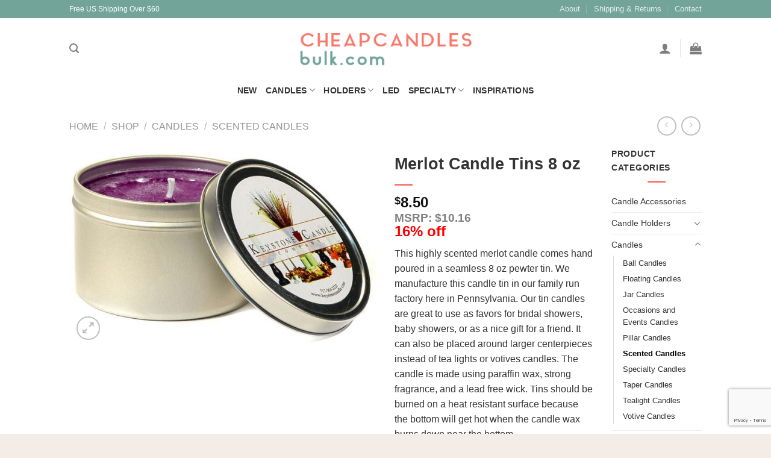

--- FILE ---
content_type: text/html; charset=UTF-8
request_url: https://cheapcandlesbulk.com/shop/merlot-candle-tins-8-oz/
body_size: 37620
content:
<!DOCTYPE html>
<html lang="en-US" class="loading-site no-js bg-fill">
<head>
	<meta charset="UTF-8" />
	<link rel="profile" href="https://gmpg.org/xfn/11" />
	<link rel="pingback" href="https://cheapcandlesbulk.com/xmlrpc.php" />

	<script>(function(html){html.className = html.className.replace(/\bno-js\b/,'js')})(document.documentElement);</script>
    <!-- Slider Template -->
    <script type="text/template" id="wc_product_slider_widget_item_tpl">
    	{{ var srcset = '', sizes = ''; }}
		{{ if ( typeof img_srcset !== 'undefined' ) { srcset = img_srcset; } }}
		{{ if ( typeof img_sizes !== 'undefined' ) { sizes = img_sizes; } }}

		{{ var item_title_html = ''; }}
				{{ if ( item_title != '' ) { }}
			{{ item_title_html += '<div class="cycle-product-name"><a href="' + item_link + '">' + item_title + '</a></div>'; }}
		{{ } }}
				{{ if ( product_price != '' ) { }}
			{{ item_title_html += '<div class="cycle-product-price">'+ product_price +'</div>'; }}
		{{ } }}
				{{ var cycle_desc = '<a class="cycle-product-linked" href="' + item_link + '">View this Product</a>'; }}
				<img class="cycle-wc-product-image"			data-cycle-number="{{= index_product }}"			srcset="{{- srcset }}"			sizes="{{- sizes }}"			src="{{= img_url }}"			name="{{- item_title_html }}"			title=""			alt="{{= img_alt }}"			data-cycle-desc="{{ if ( item_link != "" ) { }} {{- cycle_desc }}{{ } }}"            style="position:absolute; top:0; left:0; {{ if ( index_product > 1 ) { }} visibility:hidden; {{ } }} "            {{ if ( typeof extra_attributes !== "undefined" && extra_attributes != "" ) { }} {{= extra_attributes }} {{ } }}        />
	</script>

    <script type="text/template" id="wc_product_slider_mobile_item_tpl">
    	{{ var srcset = '', sizes = ''; }}
		{{ if ( typeof img_srcset !== 'undefined' ) { srcset = img_srcset; } }}
		{{ if ( typeof img_sizes !== 'undefined' ) { sizes = img_sizes; } }}

		{{ var item_title_html = ''; }}
		{{ if ( item_title != '' ) { }}
			{{ item_title_html += '<div class="cycle-product-name"><a href="' + item_link + '">' + item_title + '</a></div>'; }}
		{{ } }}
		{{ if ( product_price != '' ) { }}
			{{ item_title_html += '<div class="cycle-product-price">'+ product_price +'</div>'; }}
		{{ } }}
		{{ var category_tag_link = ''; }}
		{{ if ( category_link != '' ) { }}
			{{ category_tag_link = '<div class="cycle-mobile-skin-category-linked-container"><a class="cycle-category-linked" href="' + category_link + '">View all Products in this Category</a></div>'; }}
		{{ } }}
		{{ if ( tag_link != '' ) { }}
			{{ category_tag_link = '<div class="cycle-mobile-skin-tag-linked-container"><a class="cycle-tag-linked" href="' + tag_link + '">View all Products in this Tag</a></div>'; }}
		{{ } }}
		{{ if ( is_used_mobile_skin == 'true' ) { }}
			<img class="cycle-wc-product-image"				srcset="{{- srcset }}"				sizes="{{- sizes }}"				src="{{= img_url }}"				title="{{- item_title_html }}"				alt="{{= img_alt }}"				data-cycle-desc="{{- category_tag_link }}"				style="position:absolute; top:0; left:0; {{ if ( index_product > 1 ) { }} visibility:hidden; {{ } }} "			/>
		{{ } else { }}
			<img class="cycle-wc-product-image"				srcset="{{- srcset }}"				sizes="{{- sizes }}"				src="{{= img_url }}"				title="{{- item_title_html }}"				alt="{{= img_alt }}"				style="position:absolute; top:0; left:0; {{ if ( index_product > 1 ) { }} visibility:hidden; {{ } }} "			/>		{{ } }}
	</script>

    <script type="text/template" id="wc_product_slider_card_item_tpl"><div></div>
	</script>

    <meta name='robots' content='index, follow, max-image-preview:large, max-snippet:-1, max-video-preview:-1' />
	<style>img:is([sizes="auto" i], [sizes^="auto," i]) { contain-intrinsic-size: 3000px 1500px }</style>
	<meta name="viewport" content="width=device-width, initial-scale=1" />
	<!-- This site is optimized with the Yoast SEO plugin v23.6 - https://yoast.com/wordpress/plugins/seo/ -->
	<title>Buy Merlot Candle Tins 8 oz Online - Bulk Candle Tins</title>
	<meta name="description" content="Get the latest Scented Candles at wholesale prices. Shop for an assortment of Candle Tins cheaply and easily with discounts and free shipping to the US for all occasions." />
	<link rel="canonical" href="https://cheapcandlesbulk.com/shop/merlot-candle-tins-8-oz/" />
	<meta property="og:locale" content="en_US" />
	<meta property="og:type" content="article" />
	<meta property="og:title" content="Buy Merlot Candle Tins 8 oz Online - Bulk Candle Tins" />
	<meta property="og:description" content="Get the latest Scented Candles at wholesale prices. Shop for an assortment of Candle Tins cheaply and easily with discounts and free shipping to the US for all occasions." />
	<meta property="og:url" content="https://cheapcandlesbulk.com/shop/merlot-candle-tins-8-oz/" />
	<meta property="og:site_name" content="Cheap Candles Bulk" />
	<meta property="article:publisher" content="https://www.facebook.com/CheapCandlesBulk" />
	<meta property="article:modified_time" content="2024-11-18T06:24:07+00:00" />
	<meta property="og:image" content="https://cheapcandlesbulk.com/wp-content/uploads/2017/02/8ozbrandywine-03-1.jpg" />
	<meta property="og:image:width" content="600" />
	<meta property="og:image:height" content="388" />
	<meta property="og:image:type" content="image/jpeg" />
	<script type="application/ld+json" class="yoast-schema-graph">{"@context":"https://schema.org","@graph":[{"@type":"WebPage","@id":"https://cheapcandlesbulk.com/shop/merlot-candle-tins-8-oz/","url":"https://cheapcandlesbulk.com/shop/merlot-candle-tins-8-oz/","name":"Buy Merlot Candle Tins 8 oz Online - Bulk Candle Tins","isPartOf":{"@id":"https://cheapcandlesbulk.com/#website"},"primaryImageOfPage":{"@id":"https://cheapcandlesbulk.com/shop/merlot-candle-tins-8-oz/#primaryimage"},"image":{"@id":"https://cheapcandlesbulk.com/shop/merlot-candle-tins-8-oz/#primaryimage"},"thumbnailUrl":"https://cheapcandlesbulk.com/wp-content/uploads/2017/02/8ozbrandywine-03-1.jpg","datePublished":"2017-02-01T20:38:56+00:00","dateModified":"2024-11-18T06:24:07+00:00","description":"Get the latest Scented Candles at wholesale prices. Shop for an assortment of Candle Tins cheaply and easily with discounts and free shipping to the US for all occasions.","breadcrumb":{"@id":"https://cheapcandlesbulk.com/shop/merlot-candle-tins-8-oz/#breadcrumb"},"inLanguage":"en-US","potentialAction":[{"@type":"ReadAction","target":["https://cheapcandlesbulk.com/shop/merlot-candle-tins-8-oz/"]}]},{"@type":"ImageObject","inLanguage":"en-US","@id":"https://cheapcandlesbulk.com/shop/merlot-candle-tins-8-oz/#primaryimage","url":"https://cheapcandlesbulk.com/wp-content/uploads/2017/02/8ozbrandywine-03-1.jpg","contentUrl":"https://cheapcandlesbulk.com/wp-content/uploads/2017/02/8ozbrandywine-03-1.jpg","width":600,"height":388},{"@type":"BreadcrumbList","@id":"https://cheapcandlesbulk.com/shop/merlot-candle-tins-8-oz/#breadcrumb","itemListElement":[{"@type":"ListItem","position":1,"name":"Home","item":"https://cheapcandlesbulk.com/"},{"@type":"ListItem","position":2,"name":"Shop","item":"https://cheapcandlesbulk.com/shop/"},{"@type":"ListItem","position":3,"name":"Merlot Candle Tins 8 oz"}]},{"@type":"WebSite","@id":"https://cheapcandlesbulk.com/#website","url":"https://cheapcandlesbulk.com/","name":"Cheap Candles Bulk","description":"Wholesale Premium Candes in Bulk at Cheap Warehouse Prices","potentialAction":[{"@type":"SearchAction","target":{"@type":"EntryPoint","urlTemplate":"https://cheapcandlesbulk.com/?s={search_term_string}"},"query-input":{"@type":"PropertyValueSpecification","valueRequired":true,"valueName":"search_term_string"}}],"inLanguage":"en-US"}]}</script>
	<!-- / Yoast SEO plugin. -->


<link rel='prefetch' href='https://cheapcandlesbulk.com/wp-content/themes/flatsome/assets/js/flatsome.js?ver=039f9485eef603e7c53a' />
<link rel='prefetch' href='https://cheapcandlesbulk.com/wp-content/themes/flatsome/assets/js/chunk.slider.js?ver=3.18.1' />
<link rel='prefetch' href='https://cheapcandlesbulk.com/wp-content/themes/flatsome/assets/js/chunk.popups.js?ver=3.18.1' />
<link rel='prefetch' href='https://cheapcandlesbulk.com/wp-content/themes/flatsome/assets/js/chunk.tooltips.js?ver=3.18.1' />
<link rel='prefetch' href='https://cheapcandlesbulk.com/wp-content/themes/flatsome/assets/js/woocommerce.js?ver=c9fe40206165dd93147b' />
<link rel="alternate" type="application/rss+xml" title="Cheap Candles Bulk &raquo; Feed" href="https://cheapcandlesbulk.com/feed/" />
<link rel="alternate" type="application/rss+xml" title="Cheap Candles Bulk &raquo; Comments Feed" href="https://cheapcandlesbulk.com/comments/feed/" />
<link rel="alternate" type="application/rss+xml" title="Cheap Candles Bulk &raquo; Merlot Candle Tins 8 oz Comments Feed" href="https://cheapcandlesbulk.com/shop/merlot-candle-tins-8-oz/feed/" />
<script type="text/javascript">
/* <![CDATA[ */
window._wpemojiSettings = {"baseUrl":"https:\/\/s.w.org\/images\/core\/emoji\/16.0.1\/72x72\/","ext":".png","svgUrl":"https:\/\/s.w.org\/images\/core\/emoji\/16.0.1\/svg\/","svgExt":".svg","source":{"concatemoji":"https:\/\/cheapcandlesbulk.com\/wp-includes\/js\/wp-emoji-release.min.js?ver=6.8.3"}};
/*! This file is auto-generated */
!function(s,n){var o,i,e;function c(e){try{var t={supportTests:e,timestamp:(new Date).valueOf()};sessionStorage.setItem(o,JSON.stringify(t))}catch(e){}}function p(e,t,n){e.clearRect(0,0,e.canvas.width,e.canvas.height),e.fillText(t,0,0);var t=new Uint32Array(e.getImageData(0,0,e.canvas.width,e.canvas.height).data),a=(e.clearRect(0,0,e.canvas.width,e.canvas.height),e.fillText(n,0,0),new Uint32Array(e.getImageData(0,0,e.canvas.width,e.canvas.height).data));return t.every(function(e,t){return e===a[t]})}function u(e,t){e.clearRect(0,0,e.canvas.width,e.canvas.height),e.fillText(t,0,0);for(var n=e.getImageData(16,16,1,1),a=0;a<n.data.length;a++)if(0!==n.data[a])return!1;return!0}function f(e,t,n,a){switch(t){case"flag":return n(e,"\ud83c\udff3\ufe0f\u200d\u26a7\ufe0f","\ud83c\udff3\ufe0f\u200b\u26a7\ufe0f")?!1:!n(e,"\ud83c\udde8\ud83c\uddf6","\ud83c\udde8\u200b\ud83c\uddf6")&&!n(e,"\ud83c\udff4\udb40\udc67\udb40\udc62\udb40\udc65\udb40\udc6e\udb40\udc67\udb40\udc7f","\ud83c\udff4\u200b\udb40\udc67\u200b\udb40\udc62\u200b\udb40\udc65\u200b\udb40\udc6e\u200b\udb40\udc67\u200b\udb40\udc7f");case"emoji":return!a(e,"\ud83e\udedf")}return!1}function g(e,t,n,a){var r="undefined"!=typeof WorkerGlobalScope&&self instanceof WorkerGlobalScope?new OffscreenCanvas(300,150):s.createElement("canvas"),o=r.getContext("2d",{willReadFrequently:!0}),i=(o.textBaseline="top",o.font="600 32px Arial",{});return e.forEach(function(e){i[e]=t(o,e,n,a)}),i}function t(e){var t=s.createElement("script");t.src=e,t.defer=!0,s.head.appendChild(t)}"undefined"!=typeof Promise&&(o="wpEmojiSettingsSupports",i=["flag","emoji"],n.supports={everything:!0,everythingExceptFlag:!0},e=new Promise(function(e){s.addEventListener("DOMContentLoaded",e,{once:!0})}),new Promise(function(t){var n=function(){try{var e=JSON.parse(sessionStorage.getItem(o));if("object"==typeof e&&"number"==typeof e.timestamp&&(new Date).valueOf()<e.timestamp+604800&&"object"==typeof e.supportTests)return e.supportTests}catch(e){}return null}();if(!n){if("undefined"!=typeof Worker&&"undefined"!=typeof OffscreenCanvas&&"undefined"!=typeof URL&&URL.createObjectURL&&"undefined"!=typeof Blob)try{var e="postMessage("+g.toString()+"("+[JSON.stringify(i),f.toString(),p.toString(),u.toString()].join(",")+"));",a=new Blob([e],{type:"text/javascript"}),r=new Worker(URL.createObjectURL(a),{name:"wpTestEmojiSupports"});return void(r.onmessage=function(e){c(n=e.data),r.terminate(),t(n)})}catch(e){}c(n=g(i,f,p,u))}t(n)}).then(function(e){for(var t in e)n.supports[t]=e[t],n.supports.everything=n.supports.everything&&n.supports[t],"flag"!==t&&(n.supports.everythingExceptFlag=n.supports.everythingExceptFlag&&n.supports[t]);n.supports.everythingExceptFlag=n.supports.everythingExceptFlag&&!n.supports.flag,n.DOMReady=!1,n.readyCallback=function(){n.DOMReady=!0}}).then(function(){return e}).then(function(){var e;n.supports.everything||(n.readyCallback(),(e=n.source||{}).concatemoji?t(e.concatemoji):e.wpemoji&&e.twemoji&&(t(e.twemoji),t(e.wpemoji)))}))}((window,document),window._wpemojiSettings);
/* ]]> */
</script>
<style id='wp-emoji-styles-inline-css' type='text/css'>

	img.wp-smiley, img.emoji {
		display: inline !important;
		border: none !important;
		box-shadow: none !important;
		height: 1em !important;
		width: 1em !important;
		margin: 0 0.07em !important;
		vertical-align: -0.1em !important;
		background: none !important;
		padding: 0 !important;
	}
</style>
<style id='wp-block-library-inline-css' type='text/css'>
:root{--wp-admin-theme-color:#007cba;--wp-admin-theme-color--rgb:0,124,186;--wp-admin-theme-color-darker-10:#006ba1;--wp-admin-theme-color-darker-10--rgb:0,107,161;--wp-admin-theme-color-darker-20:#005a87;--wp-admin-theme-color-darker-20--rgb:0,90,135;--wp-admin-border-width-focus:2px;--wp-block-synced-color:#7a00df;--wp-block-synced-color--rgb:122,0,223;--wp-bound-block-color:var(--wp-block-synced-color)}@media (min-resolution:192dpi){:root{--wp-admin-border-width-focus:1.5px}}.wp-element-button{cursor:pointer}:root{--wp--preset--font-size--normal:16px;--wp--preset--font-size--huge:42px}:root .has-very-light-gray-background-color{background-color:#eee}:root .has-very-dark-gray-background-color{background-color:#313131}:root .has-very-light-gray-color{color:#eee}:root .has-very-dark-gray-color{color:#313131}:root .has-vivid-green-cyan-to-vivid-cyan-blue-gradient-background{background:linear-gradient(135deg,#00d084,#0693e3)}:root .has-purple-crush-gradient-background{background:linear-gradient(135deg,#34e2e4,#4721fb 50%,#ab1dfe)}:root .has-hazy-dawn-gradient-background{background:linear-gradient(135deg,#faaca8,#dad0ec)}:root .has-subdued-olive-gradient-background{background:linear-gradient(135deg,#fafae1,#67a671)}:root .has-atomic-cream-gradient-background{background:linear-gradient(135deg,#fdd79a,#004a59)}:root .has-nightshade-gradient-background{background:linear-gradient(135deg,#330968,#31cdcf)}:root .has-midnight-gradient-background{background:linear-gradient(135deg,#020381,#2874fc)}.has-regular-font-size{font-size:1em}.has-larger-font-size{font-size:2.625em}.has-normal-font-size{font-size:var(--wp--preset--font-size--normal)}.has-huge-font-size{font-size:var(--wp--preset--font-size--huge)}.has-text-align-center{text-align:center}.has-text-align-left{text-align:left}.has-text-align-right{text-align:right}#end-resizable-editor-section{display:none}.aligncenter{clear:both}.items-justified-left{justify-content:flex-start}.items-justified-center{justify-content:center}.items-justified-right{justify-content:flex-end}.items-justified-space-between{justify-content:space-between}.screen-reader-text{border:0;clip-path:inset(50%);height:1px;margin:-1px;overflow:hidden;padding:0;position:absolute;width:1px;word-wrap:normal!important}.screen-reader-text:focus{background-color:#ddd;clip-path:none;color:#444;display:block;font-size:1em;height:auto;left:5px;line-height:normal;padding:15px 23px 14px;text-decoration:none;top:5px;width:auto;z-index:100000}html :where(.has-border-color){border-style:solid}html :where([style*=border-top-color]){border-top-style:solid}html :where([style*=border-right-color]){border-right-style:solid}html :where([style*=border-bottom-color]){border-bottom-style:solid}html :where([style*=border-left-color]){border-left-style:solid}html :where([style*=border-width]){border-style:solid}html :where([style*=border-top-width]){border-top-style:solid}html :where([style*=border-right-width]){border-right-style:solid}html :where([style*=border-bottom-width]){border-bottom-style:solid}html :where([style*=border-left-width]){border-left-style:solid}html :where(img[class*=wp-image-]){height:auto;max-width:100%}:where(figure){margin:0 0 1em}html :where(.is-position-sticky){--wp-admin--admin-bar--position-offset:var(--wp-admin--admin-bar--height,0px)}@media screen and (max-width:600px){html :where(.is-position-sticky){--wp-admin--admin-bar--position-offset:0px}}
</style>
<link rel='stylesheet' id='contact-form-7-css' href='https://cheapcandlesbulk.com/wp-content/plugins/contact-form-7/includes/css/styles.css?ver=5.9.8' type='text/css' media='all' />
<link rel='stylesheet' id='justifiedGallery-css' href='https://cheapcandlesbulk.com/wp-content/plugins/flickr-justified-gallery/css/justifiedGallery.min.css?ver=v3.6' type='text/css' media='all' />
<link rel='stylesheet' id='flickrJustifiedGalleryWPPlugin-css' href='https://cheapcandlesbulk.com/wp-content/plugins/flickr-justified-gallery/css/flickrJustifiedGalleryWPPlugin.css?ver=v3.6' type='text/css' media='all' />
<link rel='stylesheet' id='justifiedGalleryCSS-css' href='https://cheapcandlesbulk.com/wp-content/plugins/flickr-photostream/justifiedgallery/css/justifiedGallery.min.css?ver=6.8.3' type='text/css' media='all' />
<link rel='stylesheet' id='swipeboxCSS-css' href='https://cheapcandlesbulk.com/wp-content/plugins/flickr-photostream/swipebox/css/swipebox.min.css?ver=6.8.3' type='text/css' media='all' />
<link rel='stylesheet' id='social-widget-css' href='https://cheapcandlesbulk.com/wp-content/plugins/social-media-widget/social_widget.css?ver=6.8.3' type='text/css' media='all' />
<link rel='stylesheet' id='rp-wcdpd-frontend-styles-css' href='https://cheapcandlesbulk.com/wp-content/plugins/wc-dynamic-pricing-and-discounts/assets/css/style-frontend.css?ver=1.0.14' type='text/css' media='all' />
<link rel='stylesheet' id='photoswipe-css' href='https://cheapcandlesbulk.com/wp-content/plugins/woocommerce/assets/css/photoswipe/photoswipe.min.css?ver=9.3.3' type='text/css' media='all' />
<link rel='stylesheet' id='photoswipe-default-skin-css' href='https://cheapcandlesbulk.com/wp-content/plugins/woocommerce/assets/css/photoswipe/default-skin/default-skin.min.css?ver=9.3.3' type='text/css' media='all' />
<style id='woocommerce-inline-inline-css' type='text/css'>
.woocommerce form .form-row .required { visibility: visible; }
</style>
<link rel='stylesheet' id='flatsome-main-css' href='https://cheapcandlesbulk.com/wp-content/themes/flatsome/assets/css/flatsome.css?ver=3.18.1' type='text/css' media='all' />
<style id='flatsome-main-inline-css' type='text/css'>
@font-face {
				font-family: "fl-icons";
				font-display: block;
				src: url(https://cheapcandlesbulk.com/wp-content/themes/flatsome/assets/css/icons/fl-icons.eot?v=3.18.1);
				src:
					url(https://cheapcandlesbulk.com/wp-content/themes/flatsome/assets/css/icons/fl-icons.eot#iefix?v=3.18.1) format("embedded-opentype"),
					url(https://cheapcandlesbulk.com/wp-content/themes/flatsome/assets/css/icons/fl-icons.woff2?v=3.18.1) format("woff2"),
					url(https://cheapcandlesbulk.com/wp-content/themes/flatsome/assets/css/icons/fl-icons.ttf?v=3.18.1) format("truetype"),
					url(https://cheapcandlesbulk.com/wp-content/themes/flatsome/assets/css/icons/fl-icons.woff?v=3.18.1) format("woff"),
					url(https://cheapcandlesbulk.com/wp-content/themes/flatsome/assets/css/icons/fl-icons.svg?v=3.18.1#fl-icons) format("svg");
			}
</style>
<link rel='stylesheet' id='flatsome-shop-css' href='https://cheapcandlesbulk.com/wp-content/themes/flatsome/assets/css/flatsome-shop.css?ver=3.18.1' type='text/css' media='all' />
<link rel='stylesheet' id='flatsome-style-css' href='https://cheapcandlesbulk.com/wp-content/themes/flatsome/style.css?ver=3.18.1' type='text/css' media='all' />
<script type="text/javascript">
            window._nslDOMReady = (function () {
                const executedCallbacks = new Set();
            
                return function (callback) {
                    /**
                    * Third parties might dispatch DOMContentLoaded events, so we need to ensure that we only run our callback once!
                    */
                    if (executedCallbacks.has(callback)) return;
            
                    const wrappedCallback = function () {
                        if (executedCallbacks.has(callback)) return;
                        executedCallbacks.add(callback);
                        callback();
                    };
            
                    if (document.readyState === "complete" || document.readyState === "interactive") {
                        wrappedCallback();
                    } else {
                        document.addEventListener("DOMContentLoaded", wrappedCallback);
                    }
                };
            })();
        </script><script type="text/javascript" src="https://cheapcandlesbulk.com/wp-includes/js/jquery/jquery.min.js?ver=3.7.1" id="jquery-core-js"></script>
<script type="text/javascript" src="https://cheapcandlesbulk.com/wp-includes/js/jquery/jquery-migrate.min.js?ver=3.4.1" id="jquery-migrate-js"></script>
<script type="text/javascript" src="https://cheapcandlesbulk.com/wp-content/plugins/flickr-photostream/justifiedgallery/js/jquery.justifiedGallery.min.js?ver=6.8.3" id="justifiedGalleryJS-js"></script>
<script type="text/javascript" src="https://cheapcandlesbulk.com/wp-content/plugins/flickr-photostream/swipebox/js/jquery.swipebox.min.js?ver=6.8.3" id="swipeboxJS-js"></script>
<script type="text/javascript" src="https://cheapcandlesbulk.com/wp-content/plugins/wc-dynamic-pricing-and-discounts/assets/js/scripts-frontend.js?ver=1.0.14" id="rp-wcdpd-frontend-scripts-js"></script>
<script type="text/javascript" src="https://cheapcandlesbulk.com/wp-content/plugins/woocommerce/assets/js/jquery-blockui/jquery.blockUI.min.js?ver=2.7.0-wc.9.3.3" id="jquery-blockui-js" data-wp-strategy="defer"></script>
<script type="text/javascript" id="wc-add-to-cart-js-extra">
/* <![CDATA[ */
var wc_add_to_cart_params = {"ajax_url":"\/wp-admin\/admin-ajax.php","wc_ajax_url":"\/?wc-ajax=%%endpoint%%","i18n_view_cart":"View cart","cart_url":"https:\/\/cheapcandlesbulk.com\/cart\/","is_cart":"","cart_redirect_after_add":"no"};
/* ]]> */
</script>
<script type="text/javascript" src="https://cheapcandlesbulk.com/wp-content/plugins/woocommerce/assets/js/frontend/add-to-cart.min.js?ver=9.3.3" id="wc-add-to-cart-js" defer="defer" data-wp-strategy="defer"></script>
<script type="text/javascript" src="https://cheapcandlesbulk.com/wp-content/plugins/woocommerce/assets/js/photoswipe/photoswipe.min.js?ver=4.1.1-wc.9.3.3" id="photoswipe-js" defer="defer" data-wp-strategy="defer"></script>
<script type="text/javascript" src="https://cheapcandlesbulk.com/wp-content/plugins/woocommerce/assets/js/photoswipe/photoswipe-ui-default.min.js?ver=4.1.1-wc.9.3.3" id="photoswipe-ui-default-js" defer="defer" data-wp-strategy="defer"></script>
<script type="text/javascript" id="wc-single-product-js-extra">
/* <![CDATA[ */
var wc_single_product_params = {"i18n_required_rating_text":"Please select a rating","review_rating_required":"yes","flexslider":{"rtl":false,"animation":"slide","smoothHeight":true,"directionNav":false,"controlNav":"thumbnails","slideshow":false,"animationSpeed":500,"animationLoop":false,"allowOneSlide":false},"zoom_enabled":"","zoom_options":[],"photoswipe_enabled":"1","photoswipe_options":{"shareEl":false,"closeOnScroll":false,"history":false,"hideAnimationDuration":0,"showAnimationDuration":0},"flexslider_enabled":""};
/* ]]> */
</script>
<script type="text/javascript" src="https://cheapcandlesbulk.com/wp-content/plugins/woocommerce/assets/js/frontend/single-product.min.js?ver=9.3.3" id="wc-single-product-js" defer="defer" data-wp-strategy="defer"></script>
<script type="text/javascript" src="https://cheapcandlesbulk.com/wp-content/plugins/woocommerce/assets/js/js-cookie/js.cookie.min.js?ver=2.1.4-wc.9.3.3" id="js-cookie-js" data-wp-strategy="defer"></script>
<script type="text/javascript" id="enhanced-ecommerce-google-analytics-js-extra">
/* <![CDATA[ */
var ConvAioGlobal = {"nonce":"b3b8838111"};
/* ]]> */
</script>
<script data-cfasync="false" data-no-optimize="1" data-pagespeed-no-defer type="text/javascript" src="https://cheapcandlesbulk.com/wp-content/plugins/enhanced-e-commerce-for-woocommerce-store/public/js/con-gtm-google-analytics.js?ver=7.2.12" id="enhanced-ecommerce-google-analytics-js"></script>
<script data-cfasync="false" data-no-optimize="1" data-pagespeed-no-defer type="text/javascript" id="enhanced-ecommerce-google-analytics-js-after">
/* <![CDATA[ */
tvc_smd={"tvc_wcv":"9.3.3","tvc_wpv":"6.8.3","tvc_eev":"7.2.12","tvc_cnf":{"t_cg":"","t_ec":"","t_ee":"on","t_df":"","t_gUser":"1","t_UAen":"on","t_thr":"6","t_IPA":"1","t_PrivacyPolicy":"1"},"tvc_sub_data":{"sub_id":"61757","cu_id":"52996","pl_id":"1","ga_tra_option":"","ga_property_id":"","ga_measurement_id":"","ga_ads_id":"","ga_gmc_id":"","ga_gmc_id_p":"","op_gtag_js":"0","op_en_e_t":"0","op_rm_t_t":"0","op_dy_rm_t_t":"0","op_li_ga_wi_ads":"0","gmc_is_product_sync":"0","gmc_is_site_verified":"0","gmc_is_domain_claim":"0","gmc_product_count":"0","fb_pixel_id":"","tracking_method":"","user_gtm_id":""}};
/* ]]> */
</script>
<script>
window.wc_ga_pro = {};

window.wc_ga_pro.ajax_url = 'https://cheapcandlesbulk.com/wp-admin/admin-ajax.php';

window.wc_ga_pro.available_gateways = {"stripe_cc":"Credit Cards","bacs":"Purchase Order"};

// interpolate json by replacing placeholders with variables
window.wc_ga_pro.interpolate_json = function( object, variables ) {

	if ( ! variables ) {
		return object;
	}

	var j = JSON.stringify( object );

	for ( var k in variables ) {
		j = j.split( '{$' + k + '}' ).join( variables[ k ] );
	}

	return JSON.parse( j );
};

// return the title for a payment gateway
window.wc_ga_pro.get_payment_method_title = function( payment_method ) {
	return window.wc_ga_pro.available_gateways[ payment_method ] || payment_method;
};

// check if an email is valid
window.wc_ga_pro.is_valid_email = function( email ) {
  return /[^\s@]+@[^\s@]+\.[^\s@]+/.test( email );
};

</script>
<!-- Start WooCommerce Google Analytics Pro -->
		<script>
	(function(i,s,o,g,r,a,m){i['GoogleAnalyticsObject']=r;i[r]=i[r]||function(){
	(i[r].q=i[r].q||[]).push(arguments)},i[r].l=1*new Date();a=s.createElement(o),
	m=s.getElementsByTagName(o)[0];a.async=1;a.src=g;m.parentNode.insertBefore(a,m)
	})(window,document,'script','https://www.google-analytics.com/analytics.js','ga');
		ga( 'create', 'UA-56542063-5', {"cookieDomain":"auto"} );
	ga( 'set', 'forceSSL', true );
	ga( 'set', 'anonymizeIp', true );
	ga( 'require', 'ec' );

	
	(function() {

		// trigger an event the old-fashioned way to avoid a jQuery dependency and still support IE
		var event = document.createEvent( 'Event' );

		event.initEvent( 'wc_google_analytics_pro_loaded', true, true );

		document.dispatchEvent( event );
	})();
</script>
		<!-- end WooCommerce Google Analytics Pro -->
		<link rel="https://api.w.org/" href="https://cheapcandlesbulk.com/wp-json/" /><link rel="alternate" title="JSON" type="application/json" href="https://cheapcandlesbulk.com/wp-json/wp/v2/product/20911" /><link rel="EditURI" type="application/rsd+xml" title="RSD" href="https://cheapcandlesbulk.com/xmlrpc.php?rsd" />
<meta name="generator" content="WordPress 6.8.3" />
<meta name="generator" content="WooCommerce 9.3.3" />
<link rel='shortlink' href='https://cheapcandlesbulk.com/?p=20911' />
<link rel="alternate" title="oEmbed (JSON)" type="application/json+oembed" href="https://cheapcandlesbulk.com/wp-json/oembed/1.0/embed?url=https%3A%2F%2Fcheapcandlesbulk.com%2Fshop%2Fmerlot-candle-tins-8-oz%2F" />
<link rel="alternate" title="oEmbed (XML)" type="text/xml+oembed" href="https://cheapcandlesbulk.com/wp-json/oembed/1.0/embed?url=https%3A%2F%2Fcheapcandlesbulk.com%2Fshop%2Fmerlot-candle-tins-8-oz%2F&#038;format=xml" />
<style></style><script>
        function berocket_notice_fix_error_duplicate() {
            berocket_cart_notice_shortcode_fix_before();
            jQuery(".berocket_cart_notice").each(function() {
                var notice_class = jQuery(this).attr("class");
                notice_class = notice_class.split(" ");
                notice_class = "."+notice_class.join(".");
                if( jQuery(notice_class).length > 1 ) {
                    jQuery(notice_class).first().addClass("berocket_cart_notice_main");
                    jQuery(notice_class+":not(.berocket_cart_notice_main)").parent().remove();
                }
            });
            berocket_cart_notice_shortcode_fix_after();
        }
        jQuery(document).ajaxComplete(function() {
            setTimeout(function(){berocket_notice_fix_error_duplicate()}, 20);
        });
        jQuery(document).ready(function() {
            berocket_notice_fix_error_duplicate();
            setTimeout(function(){berocket_notice_fix_error_duplicate()}, 1);
            setTimeout(function(){berocket_notice_fix_error_duplicate()}, 50);
        });
        function berocket_cart_notice_shortcode_fix_before() {
            if( jQuery(".berocket_cart_notice_shortcode").length && jQuery(".berocket_cart_notice:not(.berocket_cart_notice_shortcode_notice)").length ) {
                jQuery(".berocket_cart_notice_shortcode_notice").each(function() {
                    jQuery(this).parent().remove();
                });
            }
        }
        function berocket_cart_notice_shortcode_fix_after() {
            if( jQuery(".berocket_cart_notice_shortcode").length && jQuery(".berocket_cart_notice").length ) {
                var matched_elements = jQuery(".berocket_cart_notice").parent();
                jQuery(".berocket_cart_notice_shortcode").each(function() {
                    var cloned_element = matched_elements.clone();
                    jQuery(this).append(cloned_element);
                    jQuery(this).find(".berocket_cart_notice").addClass("berocket_cart_notice_shortcode_notice");
                });
            }
        }
        </script><!-- Starting: Conversion Tracking for WooCommerce (https://wordpress.org/plugins/woocommerce-conversion-tracking/) -->
<!-- End: Conversion Tracking for WooCommerce Codes -->
<style>.bg{opacity: 0; transition: opacity 1s; -webkit-transition: opacity 1s;} .bg-loaded{opacity: 1;}</style>	<noscript><style>.woocommerce-product-gallery{ opacity: 1 !important; }</style></noscript>
	        <script data-cfasync="false" data-no-optimize="1" data-pagespeed-no-defer>
            var tvc_lc = 'USD';
        </script>
        <script data-cfasync="false" data-no-optimize="1" data-pagespeed-no-defer>
            var tvc_lc = 'USD';
        </script>
<script data-cfasync="false" data-pagespeed-no-defer type="text/javascript">
      window.dataLayer = window.dataLayer || [];
      dataLayer.push({"event":"begin_datalayer","cov_remarketing":false,"conv_track_email":"1","conv_track_phone":"1","conv_track_address":"1","conv_track_page_scroll":"1","conv_track_file_download":"1","conv_track_author":"1","conv_track_signup":"1","conv_track_signin":"1"});
    </script>    <!-- Google Tag Manager by Conversios-->
    <script>
      (function(w, d, s, l, i) {
        w[l] = w[l] || [];
        w[l].push({
          'gtm.start': new Date().getTime(),
          event: 'gtm.js'
        });
        var f = d.getElementsByTagName(s)[0],
          j = d.createElement(s),
          dl = l != 'dataLayer' ? '&l=' + l : '';
        j.async = true;
        j.src =
          'https://www.googletagmanager.com/gtm.js?id=' + i + dl;
        f.parentNode.insertBefore(j, f);
      })(window, document, 'script', 'dataLayer', 'GTM-NGTQ2D2P');
    </script>
    <!-- End Google Tag Manager -->
    <!-- Google Tag Manager (noscript) -->
    <noscript><iframe src="https://www.googletagmanager.com/ns.html?id=GTM-NGTQ2D2P" height="0" width="0" style="display:none;visibility:hidden"></iframe></noscript>
    <!-- End Google Tag Manager (noscript) -->
      <script>
      (window.gaDevIds = window.gaDevIds || []).push('5CDcaG');
    </script>
          <script data-cfasync="false" data-no-optimize="1" data-pagespeed-no-defer>
            var tvc_lc = 'USD';
        </script>
        <script data-cfasync="false" data-no-optimize="1" data-pagespeed-no-defer>
            var tvc_lc = 'USD';
        </script>
<style class='wp-fonts-local' type='text/css'>
@font-face{font-family:Inter;font-style:normal;font-weight:300 900;font-display:fallback;src:url('https://cheapcandlesbulk.com/wp-content/plugins/woocommerce/assets/fonts/Inter-VariableFont_slnt,wght.woff2') format('woff2');font-stretch:normal;}
@font-face{font-family:Cardo;font-style:normal;font-weight:400;font-display:fallback;src:url('https://cheapcandlesbulk.com/wp-content/plugins/woocommerce/assets/fonts/cardo_normal_400.woff2') format('woff2');}
</style>
<link rel="icon" href="https://cheapcandlesbulk.com/wp-content/uploads/2021/01/cropped-candles-favicon-1-32x32.png" sizes="32x32" />
<link rel="icon" href="https://cheapcandlesbulk.com/wp-content/uploads/2021/01/cropped-candles-favicon-1-192x192.png" sizes="192x192" />
<link rel="apple-touch-icon" href="https://cheapcandlesbulk.com/wp-content/uploads/2021/01/cropped-candles-favicon-1-180x180.png" />
<meta name="msapplication-TileImage" content="https://cheapcandlesbulk.com/wp-content/uploads/2021/01/cropped-candles-favicon-1-270x270.png" />
<style id="custom-css" type="text/css">:root {--primary-color: #72a499;--fs-color-primary: #72a499;--fs-color-secondary: #f8796c;--fs-color-success: #7a9c59;--fs-color-alert: #b20000;--fs-experimental-link-color: #333333;--fs-experimental-link-color-hover: #72a499;}.tooltipster-base {--tooltip-color: #fff;--tooltip-bg-color: #000;}.off-canvas-right .mfp-content, .off-canvas-left .mfp-content {--drawer-width: 300px;}.off-canvas .mfp-content.off-canvas-cart {--drawer-width: 360px;}.sticky-add-to-cart--active, #wrapper,#main,#main.dark{background-color: #FFF}.header-main{height: 100px}#logo img{max-height: 100px}#logo{width:300px;}.header-bottom{min-height: 10px}.header-top{min-height: 30px}.transparent .header-main{height: 90px}.transparent #logo img{max-height: 90px}.has-transparent + .page-title:first-of-type,.has-transparent + #main > .page-title,.has-transparent + #main > div > .page-title,.has-transparent + #main .page-header-wrapper:first-of-type .page-title{padding-top: 170px;}.header.show-on-scroll,.stuck .header-main{height:70px!important}.stuck #logo img{max-height: 70px!important}.header-bg-color {background-color: rgba(255,255,255,0.9)}.header-bottom {background-color: #ffffff}.header-bottom-nav > li > a{line-height: 16px }@media (max-width: 549px) {.header-main{height: 70px}#logo img{max-height: 70px}}.nav-dropdown-has-arrow.nav-dropdown-has-border li.has-dropdown:before{border-bottom-color: #72a499;}.nav .nav-dropdown{border-color: #72a499 }.nav-dropdown{border-radius:15px}.nav-dropdown{font-size:100%}.nav-dropdown-has-arrow li.has-dropdown:after{border-bottom-color: #ffffff;}.nav .nav-dropdown{background-color: #ffffff}body{color: #333333}h1,h2,h3,h4,h5,h6,.heading-font{color: #333333;}body{font-size: 100%;}@media screen and (max-width: 549px){body{font-size: 100%;}}.header:not(.transparent) .header-bottom-nav.nav > li > a{color: #333333;}.header:not(.transparent) .header-bottom-nav.nav > li > a:hover,.header:not(.transparent) .header-bottom-nav.nav > li.active > a,.header:not(.transparent) .header-bottom-nav.nav > li.current > a,.header:not(.transparent) .header-bottom-nav.nav > li > a.active,.header:not(.transparent) .header-bottom-nav.nav > li > a.current{color: #72a499;}.header-bottom-nav.nav-line-bottom > li > a:before,.header-bottom-nav.nav-line-grow > li > a:before,.header-bottom-nav.nav-line > li > a:before,.header-bottom-nav.nav-box > li > a:hover,.header-bottom-nav.nav-box > li.active > a,.header-bottom-nav.nav-pills > li > a:hover,.header-bottom-nav.nav-pills > li.active > a{color:#FFF!important;background-color: #72a499;}.is-divider{background-color: #f8796c;}.shop-page-title.featured-title .title-overlay{background-color: #72a499;}.current .breadcrumb-step, [data-icon-label]:after, .button#place_order,.button.checkout,.checkout-button,.single_add_to_cart_button.button, .sticky-add-to-cart-select-options-button{background-color: #333333!important }.price del, .product_list_widget del, del .woocommerce-Price-amount { color: #333333; }ins .woocommerce-Price-amount { color: #f8796c; }@media screen and (min-width: 550px){.products .box-vertical .box-image{min-width: 247px!important;width: 247px!important;}}.footer-1{background-color: #fff}.footer-2{background-color: #777}.absolute-footer, html{background-color: #f4ede7}.page-title-small + main .product-container > .row{padding-top:0;}button[name='update_cart'] { display: none; }.nav-vertical-fly-out > li + li {border-top-width: 1px; border-top-style: solid;}/* Custom CSS */div {}.label-new.menu-item > a:after{content:"New";}.label-hot.menu-item > a:after{content:"Hot";}.label-sale.menu-item > a:after{content:"Sale";}.label-popular.menu-item > a:after{content:"Popular";}</style><style id="kirki-inline-styles"></style></head>

<body class="wp-singular product-template-default single single-product postid-20911 wp-theme-flatsome theme-flatsome woocommerce woocommerce-page woocommerce-no-js full-width bg-fill lightbox nav-dropdown-has-arrow nav-dropdown-has-shadow nav-dropdown-has-border">

    <!-- Google Tag Manager (noscript) conversios -->
    <noscript><iframe src="https://www.googletagmanager.com/ns.html?id=GTM-NGTQ2D2P" height="0" width="0" style="display:none;visibility:hidden"></iframe></noscript>
    <!-- End Google Tag Manager (noscript) conversios -->
    
<a class="skip-link screen-reader-text" href="#main">Skip to content</a>

<div id="wrapper">

	<div class="page-loader fixed fill z-top-3 nav-dark dark">
	<div class="page-loader-inner x50 y50 md-y50 md-x50 lg-y50 lg-x50 absolute">
		<div class="page-loader-logo" style="padding-bottom: 30px;">
	    	
<!-- Header logo -->
<a href="https://cheapcandlesbulk.com/" title="Cheap Candles Bulk - Wholesale Premium Candes in Bulk at Cheap Warehouse Prices" rel="home">
		<img width="700" height="180" src="https://cheapcandlesbulk.com/wp-content/uploads/2021/01/CCB-Logo-v1.png" class="header_logo header-logo" alt="Cheap Candles Bulk"/><img  width="700" height="180" src="https://cheapcandlesbulk.com/wp-content/uploads/2021/01/CCB-Logo-v1.png" class="header-logo-dark" alt="Cheap Candles Bulk"/></a>
	    </div>
		<div class="page-loader-spin"><div class="loading-spin"></div></div>
	</div>
	<style>
		.page-loader{opacity: 0; transition: opacity .3s; transition-delay: .3s;
			background-color: #f4ede7;
		}
		.loading-site .page-loader{opacity: .98;}
		.page-loader-logo{max-width: 300px; animation: pageLoadZoom 1.3s ease-out; -webkit-animation: pageLoadZoom 1.3s ease-out;}
		.page-loader-spin{animation: pageLoadZoomSpin 1.3s ease-out;}
		.page-loader-spin .loading-spin{width: 40px; height: 40px; }
		@keyframes pageLoadZoom {
		    0%   {opacity:0; transform: translateY(30px);}
		    100% {opacity:1; transform: translateY(0);}
		}
		@keyframes pageLoadZoomSpin {
		    0%   {opacity:0; transform: translateY(60px);}
		    100% {opacity:1; transform: translateY(0);}
		}
	</style>
</div>

	<header id="header" class="header has-sticky sticky-jump">
		<div class="header-wrapper">
			<div id="top-bar" class="header-top hide-for-sticky nav-dark">
    <div class="flex-row container">
      <div class="flex-col hide-for-medium flex-left">
          <ul class="nav nav-left medium-nav-center nav-small  nav-divided">
              <li class="html custom html_topbar_left">Free US Shipping Over $60</li>          </ul>
      </div>

      <div class="flex-col hide-for-medium flex-center">
          <ul class="nav nav-center nav-small  nav-divided">
                        </ul>
      </div>

      <div class="flex-col hide-for-medium flex-right">
         <ul class="nav top-bar-nav nav-right nav-small  nav-divided">
              <li id="menu-item-2672" class="menu-item menu-item-type-post_type menu-item-object-page menu-item-2672 menu-item-design-default"><a href="https://cheapcandlesbulk.com/about-us/" class="nav-top-link">About</a></li>
<li id="menu-item-2925" class="menu-item menu-item-type-post_type menu-item-object-page menu-item-2925 menu-item-design-default"><a href="https://cheapcandlesbulk.com/shipping-returns/" class="nav-top-link">Shipping &#038; Returns</a></li>
<li id="menu-item-2671" class="menu-item menu-item-type-post_type menu-item-object-page menu-item-2671 menu-item-design-default"><a href="https://cheapcandlesbulk.com/contact-us/" class="nav-top-link">Contact</a></li>
          </ul>
      </div>

            <div class="flex-col show-for-medium flex-grow">
          <ul class="nav nav-center nav-small mobile-nav  nav-divided">
              <li class="html custom html_topbar_left">Free US Shipping Over $60</li>          </ul>
      </div>
      
    </div>
</div>
<div id="masthead" class="header-main show-logo-center">
      <div class="header-inner flex-row container logo-center medium-logo-center" role="navigation">

          <!-- Logo -->
          <div id="logo" class="flex-col logo">
            
<!-- Header logo -->
<a href="https://cheapcandlesbulk.com/" title="Cheap Candles Bulk - Wholesale Premium Candes in Bulk at Cheap Warehouse Prices" rel="home">
		<img width="700" height="180" src="https://cheapcandlesbulk.com/wp-content/uploads/2021/01/CCB-Logo-v1.png" class="header_logo header-logo" alt="Cheap Candles Bulk"/><img  width="700" height="180" src="https://cheapcandlesbulk.com/wp-content/uploads/2021/01/CCB-Logo-v1.png" class="header-logo-dark" alt="Cheap Candles Bulk"/></a>
          </div>

          <!-- Mobile Left Elements -->
          <div class="flex-col show-for-medium flex-left">
            <ul class="mobile-nav nav nav-left ">
              <li class="nav-icon has-icon">
  		<a href="#" data-open="#main-menu" data-pos="left" data-bg="main-menu-overlay" data-color="" class="is-small" aria-label="Menu" aria-controls="main-menu" aria-expanded="false">

		  <i class="icon-menu" ></i>
		  		</a>
	</li>
            </ul>
          </div>

          <!-- Left Elements -->
          <div class="flex-col hide-for-medium flex-left
            ">
            <ul class="header-nav header-nav-main nav nav-left  nav-size-80% nav-uppercase" >
              <li class="header-search header-search-lightbox has-icon">
			<a href="#search-lightbox" aria-label="Search" data-open="#search-lightbox" data-focus="input.search-field"
		class="is-small">
		<i class="icon-search" style="font-size:16px;" ></i></a>
		
	<div id="search-lightbox" class="mfp-hide dark text-center">
		<div class="searchform-wrapper ux-search-box relative is-large"><form role="search" method="get" class="searchform" action="https://cheapcandlesbulk.com/">
	<div class="flex-row relative">
						<div class="flex-col flex-grow">
			<label class="screen-reader-text" for="woocommerce-product-search-field-0">Search for:</label>
			<input type="search" id="woocommerce-product-search-field-0" class="search-field mb-0" placeholder="Search&hellip;" value="" name="s" />
			<input type="hidden" name="post_type" value="product" />
					</div>
		<div class="flex-col">
			<button type="submit" value="Search" class="ux-search-submit submit-button secondary button  icon mb-0" aria-label="Submit">
				<i class="icon-search" ></i>			</button>
		</div>
	</div>
	<div class="live-search-results text-left z-top"></div>
</form>
</div>	</div>
</li>
            </ul>
          </div>

          <!-- Right Elements -->
          <div class="flex-col hide-for-medium flex-right">
            <ul class="header-nav header-nav-main nav nav-right  nav-size-80% nav-uppercase">
              <li class="account-item has-icon
    "
>

<a href="https://cheapcandlesbulk.com/my-account/"
    class="nav-top-link nav-top-not-logged-in is-small"
    data-open="#login-form-popup"  >
  <i class="icon-user" ></i>
</a>



</li>
<li class="header-divider"></li><li class="cart-item has-icon">

<a href="https://cheapcandlesbulk.com/cart/" class="header-cart-link is-small off-canvas-toggle nav-top-link" title="Cart" data-open="#cart-popup" data-class="off-canvas-cart" data-pos="right" >


    <i class="icon-shopping-bag"
    data-icon-label="0">
  </i>
  </a>



  <!-- Cart Sidebar Popup -->
  <div id="cart-popup" class="mfp-hide">
  <div class="cart-popup-inner inner-padding cart-popup-inner--sticky">
      <div class="cart-popup-title text-center">
          <span class="heading-font uppercase">Cart</span>
          <div class="is-divider"></div>
      </div>
      <div class="widget woocommerce widget_shopping_cart"><div class="widget_shopping_cart_content"></div></div>              </div>
  </div>

</li>
            </ul>
          </div>

          <!-- Mobile Right Elements -->
          <div class="flex-col show-for-medium flex-right">
            <ul class="mobile-nav nav nav-right ">
              <li class="cart-item has-icon">


		<a href="https://cheapcandlesbulk.com/cart/" class="header-cart-link is-small off-canvas-toggle nav-top-link" title="Cart" data-open="#cart-popup" data-class="off-canvas-cart" data-pos="right" >

    <i class="icon-shopping-bag"
    data-icon-label="0">
  </i>
  </a>

</li>
            </ul>
          </div>

      </div>

      </div>
<div id="wide-nav" class="header-bottom wide-nav flex-has-center hide-for-medium">
    <div class="flex-row container">

            
                        <div class="flex-col hide-for-medium flex-center">
                <ul class="nav header-nav header-bottom-nav nav-center  nav-size-medium nav-uppercase">
                    <li id="menu-item-9125" class="menu-item menu-item-type-post_type menu-item-object-page menu-item-9125 menu-item-design-default"><a href="https://cheapcandlesbulk.com/new/" class="nav-top-link">New</a></li>
<li id="menu-item-2752" class="menu-item menu-item-type-custom menu-item-object-custom menu-item-has-children menu-item-2752 menu-item-design-default has-dropdown"><a href="https://cheapcandlesbulk.com/category/candles/" class="nav-top-link" aria-expanded="false" aria-haspopup="menu">Candles<i class="icon-angle-down" ></i></a>
<ul class="sub-menu nav-dropdown nav-dropdown-bold dropdown-uppercase">
	<li id="menu-item-2911" class="menu-item menu-item-type-custom menu-item-object-custom menu-item-2911"><a href="https://cheapcandlesbulk.com/category/candles/ball-candles/">Ball Candles</a></li>
	<li id="menu-item-2882" class="menu-item menu-item-type-custom menu-item-object-custom menu-item-2882"><a href="https://cheapcandlesbulk.com/category/candles/floating-candles/">Floating Candles</a></li>
	<li id="menu-item-3465" class="menu-item menu-item-type-custom menu-item-object-custom menu-item-3465"><a href="https://cheapcandlesbulk.com/category/candles/jar-candles/">Jar Candles</a></li>
	<li id="menu-item-2913" class="menu-item menu-item-type-custom menu-item-object-custom menu-item-2913"><a href="https://cheapcandlesbulk.com/category/candles/pillar-candles/">Pillar Candles</a></li>
	<li id="menu-item-2914" class="menu-item menu-item-type-custom menu-item-object-custom menu-item-2914"><a href="https://cheapcandlesbulk.com/category/candles/taper-candles/">Taper Candles</a></li>
	<li id="menu-item-2915" class="menu-item menu-item-type-custom menu-item-object-custom menu-item-2915"><a href="https://cheapcandlesbulk.com/category/candles/tealight-candles/">Tealight Candles</a></li>
	<li id="menu-item-2916" class="menu-item menu-item-type-custom menu-item-object-custom menu-item-2916"><a href="https://cheapcandlesbulk.com/category/candles/votive-candles/">Votive Candles</a></li>
	<li id="menu-item-3466" class="menu-item menu-item-type-custom menu-item-object-custom menu-item-3466"><a href="https://cheapcandlesbulk.com/category/candles/occasion-event-candles/">Occasions &#038; Events</a></li>
	<li id="menu-item-3467" class="menu-item menu-item-type-custom menu-item-object-custom menu-item-3467"><a href="https://cheapcandlesbulk.com/category/candles/specialty-candles/">Specialty Candles</a></li>
	<li id="menu-item-2920" class="menu-item menu-item-type-custom menu-item-object-custom menu-item-2920"><a href="https://cheapcandlesbulk.com/category/candles/scented-candles/">Scented Candles</a></li>
</ul>
</li>
<li id="menu-item-2753" class="menu-item menu-item-type-custom menu-item-object-custom menu-item-has-children menu-item-2753 menu-item-design-default has-dropdown"><a href="https://cheapcandlesbulk.com/category/candle-holders/" class="nav-top-link" aria-expanded="false" aria-haspopup="menu">Holders<i class="icon-angle-down" ></i></a>
<ul class="sub-menu nav-dropdown nav-dropdown-bold dropdown-uppercase">
	<li id="menu-item-3458" class="menu-item menu-item-type-custom menu-item-object-custom menu-item-3458"><a href="https://cheapcandlesbulk.com/category/candle-holders/jar-holders/">Jar Holders</a></li>
	<li id="menu-item-3459" class="menu-item menu-item-type-custom menu-item-object-custom menu-item-3459"><a href="https://cheapcandlesbulk.com/category/candle-holders/pillar-candle-holders/">Pillar Holders</a></li>
	<li id="menu-item-3460" class="menu-item menu-item-type-custom menu-item-object-custom menu-item-3460"><a href="https://cheapcandlesbulk.com/category/candle-holders/plate-mirror-holders/">Plate &#038; Mirror Holders</a></li>
	<li id="menu-item-3461" class="menu-item menu-item-type-custom menu-item-object-custom menu-item-3461"><a href="https://cheapcandlesbulk.com/category/candle-holders/specialty-holders/">Specialty Holders</a></li>
	<li id="menu-item-3462" class="menu-item menu-item-type-custom menu-item-object-custom menu-item-3462"><a href="https://cheapcandlesbulk.com/category/candle-holders/taper-candle-holders/">Taper Holders</a></li>
	<li id="menu-item-3463" class="menu-item menu-item-type-custom menu-item-object-custom menu-item-3463"><a href="https://cheapcandlesbulk.com/category/candle-holders/tealight-candle-holders/">Tealight Holders</a></li>
	<li id="menu-item-3464" class="menu-item menu-item-type-custom menu-item-object-custom menu-item-3464"><a href="https://cheapcandlesbulk.com/category/candle-holders/votive-candle-holders/">Votive Holders</a></li>
</ul>
</li>
<li id="menu-item-2754" class="menu-item menu-item-type-custom menu-item-object-custom menu-item-2754 menu-item-design-default"><a href="https://cheapcandlesbulk.com/category/led-candles/" class="nav-top-link">LED</a></li>
<li id="menu-item-2880" class="menu-item menu-item-type-custom menu-item-object-custom menu-item-has-children menu-item-2880 menu-item-design-default has-dropdown"><a href="https://cheapcandlesbulk.com/category/specialty-products/" class="nav-top-link" aria-expanded="false" aria-haspopup="menu">Specialty<i class="icon-angle-down" ></i></a>
<ul class="sub-menu nav-dropdown nav-dropdown-bold dropdown-uppercase">
	<li id="menu-item-2917" class="menu-item menu-item-type-custom menu-item-object-custom menu-item-2917"><a href="https://cheapcandlesbulk.com/category/specialty-products/tart-home-fragrances/">Home Fragrances &#038; Tarts</a></li>
	<li id="menu-item-2918" class="menu-item menu-item-type-custom menu-item-object-custom menu-item-2918"><a href="https://cheapcandlesbulk.com/category/specialty-products/odor-eliminator/">Odor Eliminator</a></li>
	<li id="menu-item-2919" class="menu-item menu-item-type-custom menu-item-object-custom menu-item-2919"><a href="https://cheapcandlesbulk.com/category/specialty-products/reed-diffusers/">Reed Diffusers</a></li>
	<li id="menu-item-3468" class="menu-item menu-item-type-custom menu-item-object-custom menu-item-3468"><a href="https://cheapcandlesbulk.com/category/specialty-products/candle-tart-warmers/">Candle &#038; Tart Warmers</a></li>
	<li id="menu-item-3469" class="menu-item menu-item-type-custom menu-item-object-custom menu-item-3469"><a href="https://cheapcandlesbulk.com/category/specialty-products/home-accents/">Home Accents</a></li>
</ul>
</li>
<li id="menu-item-2759" class="menu-item menu-item-type-post_type menu-item-object-page menu-item-2759 menu-item-design-default"><a href="https://cheapcandlesbulk.com/candle-inspirations/" class="nav-top-link">Inspirations</a></li>
                </ul>
            </div>
            
            
            
    </div>
</div>

<div class="header-bg-container fill"><div class="header-bg-image fill"></div><div class="header-bg-color fill"></div></div>		</div>
	</header>

	<div class="page-title shop-page-title product-page-title">
	<div class="page-title-inner flex-row medium-flex-wrap container">
	  <div class="flex-col flex-grow medium-text-center">
	  		<div class="is-breadcrumb-normal">
	<nav class="woocommerce-breadcrumb breadcrumbs uppercase"><a href="https://cheapcandlesbulk.com">Home</a> <span class="divider">&#47;</span> <a href="https://cheapcandlesbulk.com/shop/">Shop</a> <span class="divider">&#47;</span> <a href="https://cheapcandlesbulk.com/category/candles/">Candles</a> <span class="divider">&#47;</span> <a href="https://cheapcandlesbulk.com/category/candles/scented-candles/">Scented Candles</a></nav></div>
	  </div>

	   <div class="flex-col medium-text-center">
		   	<ul class="next-prev-thumbs is-small ">         <li class="prod-dropdown has-dropdown">
               <a href="https://cheapcandlesbulk.com/shop/red-floating-candles-small-disk/"  rel="next" class="button icon is-outline circle">
                  <i class="icon-angle-left" ></i>              </a>
              <div class="nav-dropdown">
                <a title="Red Floating Candles Small Disk" href="https://cheapcandlesbulk.com/shop/red-floating-candles-small-disk/">
                <img width="100" height="100" src="https://cheapcandlesbulk.com/wp-content/uploads/2017/02/disk-flot-red-02-100x100.jpg" class="attachment-woocommerce_gallery_thumbnail size-woocommerce_gallery_thumbnail wp-post-image" alt="" decoding="async" srcset="https://cheapcandlesbulk.com/wp-content/uploads/2017/02/disk-flot-red-02-100x100.jpg 100w, https://cheapcandlesbulk.com/wp-content/uploads/2017/02/disk-flot-red-02-510x510.jpg 510w, https://cheapcandlesbulk.com/wp-content/uploads/2017/02/disk-flot-red-02-340x340.jpg 340w, https://cheapcandlesbulk.com/wp-content/uploads/2017/02/disk-flot-red-02.jpg 600w" sizes="(max-width: 100px) 100vw, 100px" /></a>
              </div>
          </li>
               <li class="prod-dropdown has-dropdown">
               <a href="https://cheapcandlesbulk.com/shop/musical-flower-birthday-candles-rainbow-yellow-bud/" rel="next" class="button icon is-outline circle">
                  <i class="icon-angle-right" ></i>              </a>
              <div class="nav-dropdown">
                  <a title="Musical Flower Birthday Candles Rainbow Yellow Bud" href="https://cheapcandlesbulk.com/shop/musical-flower-birthday-candles-rainbow-yellow-bud/">
                  <img width="100" height="100" src="https://cheapcandlesbulk.com/wp-content/uploads/2017/02/flower-open-rainbow-yel-100x100.jpg" class="attachment-woocommerce_gallery_thumbnail size-woocommerce_gallery_thumbnail wp-post-image" alt="" decoding="async" srcset="https://cheapcandlesbulk.com/wp-content/uploads/2017/02/flower-open-rainbow-yel-100x100.jpg 100w, https://cheapcandlesbulk.com/wp-content/uploads/2017/02/flower-open-rainbow-yel-510x510.jpg 510w, https://cheapcandlesbulk.com/wp-content/uploads/2017/02/flower-open-rainbow-yel-340x340.jpg 340w, https://cheapcandlesbulk.com/wp-content/uploads/2017/02/flower-open-rainbow-yel.jpg 600w" sizes="(max-width: 100px) 100vw, 100px" /></a>
              </div>
          </li>
      </ul>	   </div>
	</div>
</div>

	<main id="main" class="">

	<div class="shop-container">

		
			<div class="container">
	<div class="woocommerce-notices-wrapper"></div></div>
<div id="product-20911" class="product type-product post-20911 status-publish first instock product_cat-candles product_cat-scented-candles product_tag-candle-tins product_tag-scented has-post-thumbnail shipping-taxable purchasable product-type-simple">
	<div class="product-container">

<div class="product-main">
	<div class="row content-row mb-0">

		<div class="product-gallery col large-6">
		
<div class="product-images relative mb-half has-hover woocommerce-product-gallery woocommerce-product-gallery--with-images woocommerce-product-gallery--columns-4 images" data-columns="4">

  <div class="badge-container is-larger absolute left top z-1">

</div>

  <div class="image-tools absolute top show-on-hover right z-3">
      </div>

  <div class="woocommerce-product-gallery__wrapper product-gallery-slider slider slider-nav-small mb-half"
        data-flickity-options='{
                "cellAlign": "center",
                "wrapAround": true,
                "autoPlay": false,
                "prevNextButtons":true,
                "adaptiveHeight": true,
                "imagesLoaded": true,
                "lazyLoad": 1,
                "dragThreshold" : 15,
                "pageDots": false,
                "rightToLeft": false       }'>
    <div data-thumb="https://cheapcandlesbulk.com/wp-content/uploads/2017/02/8ozbrandywine-03-1-100x100.jpg" data-thumb-alt="" class="woocommerce-product-gallery__image slide first"><a href="https://cheapcandlesbulk.com/wp-content/uploads/2017/02/8ozbrandywine-03-1.jpg"><img width="510" height="330" src="https://cheapcandlesbulk.com/wp-content/uploads/2017/02/8ozbrandywine-03-1-510x330.jpg" class="wp-post-image skip-lazy" alt="" data-caption="" data-src="https://cheapcandlesbulk.com/wp-content/uploads/2017/02/8ozbrandywine-03-1.jpg" data-large_image="https://cheapcandlesbulk.com/wp-content/uploads/2017/02/8ozbrandywine-03-1.jpg" data-large_image_width="600" data-large_image_height="388" decoding="async" fetchpriority="high" srcset="https://cheapcandlesbulk.com/wp-content/uploads/2017/02/8ozbrandywine-03-1-510x330.jpg 510w, https://cheapcandlesbulk.com/wp-content/uploads/2017/02/8ozbrandywine-03-1.jpg 600w" sizes="(max-width: 510px) 100vw, 510px" /></a></div>  </div>

  <div class="image-tools absolute bottom left z-3">
        <a href="#product-zoom" class="zoom-button button is-outline circle icon tooltip hide-for-small" title="Zoom">
      <i class="icon-expand" ></i>    </a>
   </div>
</div>

		</div>

		<div class="product-info summary col-fit col entry-summary product-summary">
			<h1 class="product-title product_title entry-title">
	Merlot Candle Tins 8 oz</h1>

	<div class="is-divider small"></div>
<div class="price-wrapper">
	<p class="price product-page-price ">
  <a href='https://cheapcandlesbulk.com/shop/merlot-candle-tins-8-oz/'><span class="woocommerce-Price-amount amount"><bdi><span class="woocommerce-Price-currencySymbol">&#36;</span>8.50</bdi></span><br><span style='font-size:80%;color:gray;' class='price_msrp'> MSRP: &#36;10.16</span><br><span style='color:red;' class='price_savings'> 16% off</span></a></p>
</div>
<div class="product-short-description">
	<p>This highly scented merlot candle comes hand poured in a seamless 8 oz pewter tin. We manufacture this candle tin in our family run factory here in Pennsylvania. Our tin candles are great to use as favors for bridal showers, baby showers, or as a nice gift for a friend. It can also be placed around larger centerpieces instead of tea lights or votives candles. The candle is made using paraffin wax, strong fragrance, and a lead free wick. Tins should be burned on a heat resistant surface because the bottom will get hot when the candle wax burns down near the bottom.</p>
<p>What It Smells Like:<br />
Just as chief wine specialists labor to find the best grapes and other fruit compliments to produce the award winning wine, you will be dazzled with this special blend of velvety nuances of plums, apples, red raspberries and strawberries, with the most appealing concord grape highlights.</p>
</div>
 
	
	<form class="cart" action="https://cheapcandlesbulk.com/shop/merlot-candle-tins-8-oz/" method="post" enctype='multipart/form-data'>
		
			<div class="ux-quantity quantity buttons_added">
		<input type="button" value="-" class="ux-quantity__button ux-quantity__button--minus button minus is-form">				<label class="screen-reader-text" for="quantity_6975482a925f4">Merlot Candle Tins 8 oz quantity</label>
		<input
			type="number"
						id="quantity_6975482a925f4"
			class="input-text qty text"
			name="quantity"
			value="1"
			aria-label="Product quantity"
			size="4"
			min="1"
			max=""
							step="1"
				placeholder=""
				inputmode="numeric"
				autocomplete="off"
					/>
				<input type="button" value="+" class="ux-quantity__button ux-quantity__button--plus button plus is-form">	</div>
	
		<button type="submit" name="add-to-cart" value="20911" class="single_add_to_cart_button button alt">Add to cart</button>

			</form>

	
<div class="product_meta">

	
	
		<span class="sku_wrapper">SKU: <span class="sku">KYTin8-Merlot</span></span>

	
	<span class="posted_in">Categories: <a href="https://cheapcandlesbulk.com/category/candles/" rel="tag">Candles</a>, <a href="https://cheapcandlesbulk.com/category/candles/scented-candles/" rel="tag">Scented Candles</a></span>
	<span class="tagged_as">Tags: <a href="https://cheapcandlesbulk.com/product-tag/candle-tins/" rel="tag">Candle Tins</a>, <a href="https://cheapcandlesbulk.com/product-tag/scented/" rel="tag">Scented</a></span>
	
</div>
<div class="social-icons share-icons share-row relative" ><a href="https://www.facebook.com/sharer.php?u=https://cheapcandlesbulk.com/shop/merlot-candle-tins-8-oz/" data-label="Facebook" onclick="window.open(this.href,this.title,'width=500,height=500,top=300px,left=300px'); return false;" target="_blank" class="icon button circle is-outline tooltip facebook" title="Share on Facebook" aria-label="Share on Facebook" rel="noopener nofollow" ><i class="icon-facebook" ></i></a><a href="https://twitter.com/share?url=https://cheapcandlesbulk.com/shop/merlot-candle-tins-8-oz/" onclick="window.open(this.href,this.title,'width=500,height=500,top=300px,left=300px'); return false;" target="_blank" class="icon button circle is-outline tooltip twitter" title="Share on Twitter" aria-label="Share on Twitter" rel="noopener nofollow" ><i class="icon-twitter" ></i></a><a href="/cdn-cgi/l/email-protection#[base64]" class="icon button circle is-outline tooltip email" title="Email to a Friend" aria-label="Email to a Friend" rel="nofollow"><i class="icon-envelop" ></i></a><a href="https://pinterest.com/pin/create/button?url=https://cheapcandlesbulk.com/shop/merlot-candle-tins-8-oz/&media=https://cheapcandlesbulk.com/wp-content/uploads/2017/02/8ozbrandywine-03-1.jpg&description=Merlot%20Candle%20Tins%208%20oz" onclick="window.open(this.href,this.title,'width=500,height=500,top=300px,left=300px'); return false;" target="_blank" class="icon button circle is-outline tooltip pinterest" title="Pin on Pinterest" aria-label="Pin on Pinterest" rel="noopener nofollow" ><i class="icon-pinterest" ></i></a></div>
		</div>


		<div id="product-sidebar" class="col large-2 hide-for-medium product-sidebar-small">
			<aside id="woocommerce_product_categories-2" class="widget woocommerce widget_product_categories"><span class="widget-title shop-sidebar">Product Categories</span><div class="is-divider small"></div><ul class="product-categories"><li class="cat-item cat-item-528"><a href="https://cheapcandlesbulk.com/category/candle-accessories/">Candle Accessories</a></li>
<li class="cat-item cat-item-70 cat-parent"><a href="https://cheapcandlesbulk.com/category/candle-holders/">Candle Holders</a><ul class='children'>
<li class="cat-item cat-item-209"><a href="https://cheapcandlesbulk.com/category/candle-holders/pillar-candle-holders/">Pillar Candle Holders</a></li>
<li class="cat-item cat-item-206"><a href="https://cheapcandlesbulk.com/category/candle-holders/plate-mirror-holders/">Plate &amp; Mirror Holders</a></li>
<li class="cat-item cat-item-207"><a href="https://cheapcandlesbulk.com/category/candle-holders/specialty-holders/">Specialty Holders</a></li>
<li class="cat-item cat-item-208"><a href="https://cheapcandlesbulk.com/category/candle-holders/taper-candle-holders/">Taper Candle Holders</a></li>
<li class="cat-item cat-item-212"><a href="https://cheapcandlesbulk.com/category/candle-holders/tealight-candle-holders/">Tealight Candle Holders</a></li>
<li class="cat-item cat-item-210"><a href="https://cheapcandlesbulk.com/category/candle-holders/votive-candle-holders/">Votive Candle Holders</a></li>
</ul>
</li>
<li class="cat-item cat-item-62 cat-parent current-cat-parent"><a href="https://cheapcandlesbulk.com/category/candles/">Candles</a><ul class='children'>
<li class="cat-item cat-item-77"><a href="https://cheapcandlesbulk.com/category/candles/ball-candles/">Ball Candles</a></li>
<li class="cat-item cat-item-66"><a href="https://cheapcandlesbulk.com/category/candles/floating-candles/">Floating Candles</a></li>
<li class="cat-item cat-item-201"><a href="https://cheapcandlesbulk.com/category/candles/jar-candles/">Jar Candles</a></li>
<li class="cat-item cat-item-202"><a href="https://cheapcandlesbulk.com/category/candles/occasion-event-candles/">Occasions and Events Candles</a></li>
<li class="cat-item cat-item-63"><a href="https://cheapcandlesbulk.com/category/candles/pillar-candles/">Pillar Candles</a></li>
<li class="cat-item cat-item-88 current-cat"><a href="https://cheapcandlesbulk.com/category/candles/scented-candles/">Scented Candles</a></li>
<li class="cat-item cat-item-203"><a href="https://cheapcandlesbulk.com/category/candles/specialty-candles/">Specialty Candles</a></li>
<li class="cat-item cat-item-64"><a href="https://cheapcandlesbulk.com/category/candles/taper-candles/">Taper Candles</a></li>
<li class="cat-item cat-item-67"><a href="https://cheapcandlesbulk.com/category/candles/tealight-candles/">Tealight Candles</a></li>
<li class="cat-item cat-item-65"><a href="https://cheapcandlesbulk.com/category/candles/votive-candles/">Votive Candles</a></li>
</ul>
</li>
<li class="cat-item cat-item-69"><a href="https://cheapcandlesbulk.com/category/led-candles/">LED Candles &amp; Lights</a></li>
<li class="cat-item cat-item-75 cat-parent"><a href="https://cheapcandlesbulk.com/category/specialty-products/">Specialty Products</a><ul class='children'>
<li class="cat-item cat-item-204"><a href="https://cheapcandlesbulk.com/category/specialty-products/candle-tart-warmers/">Candle &amp; Tart Warmers</a></li>
<li class="cat-item cat-item-205"><a href="https://cheapcandlesbulk.com/category/specialty-products/home-accents/">Home Accents</a></li>
<li class="cat-item cat-item-81"><a href="https://cheapcandlesbulk.com/category/specialty-products/tart-home-fragrances/">Home Fragrances &amp; Tarts</a></li>
<li class="cat-item cat-item-79"><a href="https://cheapcandlesbulk.com/category/specialty-products/reed-diffusers/">Reed Diffusers</a></li>
</ul>
</li>
<li class="cat-item cat-item-610"><a href="https://cheapcandlesbulk.com/category/uncategorized/">Uncategorized</a></li>
</ul></aside><aside id="woocommerce_products-3" class="widget woocommerce widget_products"><span class="widget-title shop-sidebar">Products</span><div class="is-divider small"></div><ul class="product_list_widget"><li>
	
	<a href="https://cheapcandlesbulk.com/shop/3-x-11-terracotta-pillar-candles-unscented/">
		<img width="100" height="100" src="https://cheapcandlesbulk.com/wp-content/uploads/2022/03/bt-3x12-terracotta-01-100x100.jpg" class="attachment-woocommerce_gallery_thumbnail size-woocommerce_gallery_thumbnail" alt="" decoding="async" srcset="https://cheapcandlesbulk.com/wp-content/uploads/2022/03/bt-3x12-terracotta-01-100x100.jpg 100w, https://cheapcandlesbulk.com/wp-content/uploads/2022/03/bt-3x12-terracotta-01-340x340.jpg 340w, https://cheapcandlesbulk.com/wp-content/uploads/2022/03/bt-3x12-terracotta-01-510x510.jpg 510w, https://cheapcandlesbulk.com/wp-content/uploads/2022/03/bt-3x12-terracotta-01.jpg 600w" sizes="(max-width: 100px) 100vw, 100px" />		<span class="product-title">3 x 11 Terracotta Pillar Candles Unscented</span>
	</a>

				
	<a href='https://cheapcandlesbulk.com/shop/3-x-11-terracotta-pillar-candles-unscented/'><span class="woocommerce-Price-amount amount"><bdi><span class="woocommerce-Price-currencySymbol">&#36;</span>11.20</bdi></span><br><span style='font-size:80%;color:gray;' class='price_msrp'> MSRP: &#36;13.2</span><br><span style='color:red;' class='price_savings'> 15% off</span></a>
	</li>
<li>
	
	<a href="https://cheapcandlesbulk.com/shop/clear-optic-votive-holder/">
		<img width="100" height="100" src="https://cheapcandlesbulk.com/wp-content/uploads/2020/12/rolypolycl-100x100.jpg" class="attachment-woocommerce_gallery_thumbnail size-woocommerce_gallery_thumbnail" alt="" decoding="async" srcset="https://cheapcandlesbulk.com/wp-content/uploads/2020/12/rolypolycl-100x100.jpg 100w, https://cheapcandlesbulk.com/wp-content/uploads/2020/12/rolypolycl-510x510.jpg 510w, https://cheapcandlesbulk.com/wp-content/uploads/2020/12/rolypolycl-340x340.jpg 340w, https://cheapcandlesbulk.com/wp-content/uploads/2020/12/rolypolycl.jpg 600w" sizes="(max-width: 100px) 100vw, 100px" />		<span class="product-title">Clear Optic Votive Holder</span>
	</a>

				
	<a href='https://cheapcandlesbulk.com/shop/clear-optic-votive-holder/'><span class="woocommerce-Price-amount amount"><bdi><span class="woocommerce-Price-currencySymbol">&#36;</span>2.10</bdi></span><br><span style='font-size:80%;color:gray;' class='price_msrp'> MSRP: &#36;2.59</span><br><span style='color:red;' class='price_savings'> 19% off</span></a>
	</li>
<li>
	
	<a href="https://cheapcandlesbulk.com/shop/clear-votive-cup-oyster/">
		<img width="100" height="100" src="https://cheapcandlesbulk.com/wp-content/uploads/2020/12/oystercl-100x100.jpg" class="attachment-woocommerce_gallery_thumbnail size-woocommerce_gallery_thumbnail" alt="" decoding="async" loading="lazy" srcset="https://cheapcandlesbulk.com/wp-content/uploads/2020/12/oystercl-100x100.jpg 100w, https://cheapcandlesbulk.com/wp-content/uploads/2020/12/oystercl-510x510.jpg 510w, https://cheapcandlesbulk.com/wp-content/uploads/2020/12/oystercl-340x340.jpg 340w, https://cheapcandlesbulk.com/wp-content/uploads/2020/12/oystercl.jpg 600w" sizes="auto, (max-width: 100px) 100vw, 100px" />		<span class="product-title">Clear Votive Cup Oyster</span>
	</a>

				
	<a href='https://cheapcandlesbulk.com/shop/clear-votive-cup-oyster/'><span class="woocommerce-Price-amount amount"><bdi><span class="woocommerce-Price-currencySymbol">&#36;</span>1.35</bdi></span><br><span style='font-size:80%;color:gray;' class='price_msrp'> MSRP: &#36;1.63</span><br><span style='color:red;' class='price_savings'> 17% off</span></a>
	</li>
<li>
	
	<a href="https://cheapcandlesbulk.com/shop/16-oz-coffee-cake-jar-candles/">
		<img width="100" height="100" src="https://cheapcandlesbulk.com/wp-content/uploads/2017/02/16oz-brown-03-100x100.jpg" class="attachment-woocommerce_gallery_thumbnail size-woocommerce_gallery_thumbnail" alt="" decoding="async" loading="lazy" srcset="https://cheapcandlesbulk.com/wp-content/uploads/2017/02/16oz-brown-03-100x100.jpg 100w, https://cheapcandlesbulk.com/wp-content/uploads/2017/02/16oz-brown-03.jpg 150w" sizes="auto, (max-width: 100px) 100vw, 100px" />		<span class="product-title">16 oz Coffee Cake Jar Candles</span>
	</a>

				
	<a href='https://cheapcandlesbulk.com/shop/16-oz-coffee-cake-jar-candles/'><span class="woocommerce-Price-amount amount"><bdi><span class="woocommerce-Price-currencySymbol">&#36;</span>15.05</bdi></span><br><span style='font-size:80%;color:gray;' class='price_msrp'> MSRP: &#36;17.31</span><br><span style='color:red;' class='price_savings'> 13% off</span></a>
	</li>
<li>
	
	<a href="https://cheapcandlesbulk.com/shop/bulk-white-votives-288-pack-15-hour-unscented/">
		<img width="100" height="100" src="https://cheapcandlesbulk.com/wp-content/uploads/2017/02/15-hour-case-02-100x100.jpg" class="attachment-woocommerce_gallery_thumbnail size-woocommerce_gallery_thumbnail" alt="" decoding="async" loading="lazy" srcset="https://cheapcandlesbulk.com/wp-content/uploads/2017/02/15-hour-case-02-100x100.jpg 100w, https://cheapcandlesbulk.com/wp-content/uploads/2017/02/15-hour-case-02-340x340.jpg 340w" sizes="auto, (max-width: 100px) 100vw, 100px" />		<span class="product-title">Bulk White Votives 288 Pack 15 Hour - Unscented</span>
	</a>

				
	<a href='https://cheapcandlesbulk.com/shop/bulk-white-votives-288-pack-15-hour-unscented/'><span class="woocommerce-Price-amount amount"><bdi><span class="woocommerce-Price-currencySymbol">&#36;</span>122.00</bdi></span><br><span style='font-size:80%;color:gray;' class='price_msrp'> MSRP: &#36;137.69</span><br><span style='color:red;' class='price_savings'> 11% off</span></a>
	</li>
</ul></aside>		</div>

	</div>
</div>

<div class="product-footer">
	<div class="container">
		
	<div class="woocommerce-tabs wc-tabs-wrapper container tabbed-content">
		<ul class="tabs wc-tabs product-tabs small-nav-collapse nav nav-uppercase nav-tabs nav-normal nav-center" role="tablist">
							<li class="additional_information_tab active" id="tab-title-additional_information" role="presentation">
					<a href="#tab-additional_information" role="tab" aria-selected="true" aria-controls="tab-additional_information">
						Additional information					</a>
				</li>
											<li class="reviews_tab " id="tab-title-reviews" role="presentation">
					<a href="#tab-reviews" role="tab" aria-selected="false" aria-controls="tab-reviews" tabindex="-1">
						Reviews (0)					</a>
				</li>
									</ul>
		<div class="tab-panels">
							<div class="woocommerce-Tabs-panel woocommerce-Tabs-panel--additional_information panel entry-content active" id="tab-additional_information" role="tabpanel" aria-labelledby="tab-title-additional_information">
										

<table class="woocommerce-product-attributes shop_attributes" aria-label="Product Details">
			<tr class="woocommerce-product-attributes-item woocommerce-product-attributes-item--weight">
			<th class="woocommerce-product-attributes-item__label" scope="row">Weight</th>
			<td class="woocommerce-product-attributes-item__value">0.5 lbs</td>
		</tr>
			<tr class="woocommerce-product-attributes-item woocommerce-product-attributes-item--attribute_pa_scented">
			<th class="woocommerce-product-attributes-item__label" scope="row">Scented</th>
			<td class="woocommerce-product-attributes-item__value"><p><a href="https://cheapcandlesbulk.com/scented/scented-with-premium-essential-oils-and-synthetics/" rel="tag">Scented With Premium Essential Oils And Synthetics</a></p>
</td>
		</tr>
			<tr class="woocommerce-product-attributes-item woocommerce-product-attributes-item--attribute_wicks">
			<th class="woocommerce-product-attributes-item__label" scope="row">Wicks</th>
			<td class="woocommerce-product-attributes-item__value"><p>100% Lead Free Natural Fiber</p>
</td>
		</tr>
			<tr class="woocommerce-product-attributes-item woocommerce-product-attributes-item--attribute_material">
			<th class="woocommerce-product-attributes-item__label" scope="row">Material</th>
			<td class="woocommerce-product-attributes-item__value"><p>Paraffin</p>
</td>
		</tr>
			<tr class="woocommerce-product-attributes-item woocommerce-product-attributes-item--attribute_pa_burn-time">
			<th class="woocommerce-product-attributes-item__label" scope="row">Burn Time</th>
			<td class="woocommerce-product-attributes-item__value"><p><a href="https://cheapcandlesbulk.com/burn-time/1-to-1-5-per-hour/" rel="tag">1 To 1.5&quot; Per Hour</a></p>
</td>
		</tr>
			<tr class="woocommerce-product-attributes-item woocommerce-product-attributes-item--attribute_dimensions">
			<th class="woocommerce-product-attributes-item__label" scope="row">Dimensions</th>
			<td class="woocommerce-product-attributes-item__value"><p>3.0&quot; Diameter X 3.0&quot; Tall</p>
</td>
		</tr>
			<tr class="woocommerce-product-attributes-item woocommerce-product-attributes-item--attribute_sold-by">
			<th class="woocommerce-product-attributes-item__label" scope="row">Sold By</th>
			<td class="woocommerce-product-attributes-item__value"><p>Individually</p>
</td>
		</tr>
	</table>
				</div>
											<div class="woocommerce-Tabs-panel woocommerce-Tabs-panel--reviews panel entry-content " id="tab-reviews" role="tabpanel" aria-labelledby="tab-title-reviews">
										<div id="reviews" class="woocommerce-Reviews row">
	<div id="comments" class="col large-12">
		<h3 class="woocommerce-Reviews-title normal">
			Reviews		</h3>

					<p class="woocommerce-noreviews">There are no reviews yet.</p>
			</div>

			<div id="review_form_wrapper" class="large-12 col">
			<div id="review_form" class="col-inner">
				<div class="review-form-inner has-border">
					<div id="respond" class="comment-respond">
		<h3 id="reply-title" class="comment-reply-title">Be the first to review &ldquo;Merlot Candle Tins 8 oz&rdquo; <small><a rel="nofollow" id="cancel-comment-reply-link" href="/shop/merlot-candle-tins-8-oz/#respond" style="display:none;">Cancel reply</a></small></h3><p class="must-log-in">You must be <a href="https://cheapcandlesbulk.com/my-account/">logged in</a> to post a review.</p>	</div><!-- #respond -->
					</div>
			</div>
		</div>

	
</div>
				</div>
							
					</div>
	</div>


	<div class="related related-products-wrapper product-section">

					<h3 class="product-section-title container-width product-section-title-related pt-half pb-half uppercase">
				Related products			</h3>
		

	
  
    <div class="row large-columns-4 medium-columns-3 small-columns-2 row-small slider row-slider slider-nav-reveal slider-nav-push"  data-flickity-options='{"imagesLoaded": true, "groupCells": "100%", "dragThreshold" : 5, "cellAlign": "left","wrapAround": true,"prevNextButtons": true,"percentPosition": true,"pageDots": false, "rightToLeft": false, "autoPlay" : false}' >

  
		<div class="product-small col has-hover product type-product post-22250 status-publish instock product_cat-candles product_cat-votive-candles product_tag-12-to-15-hours product_tag-unscented product_tag-votives has-post-thumbnail shipping-taxable purchasable product-type-simple">
	<div class="col-inner">
	
<div class="badge-container absolute left top z-1">

</div>
	<div class="product-small box ">
		<div class="box-image">
			<div class="image-fade_in_back">
				<a href="https://cheapcandlesbulk.com/shop/parchment-votives-15-hour-unscented/" aria-label="Parchment Votives 15 Hour - Unscented">
					<img width="247" height="296" src="https://cheapcandlesbulk.com/wp-content/uploads/2017/02/10hr-vot-parchment-03-1-247x296.jpg" class="attachment-woocommerce_thumbnail size-woocommerce_thumbnail" alt="" decoding="async" loading="lazy" />				</a>
			</div>
			<div class="image-tools is-small top right show-on-hover">
							</div>
			<div class="image-tools is-small hide-for-small bottom left show-on-hover">
							</div>
			<div class="image-tools grid-tools text-center hide-for-small bottom hover-slide-in show-on-hover">
				  <a class="quick-view" data-prod="22250" href="#quick-view">Quick View</a>			</div>
					</div>

		<div class="box-text box-text-products text-center grid-style-2">
			<div class="title-wrapper">		<p class="category uppercase is-smaller no-text-overflow product-cat op-7">
			Candles		</p>
	<p class="name product-title woocommerce-loop-product__title"><a href="https://cheapcandlesbulk.com/shop/parchment-votives-15-hour-unscented/" class="woocommerce-LoopProduct-link woocommerce-loop-product__link">Parchment Votives 15 Hour &#8211; Unscented</a></p></div><div class="price-wrapper">
	<span class="price"><a href='https://cheapcandlesbulk.com/shop/parchment-votives-15-hour-unscented/'><span class="woocommerce-Price-amount amount"><bdi><span class="woocommerce-Price-currencySymbol">&#36;</span>12.85</bdi></span><br><span style='font-size:80%;color:gray;' class='price_msrp'> MSRP: &#36;15.09</span><br><span style='color:red;' class='price_savings'> 15% off</span></a></span>
</div>		</div>
	</div>
		</div>
</div><div class="product-small col has-hover product type-product post-22255 status-publish instock product_cat-candles product_cat-votive-candles product_tag-12-to-15-hours product_tag-unscented product_tag-votives has-post-thumbnail shipping-taxable purchasable product-type-simple">
	<div class="col-inner">
	
<div class="badge-container absolute left top z-1">

</div>
	<div class="product-small box ">
		<div class="box-image">
			<div class="image-fade_in_back">
				<a href="https://cheapcandlesbulk.com/shop/royal-blue-votives-15-hour-unscented/" aria-label="Royal Blue Votives 15 Hour - Unscented">
					<img width="247" height="296" src="https://cheapcandlesbulk.com/wp-content/uploads/2017/02/10hr-vot-royalblue-03-1-247x296.jpg" class="attachment-woocommerce_thumbnail size-woocommerce_thumbnail" alt="" decoding="async" loading="lazy" />				</a>
			</div>
			<div class="image-tools is-small top right show-on-hover">
							</div>
			<div class="image-tools is-small hide-for-small bottom left show-on-hover">
							</div>
			<div class="image-tools grid-tools text-center hide-for-small bottom hover-slide-in show-on-hover">
				  <a class="quick-view" data-prod="22255" href="#quick-view">Quick View</a>			</div>
					</div>

		<div class="box-text box-text-products text-center grid-style-2">
			<div class="title-wrapper">		<p class="category uppercase is-smaller no-text-overflow product-cat op-7">
			Candles		</p>
	<p class="name product-title woocommerce-loop-product__title"><a href="https://cheapcandlesbulk.com/shop/royal-blue-votives-15-hour-unscented/" class="woocommerce-LoopProduct-link woocommerce-loop-product__link">Royal Blue Votives 15 Hour &#8211; Unscented</a></p></div><div class="price-wrapper">
	<span class="price"><a href='https://cheapcandlesbulk.com/shop/royal-blue-votives-15-hour-unscented/'><span class="woocommerce-Price-amount amount"><bdi><span class="woocommerce-Price-currencySymbol">&#36;</span>12.85</bdi></span><br><span style='font-size:80%;color:gray;' class='price_msrp'> MSRP: &#36;15.09</span><br><span style='color:red;' class='price_savings'> 15% off</span></a></span>
</div>		</div>
	</div>
		</div>
</div><div class="product-small col has-hover product type-product post-22259 status-publish last instock product_cat-candles product_cat-votive-candles product_tag-12-to-15-hours product_tag-unscented product_tag-votives has-post-thumbnail shipping-taxable purchasable product-type-simple">
	<div class="col-inner">
	
<div class="badge-container absolute left top z-1">

</div>
	<div class="product-small box ">
		<div class="box-image">
			<div class="image-fade_in_back">
				<a href="https://cheapcandlesbulk.com/shop/white-votives-15-hour-unscented/" aria-label="White Votives - 15 Hour - Unscented">
					<img width="247" height="296" src="https://cheapcandlesbulk.com/wp-content/uploads/2017/02/15-hour-case-02-2-247x296.jpg" class="attachment-woocommerce_thumbnail size-woocommerce_thumbnail" alt="" decoding="async" loading="lazy" />				</a>
			</div>
			<div class="image-tools is-small top right show-on-hover">
							</div>
			<div class="image-tools is-small hide-for-small bottom left show-on-hover">
							</div>
			<div class="image-tools grid-tools text-center hide-for-small bottom hover-slide-in show-on-hover">
				  <a class="quick-view" data-prod="22259" href="#quick-view">Quick View</a>			</div>
					</div>

		<div class="box-text box-text-products text-center grid-style-2">
			<div class="title-wrapper">		<p class="category uppercase is-smaller no-text-overflow product-cat op-7">
			Candles		</p>
	<p class="name product-title woocommerce-loop-product__title"><a href="https://cheapcandlesbulk.com/shop/white-votives-15-hour-unscented/" class="woocommerce-LoopProduct-link woocommerce-loop-product__link">White Votives &#8211; 15 Hour &#8211; Unscented</a></p></div><div class="price-wrapper">
	<span class="price"><a href='https://cheapcandlesbulk.com/shop/white-votives-15-hour-unscented/'><span class="woocommerce-Price-amount amount"><bdi><span class="woocommerce-Price-currencySymbol">&#36;</span>12.85</bdi></span><br><span style='font-size:80%;color:gray;' class='price_msrp'> MSRP: &#36;15.09</span><br><span style='color:red;' class='price_savings'> 15% off</span></a></span>
</div>		</div>
	</div>
		</div>
</div><div class="product-small col has-hover product type-product post-22233 status-publish first instock product_cat-candles product_cat-votive-candles product_tag-12-to-15-hours product_tag-unscented product_tag-votives has-post-thumbnail shipping-taxable purchasable product-type-simple">
	<div class="col-inner">
	
<div class="badge-container absolute left top z-1">

</div>
	<div class="product-small box ">
		<div class="box-image">
			<div class="image-fade_in_back">
				<a href="https://cheapcandlesbulk.com/shop/dusty-pink-votives-15-hour-unscented/" aria-label="Dusty Pink Votives 15 Hour - Unscented">
					<img width="247" height="296" src="https://cheapcandlesbulk.com/wp-content/uploads/2017/02/10hr-vot-dustypink-03-1-247x296.jpg" class="attachment-woocommerce_thumbnail size-woocommerce_thumbnail" alt="" decoding="async" loading="lazy" />				</a>
			</div>
			<div class="image-tools is-small top right show-on-hover">
							</div>
			<div class="image-tools is-small hide-for-small bottom left show-on-hover">
							</div>
			<div class="image-tools grid-tools text-center hide-for-small bottom hover-slide-in show-on-hover">
				  <a class="quick-view" data-prod="22233" href="#quick-view">Quick View</a>			</div>
					</div>

		<div class="box-text box-text-products text-center grid-style-2">
			<div class="title-wrapper">		<p class="category uppercase is-smaller no-text-overflow product-cat op-7">
			Candles		</p>
	<p class="name product-title woocommerce-loop-product__title"><a href="https://cheapcandlesbulk.com/shop/dusty-pink-votives-15-hour-unscented/" class="woocommerce-LoopProduct-link woocommerce-loop-product__link">Dusty Pink Votives 15 Hour &#8211; Unscented</a></p></div><div class="price-wrapper">
	<span class="price"><a href='https://cheapcandlesbulk.com/shop/dusty-pink-votives-15-hour-unscented/'><span class="woocommerce-Price-amount amount"><bdi><span class="woocommerce-Price-currencySymbol">&#36;</span>12.85</bdi></span><br><span style='font-size:80%;color:gray;' class='price_msrp'> MSRP: &#36;15.09</span><br><span style='color:red;' class='price_savings'> 15% off</span></a></span>
</div>		</div>
	</div>
		</div>
</div><div class="product-small col has-hover product type-product post-22245 status-publish instock product_cat-candles product_cat-votive-candles product_tag-12-to-15-hours product_tag-unscented product_tag-votives has-post-thumbnail shipping-taxable purchasable product-type-simple">
	<div class="col-inner">
	
<div class="badge-container absolute left top z-1">

</div>
	<div class="product-small box ">
		<div class="box-image">
			<div class="image-fade_in_back">
				<a href="https://cheapcandlesbulk.com/shop/mint-green-votives-15-hour-unscented/" aria-label="Mint Green Votives 15 Hour - Unscented">
					<img width="150" height="150" src="https://cheapcandlesbulk.com/wp-content/uploads/2017/02/10hr-vot-mint-04.jpg" class="attachment-woocommerce_thumbnail size-woocommerce_thumbnail" alt="" decoding="async" loading="lazy" srcset="https://cheapcandlesbulk.com/wp-content/uploads/2017/02/10hr-vot-mint-04.jpg 150w, https://cheapcandlesbulk.com/wp-content/uploads/2017/02/10hr-vot-mint-04-100x100.jpg 100w" sizes="auto, (max-width: 150px) 100vw, 150px" />				</a>
			</div>
			<div class="image-tools is-small top right show-on-hover">
							</div>
			<div class="image-tools is-small hide-for-small bottom left show-on-hover">
							</div>
			<div class="image-tools grid-tools text-center hide-for-small bottom hover-slide-in show-on-hover">
				  <a class="quick-view" data-prod="22245" href="#quick-view">Quick View</a>			</div>
					</div>

		<div class="box-text box-text-products text-center grid-style-2">
			<div class="title-wrapper">		<p class="category uppercase is-smaller no-text-overflow product-cat op-7">
			Candles		</p>
	<p class="name product-title woocommerce-loop-product__title"><a href="https://cheapcandlesbulk.com/shop/mint-green-votives-15-hour-unscented/" class="woocommerce-LoopProduct-link woocommerce-loop-product__link">Mint Green Votives 15 Hour &#8211; Unscented</a></p></div><div class="price-wrapper">
	<span class="price"><a href='https://cheapcandlesbulk.com/shop/mint-green-votives-15-hour-unscented/'><span class="woocommerce-Price-amount amount"><bdi><span class="woocommerce-Price-currencySymbol">&#36;</span>12.85</bdi></span><br><span style='font-size:80%;color:gray;' class='price_msrp'> MSRP: &#36;15.09</span><br><span style='color:red;' class='price_savings'> 15% off</span></a></span>
</div>		</div>
	</div>
		</div>
</div><div class="product-small col has-hover product type-product post-22256 status-publish instock product_cat-candles product_cat-votive-candles product_tag-12-to-15-hours product_tag-unscented product_tag-votives has-post-thumbnail shipping-taxable purchasable product-type-simple">
	<div class="col-inner">
	
<div class="badge-container absolute left top z-1">

</div>
	<div class="product-small box ">
		<div class="box-image">
			<div class="image-fade_in_back">
				<a href="https://cheapcandlesbulk.com/shop/sage-votives-15-hour-unscented/" aria-label="Sage Votives 15 Hour - Unscented">
					<img width="247" height="296" src="https://cheapcandlesbulk.com/wp-content/uploads/2017/02/10hr-vot-sage-03-1-247x296.jpg" class="attachment-woocommerce_thumbnail size-woocommerce_thumbnail" alt="" decoding="async" loading="lazy" />				</a>
			</div>
			<div class="image-tools is-small top right show-on-hover">
							</div>
			<div class="image-tools is-small hide-for-small bottom left show-on-hover">
							</div>
			<div class="image-tools grid-tools text-center hide-for-small bottom hover-slide-in show-on-hover">
				  <a class="quick-view" data-prod="22256" href="#quick-view">Quick View</a>			</div>
					</div>

		<div class="box-text box-text-products text-center grid-style-2">
			<div class="title-wrapper">		<p class="category uppercase is-smaller no-text-overflow product-cat op-7">
			Candles		</p>
	<p class="name product-title woocommerce-loop-product__title"><a href="https://cheapcandlesbulk.com/shop/sage-votives-15-hour-unscented/" class="woocommerce-LoopProduct-link woocommerce-loop-product__link">Sage Votives 15 Hour &#8211; Unscented</a></p></div><div class="price-wrapper">
	<span class="price"><a href='https://cheapcandlesbulk.com/shop/sage-votives-15-hour-unscented/'><span class="woocommerce-Price-amount amount"><bdi><span class="woocommerce-Price-currencySymbol">&#36;</span>12.85</bdi></span><br><span style='font-size:80%;color:gray;' class='price_msrp'> MSRP: &#36;15.09</span><br><span style='color:red;' class='price_savings'> 15% off</span></a></span>
</div>		</div>
	</div>
		</div>
</div><div class="product-small col has-hover product type-product post-22244 status-publish last instock product_cat-candles product_cat-votive-candles product_tag-12-to-15-hours product_tag-unscented product_tag-votives has-post-thumbnail shipping-taxable purchasable product-type-simple">
	<div class="col-inner">
	
<div class="badge-container absolute left top z-1">

</div>
	<div class="product-small box ">
		<div class="box-image">
			<div class="image-fade_in_back">
				<a href="https://cheapcandlesbulk.com/shop/mediterranean-blue-votives-15-hour-unscented/" aria-label="Mediterranean Blue Votives 15 Hour - Unscented">
					<img width="247" height="296" src="https://cheapcandlesbulk.com/wp-content/uploads/2017/02/10hr-vot-medit-blue-03-1-247x296.jpg" class="attachment-woocommerce_thumbnail size-woocommerce_thumbnail" alt="" decoding="async" loading="lazy" />				</a>
			</div>
			<div class="image-tools is-small top right show-on-hover">
							</div>
			<div class="image-tools is-small hide-for-small bottom left show-on-hover">
							</div>
			<div class="image-tools grid-tools text-center hide-for-small bottom hover-slide-in show-on-hover">
				  <a class="quick-view" data-prod="22244" href="#quick-view">Quick View</a>			</div>
					</div>

		<div class="box-text box-text-products text-center grid-style-2">
			<div class="title-wrapper">		<p class="category uppercase is-smaller no-text-overflow product-cat op-7">
			Candles		</p>
	<p class="name product-title woocommerce-loop-product__title"><a href="https://cheapcandlesbulk.com/shop/mediterranean-blue-votives-15-hour-unscented/" class="woocommerce-LoopProduct-link woocommerce-loop-product__link">Mediterranean Blue Votives 15 Hour &#8211; Unscented</a></p></div><div class="price-wrapper">
	<span class="price"><a href='https://cheapcandlesbulk.com/shop/mediterranean-blue-votives-15-hour-unscented/'><span class="woocommerce-Price-amount amount"><bdi><span class="woocommerce-Price-currencySymbol">&#36;</span>12.85</bdi></span><br><span style='font-size:80%;color:gray;' class='price_msrp'> MSRP: &#36;15.09</span><br><span style='color:red;' class='price_savings'> 15% off</span></a></span>
</div>		</div>
	</div>
		</div>
</div><div class="product-small col has-hover product type-product post-22264 status-publish first instock product_cat-candles product_cat-votive-candles product_tag-8-to-10-hours product_tag-unscented product_tag-votives has-post-thumbnail shipping-taxable purchasable product-type-simple">
	<div class="col-inner">
	
<div class="badge-container absolute left top z-1">

</div>
	<div class="product-small box ">
		<div class="box-image">
			<div class="image-fade_in_back">
				<a href="https://cheapcandlesbulk.com/shop/bulk-white-votives-72-pack-10-hour-unscented/" aria-label="Bulk White Votives 72 Pack 10 Hour - Unscented">
					<img width="247" height="296" src="https://cheapcandlesbulk.com/wp-content/uploads/2017/02/10hr-vot-white-12-01-1-247x296.jpg" class="attachment-woocommerce_thumbnail size-woocommerce_thumbnail" alt="" decoding="async" loading="lazy" />				</a>
			</div>
			<div class="image-tools is-small top right show-on-hover">
							</div>
			<div class="image-tools is-small hide-for-small bottom left show-on-hover">
							</div>
			<div class="image-tools grid-tools text-center hide-for-small bottom hover-slide-in show-on-hover">
				  <a class="quick-view" data-prod="22264" href="#quick-view">Quick View</a>			</div>
					</div>

		<div class="box-text box-text-products text-center grid-style-2">
			<div class="title-wrapper">		<p class="category uppercase is-smaller no-text-overflow product-cat op-7">
			Candles		</p>
	<p class="name product-title woocommerce-loop-product__title"><a href="https://cheapcandlesbulk.com/shop/bulk-white-votives-72-pack-10-hour-unscented/" class="woocommerce-LoopProduct-link woocommerce-loop-product__link">Bulk White Votives 72 Pack 10 Hour &#8211; Unscented</a></p></div><div class="price-wrapper">
	<span class="price"><a href='https://cheapcandlesbulk.com/shop/bulk-white-votives-72-pack-10-hour-unscented/'><span class="woocommerce-Price-amount amount"><bdi><span class="woocommerce-Price-currencySymbol">&#36;</span>19.50</bdi></span><br><span style='font-size:80%;color:gray;' class='price_msrp'> MSRP: &#36;22.96</span><br><span style='color:red;' class='price_savings'> 15% off</span></a></span>
</div>		</div>
	</div>
		</div>
</div><div class="product-small col has-hover product type-product post-22236 status-publish instock product_cat-candles product_cat-votive-candles product_tag-12-to-15-hours product_tag-unscented product_tag-votives has-post-thumbnail shipping-taxable purchasable product-type-simple">
	<div class="col-inner">
	
<div class="badge-container absolute left top z-1">

</div>
	<div class="product-small box ">
		<div class="box-image">
			<div class="image-fade_in_back">
				<a href="https://cheapcandlesbulk.com/shop/hot-pink-votives-15-hour-unscented/" aria-label="Hot Pink Votives 15 Hour - Unscented">
					<img width="247" height="296" src="https://cheapcandlesbulk.com/wp-content/uploads/2017/02/10hr-vot-hotpink-03-1-247x296.jpg" class="attachment-woocommerce_thumbnail size-woocommerce_thumbnail" alt="" decoding="async" loading="lazy" />				</a>
			</div>
			<div class="image-tools is-small top right show-on-hover">
							</div>
			<div class="image-tools is-small hide-for-small bottom left show-on-hover">
							</div>
			<div class="image-tools grid-tools text-center hide-for-small bottom hover-slide-in show-on-hover">
				  <a class="quick-view" data-prod="22236" href="#quick-view">Quick View</a>			</div>
					</div>

		<div class="box-text box-text-products text-center grid-style-2">
			<div class="title-wrapper">		<p class="category uppercase is-smaller no-text-overflow product-cat op-7">
			Candles		</p>
	<p class="name product-title woocommerce-loop-product__title"><a href="https://cheapcandlesbulk.com/shop/hot-pink-votives-15-hour-unscented/" class="woocommerce-LoopProduct-link woocommerce-loop-product__link">Hot Pink Votives 15 Hour &#8211; Unscented</a></p></div><div class="price-wrapper">
	<span class="price"><a href='https://cheapcandlesbulk.com/shop/hot-pink-votives-15-hour-unscented/'><span class="woocommerce-Price-amount amount"><bdi><span class="woocommerce-Price-currencySymbol">&#36;</span>12.85</bdi></span><br><span style='font-size:80%;color:gray;' class='price_msrp'> MSRP: &#36;15.09</span><br><span style='color:red;' class='price_savings'> 15% off</span></a></span>
</div>		</div>
	</div>
		</div>
</div><div class="product-small col has-hover product type-product post-22260 status-publish instock product_cat-candles product_cat-votive-candles product_tag-12-to-15-hours product_tag-unscented product_tag-votives has-post-thumbnail shipping-taxable purchasable product-type-simple">
	<div class="col-inner">
	
<div class="badge-container absolute left top z-1">

</div>
	<div class="product-small box ">
		<div class="box-image">
			<div class="image-fade_in_back">
				<a href="https://cheapcandlesbulk.com/shop/yellow-votives-15-hour-unscented/" aria-label="Yellow Votives - 15 Hour - Unscented">
					<img width="247" height="296" src="https://cheapcandlesbulk.com/wp-content/uploads/2017/02/10hr-vot-yellow-03-1-247x296.jpg" class="attachment-woocommerce_thumbnail size-woocommerce_thumbnail" alt="" decoding="async" loading="lazy" />				</a>
			</div>
			<div class="image-tools is-small top right show-on-hover">
							</div>
			<div class="image-tools is-small hide-for-small bottom left show-on-hover">
							</div>
			<div class="image-tools grid-tools text-center hide-for-small bottom hover-slide-in show-on-hover">
				  <a class="quick-view" data-prod="22260" href="#quick-view">Quick View</a>			</div>
					</div>

		<div class="box-text box-text-products text-center grid-style-2">
			<div class="title-wrapper">		<p class="category uppercase is-smaller no-text-overflow product-cat op-7">
			Candles		</p>
	<p class="name product-title woocommerce-loop-product__title"><a href="https://cheapcandlesbulk.com/shop/yellow-votives-15-hour-unscented/" class="woocommerce-LoopProduct-link woocommerce-loop-product__link">Yellow Votives &#8211; 15 Hour &#8211; Unscented</a></p></div><div class="price-wrapper">
	<span class="price"><a href='https://cheapcandlesbulk.com/shop/yellow-votives-15-hour-unscented/'><span class="woocommerce-Price-amount amount"><bdi><span class="woocommerce-Price-currencySymbol">&#36;</span>12.85</bdi></span><br><span style='font-size:80%;color:gray;' class='price_msrp'> MSRP: &#36;15.09</span><br><span style='color:red;' class='price_savings'> 15% off</span></a></span>
</div>		</div>
	</div>
		</div>
</div><div class="product-small col has-hover product type-product post-22242 status-publish last instock product_cat-candles product_cat-votive-candles product_tag-12-to-15-hours product_tag-unscented product_tag-votives has-post-thumbnail shipping-taxable purchasable product-type-simple">
	<div class="col-inner">
	
<div class="badge-container absolute left top z-1">

</div>
	<div class="product-small box ">
		<div class="box-image">
			<div class="image-fade_in_back">
				<a href="https://cheapcandlesbulk.com/shop/mango-votives-15-hour-unscented/" aria-label="Mango Votives 15 Hour - Unscented">
					<img width="247" height="296" src="https://cheapcandlesbulk.com/wp-content/uploads/2017/02/10hr-vot-mango-03-1-247x296.jpg" class="attachment-woocommerce_thumbnail size-woocommerce_thumbnail" alt="" decoding="async" loading="lazy" />				</a>
			</div>
			<div class="image-tools is-small top right show-on-hover">
							</div>
			<div class="image-tools is-small hide-for-small bottom left show-on-hover">
							</div>
			<div class="image-tools grid-tools text-center hide-for-small bottom hover-slide-in show-on-hover">
				  <a class="quick-view" data-prod="22242" href="#quick-view">Quick View</a>			</div>
					</div>

		<div class="box-text box-text-products text-center grid-style-2">
			<div class="title-wrapper">		<p class="category uppercase is-smaller no-text-overflow product-cat op-7">
			Candles		</p>
	<p class="name product-title woocommerce-loop-product__title"><a href="https://cheapcandlesbulk.com/shop/mango-votives-15-hour-unscented/" class="woocommerce-LoopProduct-link woocommerce-loop-product__link">Mango Votives 15 Hour &#8211; Unscented</a></p></div><div class="price-wrapper">
	<span class="price"><a href='https://cheapcandlesbulk.com/shop/mango-votives-15-hour-unscented/'><span class="woocommerce-Price-amount amount"><bdi><span class="woocommerce-Price-currencySymbol">&#36;</span>12.85</bdi></span><br><span style='font-size:80%;color:gray;' class='price_msrp'> MSRP: &#36;15.09</span><br><span style='color:red;' class='price_savings'> 15% off</span></a></span>
</div>		</div>
	</div>
		</div>
</div><div class="product-small col has-hover product type-product post-22262 status-publish first instock product_cat-candles product_cat-votive-candles product_tag-12-to-15-hours product_tag-unscented product_tag-votives has-post-thumbnail shipping-taxable purchasable product-type-simple">
	<div class="col-inner">
	
<div class="badge-container absolute left top z-1">

</div>
	<div class="product-small box ">
		<div class="box-image">
			<div class="image-fade_in_back">
				<a href="https://cheapcandlesbulk.com/shop/brown-votives-15-hour-unscented/" aria-label="Brown Votives 15 Hour - Unscented">
					<img width="247" height="296" src="https://cheapcandlesbulk.com/wp-content/uploads/2017/02/10hr-vot-brown-03-1-247x296.jpg" class="attachment-woocommerce_thumbnail size-woocommerce_thumbnail" alt="" decoding="async" loading="lazy" />				</a>
			</div>
			<div class="image-tools is-small top right show-on-hover">
							</div>
			<div class="image-tools is-small hide-for-small bottom left show-on-hover">
							</div>
			<div class="image-tools grid-tools text-center hide-for-small bottom hover-slide-in show-on-hover">
				  <a class="quick-view" data-prod="22262" href="#quick-view">Quick View</a>			</div>
					</div>

		<div class="box-text box-text-products text-center grid-style-2">
			<div class="title-wrapper">		<p class="category uppercase is-smaller no-text-overflow product-cat op-7">
			Candles		</p>
	<p class="name product-title woocommerce-loop-product__title"><a href="https://cheapcandlesbulk.com/shop/brown-votives-15-hour-unscented/" class="woocommerce-LoopProduct-link woocommerce-loop-product__link">Brown Votives 15 Hour &#8211; Unscented</a></p></div><div class="price-wrapper">
	<span class="price"><a href='https://cheapcandlesbulk.com/shop/brown-votives-15-hour-unscented/'><span class="woocommerce-Price-amount amount"><bdi><span class="woocommerce-Price-currencySymbol">&#36;</span>12.85</bdi></span><br><span style='font-size:80%;color:gray;' class='price_msrp'> MSRP: &#36;15.41</span><br><span style='color:red;' class='price_savings'> 17% off</span></a></span>
</div>		</div>
	</div>
		</div>
</div>
		</div>
	</div>

		</div>
</div>
</div>
</div>

		
	</div><!-- shop container -->


</main>

<footer id="footer" class="footer-wrapper">

		<section class="section" id="section_1721460060">
		<div class="bg section-bg fill bg-fill  bg-loaded" >

			
			
			

		</div>

		

		<div class="section-content relative">
			

<div class="row row-collapse"  id="row-334240393">


	<div id="col-1116363217" class="col small-12 large-12"  >
				<div class="col-inner text-center"  >
			
			

<div class="ux-logo has-hover align-middle ux_logo inline-block" style="max-width: 100%!important; width: 330px!important"><div class="ux-logo-link block image-" title="" href="" style="padding: 15px;"><img src="https://cheapcandlesbulk.com/wp-content/uploads/2021/01/CCB-Logo-v3.png" title="" alt="" class="ux-logo-image block" style="height:60px;" /></div></div>

<p>Looking for Hand Made Premium candles made right in the USA? You’ve found the right place. Most if not all our wholesale candles – from pillar candles, to taper candles, to jar candles – with and without scents, are all hand crafted and hand made to order right here in the United States. Find an assorted variety of scented candles and unscented candles for all occasions. Need holiday candles, wedding candles, or celebration candles? Enhance and bring to life any space with captivating candles, home &amp; car air fresheners, gifts and more. Get your cheap candles in bulk at wholesale prices.</p>

		</div>
				
<style>
#col-1116363217 > .col-inner {
  padding: 30px 0px 0px 0px;
}
</style>
	</div>

	

</div>
	<div id="gap-1502869231" class="gap-element clearfix" style="display:block; height:auto;">
		
<style>
#gap-1502869231 {
  padding-top: 30px;
}
</style>
	</div>
	

<div class="row row-collapse align-center"  id="row-2064426449">


	<div id="col-1429593966" class="col medium-8 small-12 large-8"  >
				<div class="col-inner"  >
			
			

<div class="row row-collapse row-full-width"  id="row-604626300">


	<div id="col-41780624" class="col medium-2 small-12 large-2"  >
				<div class="col-inner text-center"  >
			
			

<p><a href="https://cheapcandlesbulk.com/shop/">Shop</a></p>

		</div>
					</div>

	

	<div id="col-1915758585" class="col medium-2 small-12 large-2"  >
				<div class="col-inner text-center"  >
			
			

<p><a href="https://cheapcandlesbulk.com/my-account/">My Account</a></p>

		</div>
					</div>

	

	<div id="col-2054654840" class="col medium-2 small-12 large-2"  >
				<div class="col-inner text-center"  >
			
			

<p><a href="https://cheapcandlesbulk.com/shipping-returns/">Shipping and Retrurns</a></p>

		</div>
					</div>

	

	<div id="col-1190864689" class="col medium-2 small-12 large-2"  >
				<div class="col-inner text-center"  >
			
			

<p><a href="https://cheapcandlesbulk.com/terms-service/">Terms of Service</a></p>

		</div>
					</div>

	

	<div id="col-991330726" class="col medium-2 small-12 large-2"  >
				<div class="col-inner text-center"  >
			
			

<p><a href="https://cheapcandlesbulk.com/privacy-policy/">Privacy Policy</a></p>

		</div>
					</div>

	

	<div id="col-879634107" class="col medium-2 small-12 large-2"  >
				<div class="col-inner text-center"  >
			
			

<p><a href="https://cheapcandlesbulk.com/contact-us/">Contact Us</a></p>

		</div>
					</div>

	

</div>

		</div>
					</div>

	

</div>
	<div id="gap-30668394" class="gap-element clearfix" style="display:block; height:auto;">
		
<style>
#gap-30668394 {
  padding-top: 30px;
}
</style>
	</div>
	

<div class="row row-collapse align-center"  id="row-395614518">


	<div id="col-1508119804" class="col medium-5 small-12 large-5"  >
				<div class="col-inner text-center"  >
			
			


<div class="wpcf7 no-js" id="wpcf7-f27552-o1" lang="en-US" dir="ltr">
<div class="screen-reader-response"><p role="status" aria-live="polite" aria-atomic="true"></p> <ul></ul></div>
<form action="/shop/merlot-candle-tins-8-oz/#wpcf7-f27552-o1" method="post" class="wpcf7-form init" aria-label="Contact form" novalidate="novalidate" data-status="init">
<div style="display: none;">
<input type="hidden" name="_wpcf7" value="27552" />
<input type="hidden" name="_wpcf7_version" value="5.9.8" />
<input type="hidden" name="_wpcf7_locale" value="en_US" />
<input type="hidden" name="_wpcf7_unit_tag" value="wpcf7-f27552-o1" />
<input type="hidden" name="_wpcf7_container_post" value="0" />
<input type="hidden" name="_wpcf7_posted_data_hash" value="" />
<input type="hidden" name="_wpcf7_recaptcha_response" value="" />
</div>
<div class="flex-row form-flat medium-flex-wrap">
	<div class="flex-col flex-grow">
		<p><span class="wpcf7-form-control-wrap" data-name="your-email"><input size="40" maxlength="400" class="wpcf7-form-control wpcf7-email wpcf7-validates-as-required wpcf7-text wpcf7-validates-as-email" aria-required="true" aria-invalid="false" placeholder="Your Email (required)" value="" type="email" name="your-email" /></span>
		</p>
	</div>
	<div class="flex-col ml-half">
		<p><input class="wpcf7-form-control wpcf7-submit has-spinner button" type="submit" value="Subscribe" />
		</p>
	</div>
</div><p style="display: none !important;" class="akismet-fields-container" data-prefix="_wpcf7_ak_"><label>&#916;<textarea name="_wpcf7_ak_hp_textarea" cols="45" rows="8" maxlength="100"></textarea></label><input type="hidden" id="ak_js_1" name="_wpcf7_ak_js" value="110"/><script data-cfasync="false" src="/cdn-cgi/scripts/5c5dd728/cloudflare-static/email-decode.min.js"></script><script>document.getElementById( "ak_js_1" ).setAttribute( "value", ( new Date() ).getTime() );</script></p><div class="wpcf7-response-output" aria-hidden="true"></div>
</form>
</div>



		</div>
					</div>

	

</div>

		</div>

		
<style>
#section_1721460060 {
  padding-top: 0px;
  padding-bottom: 0px;
  background-color: rgb(244, 237, 231);
}
</style>
	</section>
	
<div class="absolute-footer light medium-text-center text-center">
  <div class="container clearfix">

          <div class="footer-secondary pull-right">
                <div class="payment-icons inline-block"><div class="payment-icon"><svg version="1.1" xmlns="http://www.w3.org/2000/svg" xmlns:xlink="http://www.w3.org/1999/xlink"  viewBox="0 0 64 32">
<path d="M10.781 7.688c-0.251-1.283-1.219-1.688-2.344-1.688h-8.376l-0.061 0.405c5.749 1.469 10.469 4.595 12.595 10.501l-1.813-9.219zM13.125 19.688l-0.531-2.781c-1.096-2.907-3.752-5.594-6.752-6.813l4.219 15.939h5.469l8.157-20.032h-5.501l-5.062 13.688zM27.72 26.061l3.248-20.061h-5.187l-3.251 20.061h5.189zM41.875 5.656c-5.125 0-8.717 2.72-8.749 6.624-0.032 2.877 2.563 4.469 4.531 5.439 2.032 0.968 2.688 1.624 2.688 2.499 0 1.344-1.624 1.939-3.093 1.939-2.093 0-3.219-0.251-4.875-1.032l-0.688-0.344-0.719 4.499c1.219 0.563 3.437 1.064 5.781 1.064 5.437 0.032 8.97-2.688 9.032-6.843 0-2.282-1.405-4-4.376-5.439-1.811-0.904-2.904-1.563-2.904-2.499 0-0.843 0.936-1.72 2.968-1.72 1.688-0.029 2.936 0.314 3.875 0.752l0.469 0.248 0.717-4.344c-1.032-0.406-2.656-0.844-4.656-0.844zM55.813 6c-1.251 0-2.189 0.376-2.72 1.688l-7.688 18.374h5.437c0.877-2.467 1.096-3 1.096-3 0.592 0 5.875 0 6.624 0 0 0 0.157 0.688 0.624 3h4.813l-4.187-20.061h-4zM53.405 18.938c0 0 0.437-1.157 2.064-5.594-0.032 0.032 0.437-1.157 0.688-1.907l0.374 1.72c0.968 4.781 1.189 5.781 1.189 5.781-0.813 0-3.283 0-4.315 0z"></path>
</svg>
</div><div class="payment-icon"><svg version="1.1" xmlns="http://www.w3.org/2000/svg" xmlns:xlink="http://www.w3.org/1999/xlink"  viewBox="0 0 64 32">
<path d="M35.255 12.078h-2.396c-0.229 0-0.444 0.114-0.572 0.303l-3.306 4.868-1.4-4.678c-0.088-0.292-0.358-0.493-0.663-0.493h-2.355c-0.284 0-0.485 0.28-0.393 0.548l2.638 7.745-2.481 3.501c-0.195 0.275 0.002 0.655 0.339 0.655h2.394c0.227 0 0.439-0.111 0.569-0.297l7.968-11.501c0.191-0.275-0.006-0.652-0.341-0.652zM19.237 16.718c-0.23 1.362-1.311 2.276-2.691 2.276-0.691 0-1.245-0.223-1.601-0.644-0.353-0.417-0.485-1.012-0.374-1.674 0.214-1.35 1.313-2.294 2.671-2.294 0.677 0 1.227 0.225 1.589 0.65 0.365 0.428 0.509 1.027 0.404 1.686zM22.559 12.078h-2.384c-0.204 0-0.378 0.148-0.41 0.351l-0.104 0.666-0.166-0.241c-0.517-0.749-1.667-1-2.817-1-2.634 0-4.883 1.996-5.321 4.796-0.228 1.396 0.095 2.731 0.888 3.662 0.727 0.856 1.765 1.212 3.002 1.212 2.123 0 3.3-1.363 3.3-1.363l-0.106 0.662c-0.040 0.252 0.155 0.479 0.41 0.479h2.147c0.341 0 0.63-0.247 0.684-0.584l1.289-8.161c0.040-0.251-0.155-0.479-0.41-0.479zM8.254 12.135c-0.272 1.787-1.636 1.787-2.957 1.787h-0.751l0.527-3.336c0.031-0.202 0.205-0.35 0.41-0.35h0.345c0.899 0 1.747 0 2.185 0.511 0.262 0.307 0.341 0.761 0.242 1.388zM7.68 7.473h-4.979c-0.341 0-0.63 0.248-0.684 0.584l-2.013 12.765c-0.040 0.252 0.155 0.479 0.41 0.479h2.378c0.34 0 0.63-0.248 0.683-0.584l0.543-3.444c0.053-0.337 0.343-0.584 0.683-0.584h1.575c3.279 0 5.172-1.587 5.666-4.732 0.223-1.375 0.009-2.456-0.635-3.212-0.707-0.832-1.962-1.272-3.628-1.272zM60.876 7.823l-2.043 12.998c-0.040 0.252 0.155 0.479 0.41 0.479h2.055c0.34 0 0.63-0.248 0.683-0.584l2.015-12.765c0.040-0.252-0.155-0.479-0.41-0.479h-2.299c-0.205 0.001-0.379 0.148-0.41 0.351zM54.744 16.718c-0.23 1.362-1.311 2.276-2.691 2.276-0.691 0-1.245-0.223-1.601-0.644-0.353-0.417-0.485-1.012-0.374-1.674 0.214-1.35 1.313-2.294 2.671-2.294 0.677 0 1.227 0.225 1.589 0.65 0.365 0.428 0.509 1.027 0.404 1.686zM58.066 12.078h-2.384c-0.204 0-0.378 0.148-0.41 0.351l-0.104 0.666-0.167-0.241c-0.516-0.749-1.667-1-2.816-1-2.634 0-4.883 1.996-5.321 4.796-0.228 1.396 0.095 2.731 0.888 3.662 0.727 0.856 1.765 1.212 3.002 1.212 2.123 0 3.3-1.363 3.3-1.363l-0.106 0.662c-0.040 0.252 0.155 0.479 0.41 0.479h2.147c0.341 0 0.63-0.247 0.684-0.584l1.289-8.161c0.040-0.252-0.156-0.479-0.41-0.479zM43.761 12.135c-0.272 1.787-1.636 1.787-2.957 1.787h-0.751l0.527-3.336c0.031-0.202 0.205-0.35 0.41-0.35h0.345c0.899 0 1.747 0 2.185 0.511 0.261 0.307 0.34 0.761 0.241 1.388zM43.187 7.473h-4.979c-0.341 0-0.63 0.248-0.684 0.584l-2.013 12.765c-0.040 0.252 0.156 0.479 0.41 0.479h2.554c0.238 0 0.441-0.173 0.478-0.408l0.572-3.619c0.053-0.337 0.343-0.584 0.683-0.584h1.575c3.279 0 5.172-1.587 5.666-4.732 0.223-1.375 0.009-2.456-0.635-3.212-0.707-0.832-1.962-1.272-3.627-1.272z"></path>
</svg>
</div><div class="payment-icon"><svg version="1.1" xmlns="http://www.w3.org/2000/svg" xmlns:xlink="http://www.w3.org/1999/xlink"  viewBox="0 0 64 32">
<path d="M7.114 14.656c-1.375-0.5-2.125-0.906-2.125-1.531 0-0.531 0.437-0.812 1.188-0.812 1.437 0 2.875 0.531 3.875 1.031l0.563-3.5c-0.781-0.375-2.406-1-4.656-1-1.594 0-2.906 0.406-3.844 1.188-1 0.812-1.5 2-1.5 3.406 0 2.563 1.563 3.688 4.125 4.594 1.625 0.594 2.188 1 2.188 1.656 0 0.625-0.531 0.969-1.5 0.969-1.188 0-3.156-0.594-4.437-1.343l-0.563 3.531c1.094 0.625 3.125 1.281 5.25 1.281 1.688 0 3.063-0.406 4.031-1.157 1.063-0.843 1.594-2.062 1.594-3.656-0.001-2.625-1.595-3.719-4.188-4.657zM21.114 9.125h-3v-4.219l-4.031 0.656-0.563 3.563-1.437 0.25-0.531 3.219h1.937v6.844c0 1.781 0.469 3 1.375 3.75 0.781 0.625 1.907 0.938 3.469 0.938 1.219 0 1.937-0.219 2.468-0.344v-3.688c-0.282 0.063-0.938 0.22-1.375 0.22-0.906 0-1.313-0.5-1.313-1.563v-6.156h2.406l0.595-3.469zM30.396 9.031c-0.313-0.062-0.594-0.093-0.876-0.093-1.312 0-2.374 0.687-2.781 1.937l-0.313-1.75h-4.093v14.719h4.687v-9.563c0.594-0.719 1.437-0.968 2.563-0.968 0.25 0 0.5 0 0.812 0.062v-4.344zM33.895 2.719c-1.375 0-2.468 1.094-2.468 2.469s1.094 2.5 2.468 2.5 2.469-1.124 2.469-2.5-1.094-2.469-2.469-2.469zM36.239 23.844v-14.719h-4.687v14.719h4.687zM49.583 10.468c-0.843-1.094-2-1.625-3.469-1.625-1.343 0-2.531 0.563-3.656 1.75l-0.25-1.469h-4.125v20.155l4.688-0.781v-4.719c0.719 0.219 1.469 0.344 2.125 0.344 1.157 0 2.876-0.313 4.188-1.75 1.281-1.375 1.907-3.5 1.907-6.313 0-2.499-0.469-4.405-1.407-5.593zM45.677 19.532c-0.375 0.687-0.969 1.094-1.625 1.094-0.468 0-0.906-0.093-1.281-0.281v-7c0.812-0.844 1.531-0.938 1.781-0.938 1.188 0 1.781 1.313 1.781 3.812 0.001 1.437-0.219 2.531-0.656 3.313zM62.927 10.843c-1.032-1.312-2.563-2-4.501-2-4 0-6.468 2.938-6.468 7.688 0 2.625 0.656 4.625 1.968 5.875 1.157 1.157 2.844 1.719 5.032 1.719 2 0 3.844-0.469 5-1.251l-0.501-3.219c-1.157 0.625-2.5 0.969-4 0.969-0.906 0-1.532-0.188-1.969-0.594-0.5-0.406-0.781-1.094-0.875-2.062h7.75c0.031-0.219 0.062-1.281 0.062-1.625 0.001-2.344-0.5-4.188-1.499-5.5zM56.583 15.094c0.125-2.093 0.687-3.062 1.75-3.062s1.625 1 1.687 3.062h-3.437z"></path>
</svg>
</div><div class="payment-icon"><svg version="1.1" xmlns="http://www.w3.org/2000/svg" xmlns:xlink="http://www.w3.org/1999/xlink"  viewBox="0 0 64 32">
<path d="M42.667-0c-4.099 0-7.836 1.543-10.667 4.077-2.831-2.534-6.568-4.077-10.667-4.077-8.836 0-16 7.163-16 16s7.164 16 16 16c4.099 0 7.835-1.543 10.667-4.077 2.831 2.534 6.568 4.077 10.667 4.077 8.837 0 16-7.163 16-16s-7.163-16-16-16zM11.934 19.828l0.924-5.809-2.112 5.809h-1.188v-5.809l-1.056 5.809h-1.584l1.32-7.657h2.376v4.753l1.716-4.753h2.508l-1.32 7.657h-1.585zM19.327 18.244c-0.088 0.528-0.178 0.924-0.264 1.188v0.396h-1.32v-0.66c-0.353 0.528-0.924 0.792-1.716 0.792-0.442 0-0.792-0.132-1.056-0.396-0.264-0.351-0.396-0.792-0.396-1.32 0-0.792 0.218-1.364 0.66-1.716 0.614-0.44 1.364-0.66 2.244-0.66h0.66v-0.396c0-0.351-0.353-0.528-1.056-0.528-0.442 0-1.012 0.088-1.716 0.264 0.086-0.351 0.175-0.792 0.264-1.32 0.703-0.264 1.32-0.396 1.848-0.396 1.496 0 2.244 0.616 2.244 1.848 0 0.353-0.046 0.749-0.132 1.188-0.089 0.616-0.179 1.188-0.264 1.716zM24.079 15.076c-0.264-0.086-0.66-0.132-1.188-0.132s-0.792 0.177-0.792 0.528c0 0.177 0.044 0.31 0.132 0.396l0.528 0.264c0.792 0.442 1.188 1.012 1.188 1.716 0 1.409-0.838 2.112-2.508 2.112-0.792 0-1.366-0.044-1.716-0.132 0.086-0.351 0.175-0.836 0.264-1.452 0.703 0.177 1.188 0.264 1.452 0.264 0.614 0 0.924-0.175 0.924-0.528 0-0.175-0.046-0.308-0.132-0.396-0.178-0.175-0.396-0.308-0.66-0.396-0.792-0.351-1.188-0.924-1.188-1.716 0-1.407 0.792-2.112 2.376-2.112 0.792 0 1.32 0.045 1.584 0.132l-0.265 1.451zM27.512 15.208h-0.924c0 0.442-0.046 0.838-0.132 1.188 0 0.088-0.022 0.264-0.066 0.528-0.046 0.264-0.112 0.442-0.198 0.528v0.528c0 0.353 0.175 0.528 0.528 0.528 0.175 0 0.35-0.044 0.528-0.132l-0.264 1.452c-0.264 0.088-0.66 0.132-1.188 0.132-0.881 0-1.32-0.44-1.32-1.32 0-0.528 0.086-1.099 0.264-1.716l0.66-4.225h1.584l-0.132 0.924h0.792l-0.132 1.585zM32.66 17.32h-3.3c0 0.442 0.086 0.749 0.264 0.924 0.264 0.264 0.66 0.396 1.188 0.396s1.1-0.175 1.716-0.528l-0.264 1.584c-0.442 0.177-1.012 0.264-1.716 0.264-1.848 0-2.772-0.924-2.772-2.773 0-1.142 0.264-2.024 0.792-2.64 0.528-0.703 1.188-1.056 1.98-1.056 0.703 0 1.274 0.22 1.716 0.66 0.35 0.353 0.528 0.881 0.528 1.584 0.001 0.617-0.046 1.145-0.132 1.585zM35.3 16.132c-0.264 0.97-0.484 2.201-0.66 3.697h-1.716l0.132-0.396c0.35-2.463 0.614-4.4 0.792-5.809h1.584l-0.132 0.924c0.264-0.44 0.528-0.703 0.792-0.792 0.264-0.264 0.528-0.308 0.792-0.132-0.088 0.088-0.31 0.706-0.66 1.848-0.353-0.086-0.661 0.132-0.925 0.66zM41.241 19.697c-0.353 0.177-0.838 0.264-1.452 0.264-0.881 0-1.584-0.308-2.112-0.924-0.528-0.528-0.792-1.32-0.792-2.376 0-1.32 0.35-2.42 1.056-3.3 0.614-0.879 1.496-1.32 2.64-1.32 0.44 0 1.056 0.132 1.848 0.396l-0.264 1.584c-0.528-0.264-1.012-0.396-1.452-0.396-0.707 0-1.235 0.264-1.584 0.792-0.353 0.442-0.528 1.144-0.528 2.112 0 0.616 0.132 1.056 0.396 1.32 0.264 0.353 0.614 0.528 1.056 0.528 0.44 0 0.924-0.132 1.452-0.396l-0.264 1.717zM47.115 15.868c-0.046 0.264-0.066 0.484-0.066 0.66-0.088 0.442-0.178 1.035-0.264 1.782-0.088 0.749-0.178 1.254-0.264 1.518h-1.32v-0.66c-0.353 0.528-0.924 0.792-1.716 0.792-0.442 0-0.792-0.132-1.056-0.396-0.264-0.351-0.396-0.792-0.396-1.32 0-0.792 0.218-1.364 0.66-1.716 0.614-0.44 1.32-0.66 2.112-0.66h0.66c0.086-0.086 0.132-0.218 0.132-0.396 0-0.351-0.353-0.528-1.056-0.528-0.442 0-1.012 0.088-1.716 0.264 0-0.351 0.086-0.792 0.264-1.32 0.703-0.264 1.32-0.396 1.848-0.396 1.496 0 2.245 0.616 2.245 1.848 0.001 0.089-0.021 0.264-0.065 0.529zM49.69 16.132c-0.178 0.528-0.396 1.762-0.66 3.697h-1.716l0.132-0.396c0.35-1.935 0.614-3.872 0.792-5.809h1.584c0 0.353-0.046 0.66-0.132 0.924 0.264-0.44 0.528-0.703 0.792-0.792 0.35-0.175 0.614-0.218 0.792-0.132-0.353 0.442-0.574 1.056-0.66 1.848-0.353-0.086-0.66 0.132-0.925 0.66zM54.178 19.828l0.132-0.528c-0.353 0.442-0.838 0.66-1.452 0.66-0.707 0-1.188-0.218-1.452-0.66-0.442-0.614-0.66-1.232-0.66-1.848 0-1.142 0.308-2.067 0.924-2.773 0.44-0.703 1.056-1.056 1.848-1.056 0.528 0 1.056 0.264 1.584 0.792l0.264-2.244h1.716l-1.32 7.657h-1.585zM16.159 17.98c0 0.442 0.175 0.66 0.528 0.66 0.35 0 0.614-0.132 0.792-0.396 0.264-0.264 0.396-0.66 0.396-1.188h-0.397c-0.881 0-1.32 0.31-1.32 0.924zM31.076 15.076c-0.088 0-0.178-0.043-0.264-0.132h-0.264c-0.528 0-0.881 0.353-1.056 1.056h1.848v-0.396l-0.132-0.264c-0.001-0.086-0.047-0.175-0.133-0.264zM43.617 17.98c0 0.442 0.175 0.66 0.528 0.66 0.35 0 0.614-0.132 0.792-0.396 0.264-0.264 0.396-0.66 0.396-1.188h-0.396c-0.881 0-1.32 0.31-1.32 0.924zM53.782 15.076c-0.353 0-0.66 0.22-0.924 0.66-0.178 0.264-0.264 0.749-0.264 1.452 0 0.792 0.264 1.188 0.792 1.188 0.35 0 0.66-0.175 0.924-0.528 0.264-0.351 0.396-0.879 0.396-1.584-0.001-0.792-0.311-1.188-0.925-1.188z"></path>
</svg>
</div><div class="payment-icon"><svg version="1.1" xmlns="http://www.w3.org/2000/svg" xmlns:xlink="http://www.w3.org/1999/xlink" viewBox="0 0 64 32">
<path d="M9.315 16.3c-0.401 0.401-0.901 0.803-1.502 1.202-0.101 0.1-0.251 0.15-0.451 0.15-0.3-0.3-0.652-0.751-1.052-1.352-1.002 0.901-2.103 1.352-3.305 1.352-2.005 0-3.005-1-3.005-3.005 0-1.502 0.7-2.604 2.103-3.305 0.3-0.099 1.552-0.3 3.756-0.601v-0.3c0-0.7-0.101-1.15-0.3-1.352-0.101-0.399-0.451-0.601-1.052-0.601-0.901 0-1.453 0.401-1.652 1.202 0 0.202-0.1 0.3-0.3 0.3l-1.953-0.15c-0.202 0-0.3-0.15-0.3-0.451 0.399-2.003 1.902-3.005 4.507-3.005 1.301 0 2.303 0.352 3.005 1.051 0.5 0.502 0.751 1.603 0.751 3.305v3.155c0 0.502 0.25 1.103 0.751 1.803 0.198 0.202 0.198 0.401-0.001 0.601zM5.859 12.244c-2.004 0-3.005 0.701-3.005 2.103 0 0.901 0.399 1.352 1.202 1.352 0.601 0 1.101-0.3 1.502-0.901 0.2-0.399 0.3-1.101 0.3-2.103v-0.451zM39.962 20.957c0-0.399-0.251-0.5-0.751-0.3-4.307 1.704-8.614 2.554-12.92 2.554-6.11 0-11.668-1.45-16.676-4.357l-0.451-0.15c-0.3 0.1-0.3 0.3 0 0.601 4.808 4.207 10.416 6.31 16.826 6.31 5.508 0 10.066-1.352 13.672-4.056 0.2-0.2 0.3-0.399 0.3-0.601zM11.268 17.652h1.953c0.3 0 0.451-0.15 0.451-0.451v-5.409c0-1.803 0.451-2.704 1.352-2.704 0.801 0 1.202 0.901 1.202 2.704v5.409c0 0.1 0.099 0.251 0.3 0.451h2.103c0.2 0 0.3-0.15 0.3-0.451v-5.409c0-0.901 0.049-1.552 0.15-1.953 0.3-0.5 0.7-0.751 1.202-0.751 0.7 0 1.101 0.3 1.202 0.901v7.212c0 0.1 0.15 0.251 0.451 0.451h1.953c0.2 0 0.3-0.15 0.3-0.451v-6.46c0-1.601-0.15-2.652-0.451-3.155-0.601-0.7-1.352-1.052-2.253-1.052-1.403 0-2.305 0.601-2.704 1.803-0.601-1.202-1.453-1.803-2.554-1.803-1.302 0-2.204 0.601-2.704 1.803v-1.202c0-0.3-0.1-0.451-0.3-0.451h-1.953c-0.202 0-0.3 0.15-0.3 0.451v10.066c-0.001 0.1 0.099 0.251 0.3 0.451zM31.85 10.441c0-0.7-0.101-1.15-0.3-1.352-0.101-0.399-0.451-0.601-1.052-0.601-0.901 0-1.453 0.401-1.652 1.202 0 0.1-0.101 0.251-0.3 0.451l-1.953-0.3c-0.202 0-0.3-0.15-0.3-0.451 0.399-2.003 1.902-3.005 4.507-3.005 1.202 0 2.153 0.352 2.854 1.051 0.601 0.502 0.901 1.603 0.901 3.305v3.155c0 0.502 0.25 1.103 0.751 1.803 0.2 0.202 0.2 0.401 0 0.601-0.1 0.1-0.326 0.3-0.676 0.601-0.351 0.3-0.627 0.502-0.826 0.601-0.1 0.1-0.251 0.15-0.451 0.15-0.3-0.2-0.551-0.451-0.751-0.751-0.202-0.3-0.351-0.5-0.451-0.601-0.901 0.901-1.953 1.352-3.155 1.352-2.004 0-3.005-1-3.005-3.005 0-1.502 0.7-2.604 2.103-3.305 0.3-0.099 1.552-0.3 3.756-0.601v-0.301zM31.85 12.244c-2.004 0-3.005 0.701-3.005 2.103 0 0.901 0.399 1.352 1.202 1.352 0.601 0 1.052-0.3 1.352-0.901 0.3-0.399 0.451-1.101 0.451-2.103v-0.451zM40.488 18.028c-1.453 0.052-2.68 0.376-3.681 0.977-0.401 0.401-0.351 0.601 0.15 0.601 2.503-0.3 3.956-0.248 4.357 0.15 0.2 0.3-0.15 1.704-1.051 4.207 0.099 0.202 0.25 0.251 0.451 0.15 0.901-0.7 1.552-1.728 1.953-3.080 0.399-1.352 0.451-2.179 0.15-2.479-0.102-0.4-0.878-0.576-2.33-0.527zM44.019 14.798c-0.901-0.5-2.103-0.751-3.606-0.751l3.305-4.808c0.3-0.399 0.451-0.7 0.451-0.901v-1.202c0-0.3-0.1-0.451-0.3-0.451h-6.459c-0.3 0-0.451 0.15-0.451 0.451v1.352c0 0.3 0.15 0.451 0.451 0.451h3.305l-3.906 5.558c-0.1 0.202-0.15 0.552-0.15 1.052v1.352c0 0.3 0.15 0.451 0.451 0.451 2.202-1.202 4.507-1.202 6.911 0 0.3 0 0.451-0.15 0.451-0.451v-1.502c0.001-0.3-0.15-0.5-0.451-0.601zM54.385 12.244c0 1.603-0.427 2.929-1.277 3.981-0.852 1.052-1.929 1.578-3.23 1.578-1.403 0-2.504-0.549-3.305-1.652-0.803-1.101-1.202-2.453-1.202-4.056 0-1.601 0.399-2.929 1.202-3.981 0.801-1.052 1.902-1.578 3.305-1.578 1.402 0 2.503 0.552 3.305 1.653 0.801 1.104 1.202 2.456 1.202 4.056zM51.38 12.244c0-1.202-0.1-2.103-0.3-2.704-0.1-0.601-0.502-0.901-1.202-0.901-1.002 0-1.502 1.052-1.502 3.155 0 2.606 0.501 3.906 1.502 3.906 1 0 1.502-1.15 1.502-3.456zM61.146 6.535c-1.202 0-2.103 0.653-2.704 1.953v-1.502c0-0.2-0.15-0.3-0.451-0.3h-1.803c-0.202 0-0.3 0.101-0.3 0.3v10.216c0 0.1 0.099 0.251 0.3 0.451h1.953c0.3 0 0.451-0.15 0.451-0.451v-5.409c0-0.901 0.099-1.552 0.3-1.953 0.2-0.601 0.601-0.901 1.202-0.901 0.801 0 1.202 0.953 1.202 2.854v5.409c0 0.1 0.099 0.251 0.3 0.451h1.953c0.3 0 0.451-0.15 0.451-0.451v-6.31c0-1.601-0.202-2.652-0.601-3.155-0.401-0.801-1.152-1.202-2.253-1.202z"></path>
</svg>
</div><div class="payment-icon"><svg version="1.1" xmlns="http://www.w3.org/2000/svg" xmlns:xlink="http://www.w3.org/1999/xlink"  viewBox="0 0 64 32">
<path d="M2.909 32v-17.111h2.803l0.631-1.54h1.389l0.631 1.54h5.505v-1.162l0.48 1.162h2.853l0.506-1.187v1.187h13.661v-2.5l0.253-0.026c0.227 0 0.252 0.177 0.252 0.354v2.172h7.046v-0.58c1.642 0.858 3.889 0.58 5.606 0.58l0.631-1.54h1.414l0.631 1.54h5.733v-1.464l0.858 1.464h4.596v-9.546h-4.544v1.111l-0.631-1.111h-4.672v1.111l-0.581-1.111h-6.288c-0.934 0-1.919 0.101-2.753 0.556v-0.556h-4.344v0.556c-0.505-0.454-1.187-0.556-1.843-0.556h-15.859l-1.085 2.449-1.086-2.449h-5v1.111l-0.556-1.111h-4.267l-1.97 4.52v-9.864h58.182v17.111h-3.030c-0.707 0-1.464 0.126-2.045 0.556v-0.556h-4.47c-0.631 0-1.49 0.1-1.97 0.556v-0.556h-7.98v0.556c-0.605-0.429-1.49-0.556-2.197-0.556h-5.278v0.556c-0.53-0.505-1.616-0.556-2.298-0.556h-5.909l-1.363 1.464-1.263-1.464h-8.813v9.546h8.66l1.389-1.49 1.313 1.49h5.328v-2.248h0.53c0.758 0 1.54-0.025 2.273-0.328v2.576h4.394v-2.5h0.202c0.252 0 0.303 0.026 0.303 0.303v2.197h13.358c0.733 0 1.642-0.152 2.222-0.606v0.606h4.243c0.808 0 1.667-0.076 2.399-0.429v5.773h-58.181zM20.561 13.525h-1.667v-5.354l-2.374 5.354h-1.439l-2.373-5.354v5.354h-3.334l-0.631-1.515h-3.41l-0.631 1.515h-1.768l2.929-6.843h2.424l2.778 6.49v-6.49h2.677l2.147 4.646 1.944-4.646h2.727v6.843zM8.162 10.596l-1.137-2.727-1.111 2.727h2.248zM29.727 23.020v2.298h-3.182l-2.020-2.273-2.096 2.273h-6.465v-6.843h6.565l2.020 2.248 2.071-2.248h5.227c1.541 0 2.753 0.531 2.753 2.248 0 2.752-3.005 2.298-4.874 2.298zM23.464 21.883l-1.768-1.995h-4.116v1.238h3.586v1.389h-3.586v1.364h4.015l1.868-1.995zM27.252 13.525h-5.48v-6.843h5.48v1.439h-3.839v1.238h3.738v1.389h-3.738v1.364h3.839v1.414zM28.086 24.687v-5.48l-2.5 2.702 2.5 2.778zM33.793 10.369c0.934 0.328 1.086 0.909 1.086 1.818v1.339h-1.642c-0.026-1.464 0.353-2.475-1.464-2.475h-1.768v2.475h-1.616v-6.844l3.864 0.026c1.313 0 2.701 0.202 2.701 1.818 0 0.783-0.429 1.54-1.162 1.843zM31.848 19.889h-2.121v1.743h2.096c0.581 0 1.035-0.278 1.035-0.909 0-0.606-0.454-0.833-1.010-0.833zM32.075 8.121h-2.070v1.516h2.045c0.556 0 1.086-0.126 1.086-0.783 0-0.632-0.556-0.733-1.061-0.733zM40.788 22.136c0.909 0.328 1.086 0.934 1.086 1.818v1.364h-1.642v-1.137c0-1.162-0.379-1.364-1.464-1.364h-1.743v2.5h-1.642v-6.843h3.889c1.288 0 2.677 0.228 2.677 1.844 0 0.757-0.404 1.515-1.162 1.818zM37.555 13.525h-1.667v-6.843h1.667v6.843zM39.096 19.889h-2.071v1.541h2.045c0.556 0 1.085-0.126 1.085-0.808 0-0.631-0.555-0.732-1.060-0.732zM56.924 13.525h-2.323l-3.081-5.126v5.126h-3.334l-0.657-1.515h-3.384l-0.631 1.515h-1.894c-2.248 0-3.258-1.162-3.258-3.359 0-2.298 1.035-3.485 3.359-3.485h1.591v1.491c-1.717-0.026-3.283-0.404-3.283 1.944 0 1.162 0.278 1.97 1.591 1.97h0.732l2.323-5.379h2.45l2.753 6.465v-6.465h2.5l2.879 4.747v-4.747h1.667v6.818zM48.313 25.318h-5.455v-6.843h5.455v1.414h-3.813v1.238h3.738v1.389h-3.738v1.364l3.813 0.025v1.414zM46.975 10.596l-1.111-2.727-1.137 2.727h2.248zM52.48 25.318h-3.182v-1.464h3.182c0.404 0 0.858-0.101 0.858-0.631 0-1.464-4.217 0.556-4.217-2.702 0-1.389 1.060-2.045 2.323-2.045h3.283v1.439h-3.005c-0.429 0-0.909 0.076-0.909 0.631 0 1.49 4.243-0.682 4.243 2.601 0.001 1.615-1.111 2.172-2.575 2.172zM61.091 24.434c-0.48 0.707-1.414 0.884-2.222 0.884h-3.157v-1.464h3.157c0.404 0 0.833-0.126 0.833-0.631 0-1.439-4.217 0.556-4.217-2.702 0-1.389 1.086-2.045 2.349-2.045h3.258v1.439h-2.98c-0.454 0-0.909 0.076-0.909 0.631 0 1.212 2.854-0.025 3.889 1.338v2.55z"></path>
</svg>
</div><div class="payment-icon"><svg version="1.1" xmlns="http://www.w3.org/2000/svg" xmlns:xlink="http://www.w3.org/1999/xlink"  viewBox="0 0 64 32">
<path d="M7.040-0v32h49.92v-32h-49.92zM24.873 31.040h-16.873v-30.080h48v18.331c-4.188 2.492-14.819 8.089-31.127 11.749zM11.096 9.732h-2.136v7.49h2.136c1.124 0 1.957-0.247 2.677-0.855 0.855-0.72 1.349-1.777 1.349-2.879 0-2.204-1.642-3.756-4.026-3.756zM12.806 15.378c-0.45 0.404-1.057 0.585-2.002 0.585h-0.382v-4.948h0.382c0.945 0 1.53 0.157 2.002 0.607 0.518 0.45 0.81 1.147 0.81 1.867s-0.292 1.416-0.81 1.889zM15.798 9.732h1.462v7.49h-1.462v-7.49zM20.836 12.611c-0.877-0.315-1.124-0.54-1.124-0.945 0-0.472 0.45-0.833 1.080-0.833 0.45 0 0.81 0.18 1.192 0.607l0.765-0.989c-0.63-0.563-1.395-0.832-2.204-0.832-1.327 0-2.339 0.922-2.339 2.136 0 1.035 0.472 1.574 1.845 2.070 0.563 0.202 0.855 0.315 1.012 0.428 0.293 0.18 0.428 0.45 0.428 0.765 0 0.607-0.473 1.057-1.124 1.057-0.698 0-1.259-0.337-1.597-0.989l-0.945 0.9c0.675 0.989 1.484 1.439 2.587 1.439 1.53 0 2.587-1.012 2.587-2.474-0.001-1.192-0.496-1.732-2.161-2.34zM23.468 13.488c0 2.205 1.732 3.914 3.959 3.914 0.63 0 1.17-0.113 1.822-0.428v-1.732c-0.585 0.585-1.102 0.832-1.755 0.832-1.484 0-2.519-1.080-2.519-2.587 0-1.439 1.080-2.587 2.452-2.587 0.698 0 1.215 0.248 1.822 0.855v-1.732c-0.63-0.315-1.17-0.45-1.8-0.45-2.204 0-3.981 1.732-3.981 3.914zM37.818 13.533c0 2.248-1.823 4.071-4.071 4.071s-4.071-1.823-4.071-4.071c0-2.248 1.823-4.071 4.071-4.071s4.071 1.823 4.071 4.071zM40.855 14.77l-2.002-5.038h-1.597l3.194 7.693h0.788l3.238-7.693h-1.597zM45.129 17.222h4.139v-1.259h-2.677v-2.024h2.587v-1.26h-2.587v-1.665h2.677v-1.282h-4.139zM53.361 14.073c1.102-0.225 1.709-0.967 1.709-2.114 0-1.417-0.967-2.227-2.654-2.227h-2.182v7.49h1.462v-2.991h0.203l2.024 2.991h1.799l-2.362-3.149zM52.123 13.195h-0.428v-2.271h0.45c0.922 0 1.417 0.382 1.417 1.102 0.001 0.765-0.494 1.169-1.439 1.169z"></path>
</svg>
</div></div>      </div>
    
    <div class="footer-primary pull-left">
            <div class="copyright-footer">
        Copyright 2021 © <strong>CheapCandlesBulk.com</strong>.      </div>
          </div>
  </div>
</div>

<a href="#top" class="back-to-top button icon invert plain fixed bottom z-1 is-outline hide-for-medium circle" id="top-link" aria-label="Go to top"><i class="icon-angle-up" ></i></a>

</footer>

</div>

      <script data-cfasync="false" data-no-optimize="1" data-pagespeed-no-defer>
        tvc_js = new TVC_GTM_Enhanced({"affiliation":"Cheap Candles Bulk","is_admin":"","tracking_option":"","property_id":"","measurement_id":"","google_ads_id":"","fb_pixel_id":"","fb_event_id":"6e583a15cb3d43af9d440d6374fcc688","tvc_ajax_url":"https:\/\/cheapcandlesbulk.com\/wp-admin\/admin-ajax.php","is_global_fs_enabled":null});
        
          /*
           * Contact form 7 - formSubmit event
           */
          var wpcf7Elm = document.querySelector('.wpcf7');
          if (wpcf7Elm) {
            wpcf7Elm.addEventListener('wpcf7submit', function(event) {
              if (event.detail.status == 'mail_sent') {
                tvc_js.formsubmit_cf7_tracking(event);
              }
            }, false);
          }

        
        
              </script>
<div id="main-menu" class="mobile-sidebar no-scrollbar mfp-hide">

	
	<div class="sidebar-menu no-scrollbar ">

		
					<ul class="nav nav-sidebar nav-vertical nav-uppercase" data-tab="1">
				<li class="header-search-form search-form html relative has-icon">
	<div class="header-search-form-wrapper">
		<div class="searchform-wrapper ux-search-box relative is-normal"><form role="search" method="get" class="searchform" action="https://cheapcandlesbulk.com/">
	<div class="flex-row relative">
						<div class="flex-col flex-grow">
			<label class="screen-reader-text" for="woocommerce-product-search-field-1">Search for:</label>
			<input type="search" id="woocommerce-product-search-field-1" class="search-field mb-0" placeholder="Search&hellip;" value="" name="s" />
			<input type="hidden" name="post_type" value="product" />
					</div>
		<div class="flex-col">
			<button type="submit" value="Search" class="ux-search-submit submit-button secondary button  icon mb-0" aria-label="Submit">
				<i class="icon-search" ></i>			</button>
		</div>
	</div>
	<div class="live-search-results text-left z-top"></div>
</form>
</div>	</div>
</li>
<li class="menu-item menu-item-type-post_type menu-item-object-page menu-item-9125"><a href="https://cheapcandlesbulk.com/new/">New</a></li>
<li class="menu-item menu-item-type-custom menu-item-object-custom menu-item-has-children menu-item-2752"><a href="https://cheapcandlesbulk.com/category/candles/">Candles</a>
<ul class="sub-menu nav-sidebar-ul children">
	<li class="menu-item menu-item-type-custom menu-item-object-custom menu-item-2911"><a href="https://cheapcandlesbulk.com/category/candles/ball-candles/">Ball Candles</a></li>
	<li class="menu-item menu-item-type-custom menu-item-object-custom menu-item-2882"><a href="https://cheapcandlesbulk.com/category/candles/floating-candles/">Floating Candles</a></li>
	<li class="menu-item menu-item-type-custom menu-item-object-custom menu-item-3465"><a href="https://cheapcandlesbulk.com/category/candles/jar-candles/">Jar Candles</a></li>
	<li class="menu-item menu-item-type-custom menu-item-object-custom menu-item-2913"><a href="https://cheapcandlesbulk.com/category/candles/pillar-candles/">Pillar Candles</a></li>
	<li class="menu-item menu-item-type-custom menu-item-object-custom menu-item-2914"><a href="https://cheapcandlesbulk.com/category/candles/taper-candles/">Taper Candles</a></li>
	<li class="menu-item menu-item-type-custom menu-item-object-custom menu-item-2915"><a href="https://cheapcandlesbulk.com/category/candles/tealight-candles/">Tealight Candles</a></li>
	<li class="menu-item menu-item-type-custom menu-item-object-custom menu-item-2916"><a href="https://cheapcandlesbulk.com/category/candles/votive-candles/">Votive Candles</a></li>
	<li class="menu-item menu-item-type-custom menu-item-object-custom menu-item-3466"><a href="https://cheapcandlesbulk.com/category/candles/occasion-event-candles/">Occasions &#038; Events</a></li>
	<li class="menu-item menu-item-type-custom menu-item-object-custom menu-item-3467"><a href="https://cheapcandlesbulk.com/category/candles/specialty-candles/">Specialty Candles</a></li>
	<li class="menu-item menu-item-type-custom menu-item-object-custom menu-item-2920"><a href="https://cheapcandlesbulk.com/category/candles/scented-candles/">Scented Candles</a></li>
</ul>
</li>
<li class="menu-item menu-item-type-custom menu-item-object-custom menu-item-has-children menu-item-2753"><a href="https://cheapcandlesbulk.com/category/candle-holders/">Holders</a>
<ul class="sub-menu nav-sidebar-ul children">
	<li class="menu-item menu-item-type-custom menu-item-object-custom menu-item-3458"><a href="https://cheapcandlesbulk.com/category/candle-holders/jar-holders/">Jar Holders</a></li>
	<li class="menu-item menu-item-type-custom menu-item-object-custom menu-item-3459"><a href="https://cheapcandlesbulk.com/category/candle-holders/pillar-candle-holders/">Pillar Holders</a></li>
	<li class="menu-item menu-item-type-custom menu-item-object-custom menu-item-3460"><a href="https://cheapcandlesbulk.com/category/candle-holders/plate-mirror-holders/">Plate &#038; Mirror Holders</a></li>
	<li class="menu-item menu-item-type-custom menu-item-object-custom menu-item-3461"><a href="https://cheapcandlesbulk.com/category/candle-holders/specialty-holders/">Specialty Holders</a></li>
	<li class="menu-item menu-item-type-custom menu-item-object-custom menu-item-3462"><a href="https://cheapcandlesbulk.com/category/candle-holders/taper-candle-holders/">Taper Holders</a></li>
	<li class="menu-item menu-item-type-custom menu-item-object-custom menu-item-3463"><a href="https://cheapcandlesbulk.com/category/candle-holders/tealight-candle-holders/">Tealight Holders</a></li>
	<li class="menu-item menu-item-type-custom menu-item-object-custom menu-item-3464"><a href="https://cheapcandlesbulk.com/category/candle-holders/votive-candle-holders/">Votive Holders</a></li>
</ul>
</li>
<li class="menu-item menu-item-type-custom menu-item-object-custom menu-item-2754"><a href="https://cheapcandlesbulk.com/category/led-candles/">LED</a></li>
<li class="menu-item menu-item-type-custom menu-item-object-custom menu-item-has-children menu-item-2880"><a href="https://cheapcandlesbulk.com/category/specialty-products/">Specialty</a>
<ul class="sub-menu nav-sidebar-ul children">
	<li class="menu-item menu-item-type-custom menu-item-object-custom menu-item-2917"><a href="https://cheapcandlesbulk.com/category/specialty-products/tart-home-fragrances/">Home Fragrances &#038; Tarts</a></li>
	<li class="menu-item menu-item-type-custom menu-item-object-custom menu-item-2918"><a href="https://cheapcandlesbulk.com/category/specialty-products/odor-eliminator/">Odor Eliminator</a></li>
	<li class="menu-item menu-item-type-custom menu-item-object-custom menu-item-2919"><a href="https://cheapcandlesbulk.com/category/specialty-products/reed-diffusers/">Reed Diffusers</a></li>
	<li class="menu-item menu-item-type-custom menu-item-object-custom menu-item-3468"><a href="https://cheapcandlesbulk.com/category/specialty-products/candle-tart-warmers/">Candle &#038; Tart Warmers</a></li>
	<li class="menu-item menu-item-type-custom menu-item-object-custom menu-item-3469"><a href="https://cheapcandlesbulk.com/category/specialty-products/home-accents/">Home Accents</a></li>
</ul>
</li>
<li class="menu-item menu-item-type-post_type menu-item-object-page menu-item-2759"><a href="https://cheapcandlesbulk.com/candle-inspirations/">Inspirations</a></li>
<li class="account-item has-icon menu-item">
<a href="https://cheapcandlesbulk.com/my-account/"
    class="nav-top-link nav-top-not-logged-in">
    <span class="header-account-title">
    Login  </span>
</a>

</li>
			</ul>
		
		
	</div>

	
</div>
<script type="speculationrules">
{"prefetch":[{"source":"document","where":{"and":[{"href_matches":"\/*"},{"not":{"href_matches":["\/wp-*.php","\/wp-admin\/*","\/wp-content\/uploads\/*","\/wp-content\/*","\/wp-content\/plugins\/*","\/wp-content\/themes\/flatsome\/*","\/*\\?(.+)"]}},{"not":{"selector_matches":"a[rel~=\"nofollow\"]"}},{"not":{"selector_matches":".no-prefetch, .no-prefetch a"}}]},"eagerness":"conservative"}]}
</script>
<style>.berocket_cart_notice p{margin:0!important}</style> <script>
  (function(i,s,o,g,r,a,m){i['GoogleAnalyticsObject']=r;i[r]=i[r]||function(){
  (i[r].q=i[r].q||[]).push(arguments)},i[r].l=1*new Date();a=s.createElement(o),
  m=s.getElementsByTagName(o)[0];a.async=1;a.src=g;m.parentNode.insertBefore(a,m)
  })(window,document,'script','//www.google-analytics.com/analytics.js','ga');

  ga('create', 'UA-56542063-1', 'auto');
  ga('send', 'pageview');

</script>    <div id="login-form-popup" class="lightbox-content mfp-hide">
            	<div class="woocommerce">
      		<div class="woocommerce-notices-wrapper"></div>
<div class="account-container lightbox-inner">

	
	<div class="col2-set row row-divided row-large" id="customer_login">

		<div class="col-1 large-6 col pb-0">

			
			<div class="account-login-inner">

				<h3 class="uppercase">Login</h3>

				<form class="woocommerce-form woocommerce-form-login login" method="post">

					
					<p class="woocommerce-form-row woocommerce-form-row--wide form-row form-row-wide">
						<label for="username">Username or email address&nbsp;<span class="required">*</span></label>
						<input type="text" class="woocommerce-Input woocommerce-Input--text input-text" name="username" id="username" autocomplete="username" value="" />					</p>
					<p class="woocommerce-form-row woocommerce-form-row--wide form-row form-row-wide">
						<label for="password">Password&nbsp;<span class="required">*</span></label>
						<input class="woocommerce-Input woocommerce-Input--text input-text" type="password" name="password" id="password" autocomplete="current-password" />
					</p>

					
					<p class="form-row">
						<label class="woocommerce-form__label woocommerce-form__label-for-checkbox woocommerce-form-login__rememberme">
							<input class="woocommerce-form__input woocommerce-form__input-checkbox" name="rememberme" type="checkbox" id="rememberme" value="forever" /> <span>Remember me</span>
						</label>
						<input type="hidden" id="woocommerce-login-nonce" name="woocommerce-login-nonce" value="f3ec8083dd" /><input type="hidden" name="_wp_http_referer" value="/shop/merlot-candle-tins-8-oz/" />						<button type="submit" class="woocommerce-button button woocommerce-form-login__submit" name="login" value="Log in">Log in</button>
					</p>
					<p class="woocommerce-LostPassword lost_password">
						<a href="https://cheapcandlesbulk.com/my-account/lost-password/">Lost your password?</a>
					</p>

					
				</form>
			</div>

			
		</div>

		<div class="col-2 large-6 col pb-0">

			<div class="account-register-inner">

				<h3 class="uppercase">Register</h3>

				<form method="post" class="woocommerce-form woocommerce-form-register register"  >

					
					
					<p class="woocommerce-form-row woocommerce-form-row--wide form-row form-row-wide">
						<label for="reg_email">Email address&nbsp;<span class="required">*</span></label>
						<input type="email" class="woocommerce-Input woocommerce-Input--text input-text" name="email" id="reg_email" autocomplete="email" value="" />					</p>

					
						<p class="woocommerce-form-row woocommerce-form-row--wide form-row form-row-wide">
							<label for="reg_password">Password&nbsp;<span class="required">*</span></label>
							<input type="password" class="woocommerce-Input woocommerce-Input--text input-text" name="password" id="reg_password" autocomplete="new-password" />
						</p>

					
					<wc-order-attribution-inputs></wc-order-attribution-inputs><div class="woocommerce-privacy-policy-text"><p>Your personal data will be used to support your experience throughout this website, to manage access to your account, and for other purposes described in our <a href="https://cheapcandlesbulk.com/privacy-policy/" class="woocommerce-privacy-policy-link" target="_blank">privacy policy</a>.</p>
</div>
					<p class="woocommerce-form-row form-row">
						<input type="hidden" id="woocommerce-register-nonce" name="woocommerce-register-nonce" value="7f18939952" /><input type="hidden" name="_wp_http_referer" value="/shop/merlot-candle-tins-8-oz/" />						<button type="submit" class="woocommerce-Button woocommerce-button button woocommerce-form-register__submit" name="register" value="Register">Register</button>
					</p>

					
				</form>

			</div>

		</div>

	</div>

</div>

		</div>
      	    </div>
  <script type="application/ld+json">{"@context":"https:\/\/schema.org\/","@graph":[{"@context":"https:\/\/schema.org\/","@type":"BreadcrumbList","itemListElement":[{"@type":"ListItem","position":1,"item":{"name":"Home","@id":"https:\/\/cheapcandlesbulk.com"}},{"@type":"ListItem","position":2,"item":{"name":"Shop","@id":"https:\/\/cheapcandlesbulk.com\/shop\/"}},{"@type":"ListItem","position":3,"item":{"name":"Candles","@id":"https:\/\/cheapcandlesbulk.com\/category\/candles\/"}},{"@type":"ListItem","position":4,"item":{"name":"Scented Candles","@id":"https:\/\/cheapcandlesbulk.com\/category\/candles\/scented-candles\/"}},{"@type":"ListItem","position":5,"item":{"name":"Merlot Candle Tins 8 oz","@id":"https:\/\/cheapcandlesbulk.com\/shop\/merlot-candle-tins-8-oz\/"}}]},{"@context":"https:\/\/schema.org\/","@type":"Product","@id":"https:\/\/cheapcandlesbulk.com\/shop\/merlot-candle-tins-8-oz\/#product","name":"Merlot Candle Tins 8 oz","url":"https:\/\/cheapcandlesbulk.com\/shop\/merlot-candle-tins-8-oz\/","description":"This highly scented merlot candle comes hand poured in a seamless 8 oz pewter tin. We manufacture this candle tin in our family run factory here in Pennsylvania. Our tin candles are great to use as favors for bridal showers, baby showers, or as a nice gift for a friend. It can also be placed around larger centerpieces instead of tea lights or votives candles. The candle is made using paraffin wax, strong fragrance, and a lead free wick. Tins should be burned on a heat resistant surface because the bottom will get hot when the candle wax burns down near the bottom.\n\nWhat It Smells Like:\nJust as chief wine specialists labor to find the best grapes and other fruit compliments to produce the award winning wine, you will be dazzled with this special blend of velvety nuances of plums, apples, red raspberries and strawberries, with the most appealing concord grape highlights.","image":"https:\/\/cheapcandlesbulk.com\/wp-content\/uploads\/2017\/02\/8ozbrandywine-03-1.jpg","sku":"KYTin8-Merlot","offers":[{"@type":"Offer","price":"8.50","priceValidUntil":"2027-12-31","priceSpecification":{"price":"8.50","priceCurrency":"USD","valueAddedTaxIncluded":"false"},"priceCurrency":"USD","availability":"http:\/\/schema.org\/InStock","url":"https:\/\/cheapcandlesbulk.com\/shop\/merlot-candle-tins-8-oz\/","seller":{"@type":"Organization","name":"Cheap Candles Bulk","url":"https:\/\/cheapcandlesbulk.com"}}]}]}</script>    <script data-cfasync="false" data-no-optimize="1" data-pagespeed-no-defer>
      document.addEventListener('DOMContentLoaded', function() {
        var downloadLinks = document.querySelectorAll('a[href]');

        downloadLinks.forEach(function(link) {
          link.addEventListener('click', function(event) {
            var fileUrl = link.href;
            var fileName = fileUrl.substring(fileUrl.lastIndexOf('/') + 1);
            var linkText = link.innerText || link.textContent;
            var linkUrl = link.href;

            var fileExtensionPattern = /\.(pdf|xlsx?|docx?|txt|rtf|csv|exe|key|pptx?|ppt|7z|pkg|rar|gz|zip|avi|mov|mp4|mpe?g|wmv|midi?|mp3|wav|wma)$/i;

            if (fileExtensionPattern.test(fileUrl)) {
              window.dataLayer = window.dataLayer || [];
              window.dataLayer.push({
                event: 'file_download',
                file_name: fileName,
                link_text: linkText,
                link_url: linkUrl
              });
            }
          });
        });
      });
    </script>
    <script data-cfasync="false" data-pagespeed-no-defer type="text/javascript">
      window.dataLayer = window.dataLayer || [];
      dataLayer.push({ecommerce: null});
      dataLayer.push({"event":"view_item","ecommerce":{"items":[{"item_id":"20911","item_name":"Merlot Candle Tins 8 oz","affiliation":"Cheap Candles Bulk","currency":"USD","item_category":"Scented Candles","price":8.5,"quantity":1}]}});
    </script>
            <script data-cfasync="false" data-no-optimize="1" data-pagespeed-no-defer>
          window.addEventListener('load', call_tvc_enhanced, true);

          function call_tvc_enhanced() {
            tvc_js = new TVC_GTM_Enhanced({"affiliation":"Cheap Candles Bulk","is_admin":"","currency":"USD","tracking_option":"","property_id":"","measurement_id":"","google_ads_id":"","fb_pixel_id":"","fb_event_id":"9ce99380f80648b297226ac9c11d392b","tvc_ajax_url":"https:\/\/cheapcandlesbulk.com\/wp-admin\/admin-ajax.php","snapchat_ads_pixel_id":"","linkedin_insight_id":"","snapchat_event_id":"6975482a25c5c","tiKtok_ads_pixel_id":"","tiktok_event_id":"6975482a25c5f"});
            tvc_js.singleProductaddToCartEventBindings([],
              ""
            );
          }
        </script>
      <script data-cfasync="false" data-pagespeed-no-defer type="text/javascript">
      window.dataLayer = window.dataLayer || [];
      dataLayer.push({ecommerce: null});
      dataLayer.push({"event":"view_item_list","ecommerce":{"items":[{"item_id":"22250","item_name":"Parchment Votives 15 Hour - Unscented","affiliation":"Cheap Candles Bulk","currency":"USD","index":1,"item_category":"Votive Candles","price":12.85,"quantity":1},{"item_id":"22255","item_name":"Royal Blue Votives 15 Hour - Unscented","affiliation":"Cheap Candles Bulk","currency":"USD","index":2,"item_category":"Votive Candles","price":12.85,"quantity":1},{"item_id":"22259","item_name":"White Votives - 15 Hour - Unscented","affiliation":"Cheap Candles Bulk","currency":"USD","index":3,"item_category":"Votive Candles","price":12.85,"quantity":1},{"item_id":"22233","item_name":"Dusty Pink Votives 15 Hour - Unscented","affiliation":"Cheap Candles Bulk","currency":"USD","index":4,"item_category":"Votive Candles","price":12.85,"quantity":1},{"item_id":"22245","item_name":"Mint Green Votives 15 Hour - Unscented","affiliation":"Cheap Candles Bulk","currency":"USD","index":5,"item_category":"Votive Candles","price":12.85,"quantity":1},{"item_id":"22256","item_name":"Sage Votives 15 Hour - Unscented","affiliation":"Cheap Candles Bulk","currency":"USD","index":6,"item_category":"Votive Candles","price":12.85,"quantity":1}]}});
    </script>
    <script data-cfasync="false" data-pagespeed-no-defer type="text/javascript">
      window.dataLayer = window.dataLayer || [];
      dataLayer.push({ecommerce: null});
      dataLayer.push({"event":"view_item_list","ecommerce":{"items":[{"item_id":"22244","item_name":"Mediterranean Blue Votives 15 Hour - Unscented","affiliation":"Cheap Candles Bulk","currency":"USD","index":7,"item_category":"Votive Candles","price":12.85,"quantity":1},{"item_id":"22264","item_name":"Bulk White Votives 72 Pack 10 Hour - Unscented","affiliation":"Cheap Candles Bulk","currency":"USD","index":8,"item_category":"Votive Candles","price":19.5,"quantity":1},{"item_id":"22236","item_name":"Hot Pink Votives 15 Hour - Unscented","affiliation":"Cheap Candles Bulk","currency":"USD","index":9,"item_category":"Votive Candles","price":12.85,"quantity":1},{"item_id":"22260","item_name":"Yellow Votives - 15 Hour - Unscented","affiliation":"Cheap Candles Bulk","currency":"USD","index":10,"item_category":"Votive Candles","price":12.85,"quantity":1},{"item_id":"22242","item_name":"Mango Votives 15 Hour - Unscented","affiliation":"Cheap Candles Bulk","currency":"USD","index":11,"item_category":"Votive Candles","price":12.85,"quantity":1},{"item_id":"22262","item_name":"Brown Votives 15 Hour - Unscented","affiliation":"Cheap Candles Bulk","currency":"USD","index":12,"item_category":"Votive Candles","price":12.85,"quantity":1}]}});
    </script>
            <script data-cfasync="false" data-no-optimize="1" data-pagespeed-no-defer>
          window.conProductList = window.productList || [];
          conProductList.push([{"id":"22250","name":"Parchment Votives 15 Hour - Unscented","sku":"KY15hrUnVot-Parch","category":"Votive Candles","price":12.85,"stocklevel":null,"productlink":"https:\/\/cheapcandlesbulk.com\/shop\/parchment-votives-15-hour-unscented\/","listname":"General Product List","listposition":2},{"id":"22255","name":"Royal Blue Votives 15 Hour - Unscented","sku":"KY15hrUnVot-RoyBlue","category":"Votive Candles","price":12.85,"stocklevel":null,"productlink":"https:\/\/cheapcandlesbulk.com\/shop\/royal-blue-votives-15-hour-unscented\/","listname":"General Product List","listposition":3},{"id":"22259","name":"White Votives - 15 Hour - Unscented","sku":"KY15hrUnVot-White","category":"Votive Candles","price":12.85,"stocklevel":null,"productlink":"https:\/\/cheapcandlesbulk.com\/shop\/white-votives-15-hour-unscented\/","listname":"General Product List","listposition":4},{"id":"22233","name":"Dusty Pink Votives 15 Hour - Unscented","sku":"KY15hrUnVot-DPink","category":"Votive Candles","price":12.85,"stocklevel":null,"productlink":"https:\/\/cheapcandlesbulk.com\/shop\/dusty-pink-votives-15-hour-unscented\/","listname":"General Product List","listposition":5},{"id":"22245","name":"Mint Green Votives 15 Hour - Unscented","sku":"KY15hrUnVot-Mint","category":"Votive Candles","price":12.85,"stocklevel":null,"productlink":"https:\/\/cheapcandlesbulk.com\/shop\/mint-green-votives-15-hour-unscented\/","listname":"General Product List","listposition":6},{"id":"22256","name":"Sage Votives 15 Hour - Unscented","sku":"KY15hrUnVot-Sage","category":"Votive Candles","price":12.85,"stocklevel":null,"productlink":"https:\/\/cheapcandlesbulk.com\/shop\/sage-votives-15-hour-unscented\/","listname":"General Product List","listposition":7},{"id":"22244","name":"Mediterranean Blue Votives 15 Hour - Unscented","sku":"KY15hrUnVot-MeditBlue","category":"Votive Candles","price":12.85,"stocklevel":null,"productlink":"https:\/\/cheapcandlesbulk.com\/shop\/mediterranean-blue-votives-15-hour-unscented\/","listname":"General Product List","listposition":8},{"id":"22264","name":"Bulk White Votives 72 Pack 10 Hour - Unscented","sku":"KY10hrUnVot72","category":"Votive Candles","price":19.5,"stocklevel":null,"productlink":"https:\/\/cheapcandlesbulk.com\/shop\/bulk-white-votives-72-pack-10-hour-unscented\/","listname":"General Product List","listposition":9},{"id":"22236","name":"Hot Pink Votives 15 Hour - Unscented","sku":"KY15hrUnVot-HPink","category":"Votive Candles","price":12.85,"stocklevel":null,"productlink":"https:\/\/cheapcandlesbulk.com\/shop\/hot-pink-votives-15-hour-unscented\/","listname":"General Product List","listposition":10},{"id":"22260","name":"Yellow Votives - 15 Hour - Unscented","sku":"KY15hrUnVot-Yellow","category":"Votive Candles","price":12.85,"stocklevel":null,"productlink":"https:\/\/cheapcandlesbulk.com\/shop\/yellow-votives-15-hour-unscented\/","listname":"General Product List","listposition":11},{"id":"22242","name":"Mango Votives 15 Hour - Unscented","sku":"KY15hrUnVot-Mango","category":"Votive Candles","price":12.85,"stocklevel":null,"productlink":"https:\/\/cheapcandlesbulk.com\/shop\/mango-votives-15-hour-unscented\/","listname":"General Product List","listposition":12},{"id":"22262","name":"Brown Votives 15 Hour - Unscented","sku":"KY15hrUnVot-Brown","category":"Votive Candles","price":12.85,"stocklevel":null,"productlink":"https:\/\/cheapcandlesbulk.com\/shop\/brown-votives-15-hour-unscented\/","listname":"General Product List","listposition":13}]);
          window.addEventListener('load', call_tvc_enhanced_1ist_product, true);

          function call_tvc_enhanced_1ist_product() {
            tvc_js = new TVC_GTM_Enhanced({"affiliation":"Cheap Candles Bulk","is_admin":"","currency":"USD","tracking_option":"","property_id":"","measurement_id":"","google_ads_id":"","fb_pixel_id":"","fb_event_id":"9ce99380f80648b297226ac9c11d392b","tvc_ajax_url":"https:\/\/cheapcandlesbulk.com\/wp-admin\/admin-ajax.php","snapchat_ads_pixel_id":"","linkedin_insight_id":"","snapchat_event_id":"6975482a25c5c","tiKtok_ads_pixel_id":"","tiktok_event_id":"6975482a25c5f"});

                          tvc_js.ListProductaddToCartEventBindings();
            
                          tvc_js.ListProductSelectItemEventBindings();
            
          }
        </script>

<!-- Root element of PhotoSwipe. Must have class pswp. -->
<div class="pswp" tabindex="-1" role="dialog" aria-hidden="true">

	<!-- Background of PhotoSwipe. It's a separate element as animating opacity is faster than rgba(). -->
	<div class="pswp__bg"></div>

	<!-- Slides wrapper with overflow:hidden. -->
	<div class="pswp__scroll-wrap">

		<!-- Container that holds slides.
		PhotoSwipe keeps only 3 of them in the DOM to save memory.
		Don't modify these 3 pswp__item elements, data is added later on. -->
		<div class="pswp__container">
			<div class="pswp__item"></div>
			<div class="pswp__item"></div>
			<div class="pswp__item"></div>
		</div>

		<!-- Default (PhotoSwipeUI_Default) interface on top of sliding area. Can be changed. -->
		<div class="pswp__ui pswp__ui--hidden">

			<div class="pswp__top-bar">

				<!--  Controls are self-explanatory. Order can be changed. -->

				<div class="pswp__counter"></div>

				<button class="pswp__button pswp__button--close" aria-label="Close (Esc)"></button>

				<button class="pswp__button pswp__button--zoom" aria-label="Zoom in/out"></button>

				<div class="pswp__preloader">
					<div class="loading-spin"></div>
				</div>
			</div>

			<div class="pswp__share-modal pswp__share-modal--hidden pswp__single-tap">
				<div class="pswp__share-tooltip"></div>
			</div>

			<button class="pswp__button--arrow--left" aria-label="Previous (arrow left)"></button>

			<button class="pswp__button--arrow--right" aria-label="Next (arrow right)"></button>

			<div class="pswp__caption">
				<div class="pswp__caption__center"></div>
			</div>

		</div>

	</div>

</div>
	<script type='text/javascript'>
		(function () {
			var c = document.body.className;
			c = c.replace(/woocommerce-no-js/, 'woocommerce-js');
			document.body.className = c;
		})();
	</script>
	<script type="text/template" id="tmpl-variation-template">
	<div class="woocommerce-variation-description">{{{ data.variation.variation_description }}}</div>
	<div class="woocommerce-variation-price">{{{ data.variation.price_html }}}</div>
	<div class="woocommerce-variation-availability">{{{ data.variation.availability_html }}}</div>
</script>
<script type="text/template" id="tmpl-unavailable-variation-template">
	<p role="alert">Sorry, this product is unavailable. Please choose a different combination.</p>
</script>
<link rel='stylesheet' id='wc-blocks-style-css' href='https://cheapcandlesbulk.com/wp-content/plugins/woocommerce/assets/client/blocks/wc-blocks.css?ver=wc-9.3.3' type='text/css' media='all' />
<style id='global-styles-inline-css' type='text/css'>
:root{--wp--preset--aspect-ratio--square: 1;--wp--preset--aspect-ratio--4-3: 4/3;--wp--preset--aspect-ratio--3-4: 3/4;--wp--preset--aspect-ratio--3-2: 3/2;--wp--preset--aspect-ratio--2-3: 2/3;--wp--preset--aspect-ratio--16-9: 16/9;--wp--preset--aspect-ratio--9-16: 9/16;--wp--preset--color--black: #000000;--wp--preset--color--cyan-bluish-gray: #abb8c3;--wp--preset--color--white: #ffffff;--wp--preset--color--pale-pink: #f78da7;--wp--preset--color--vivid-red: #cf2e2e;--wp--preset--color--luminous-vivid-orange: #ff6900;--wp--preset--color--luminous-vivid-amber: #fcb900;--wp--preset--color--light-green-cyan: #7bdcb5;--wp--preset--color--vivid-green-cyan: #00d084;--wp--preset--color--pale-cyan-blue: #8ed1fc;--wp--preset--color--vivid-cyan-blue: #0693e3;--wp--preset--color--vivid-purple: #9b51e0;--wp--preset--color--primary: #72a499;--wp--preset--color--secondary: #f8796c;--wp--preset--color--success: #7a9c59;--wp--preset--color--alert: #b20000;--wp--preset--gradient--vivid-cyan-blue-to-vivid-purple: linear-gradient(135deg,rgba(6,147,227,1) 0%,rgb(155,81,224) 100%);--wp--preset--gradient--light-green-cyan-to-vivid-green-cyan: linear-gradient(135deg,rgb(122,220,180) 0%,rgb(0,208,130) 100%);--wp--preset--gradient--luminous-vivid-amber-to-luminous-vivid-orange: linear-gradient(135deg,rgba(252,185,0,1) 0%,rgba(255,105,0,1) 100%);--wp--preset--gradient--luminous-vivid-orange-to-vivid-red: linear-gradient(135deg,rgba(255,105,0,1) 0%,rgb(207,46,46) 100%);--wp--preset--gradient--very-light-gray-to-cyan-bluish-gray: linear-gradient(135deg,rgb(238,238,238) 0%,rgb(169,184,195) 100%);--wp--preset--gradient--cool-to-warm-spectrum: linear-gradient(135deg,rgb(74,234,220) 0%,rgb(151,120,209) 20%,rgb(207,42,186) 40%,rgb(238,44,130) 60%,rgb(251,105,98) 80%,rgb(254,248,76) 100%);--wp--preset--gradient--blush-light-purple: linear-gradient(135deg,rgb(255,206,236) 0%,rgb(152,150,240) 100%);--wp--preset--gradient--blush-bordeaux: linear-gradient(135deg,rgb(254,205,165) 0%,rgb(254,45,45) 50%,rgb(107,0,62) 100%);--wp--preset--gradient--luminous-dusk: linear-gradient(135deg,rgb(255,203,112) 0%,rgb(199,81,192) 50%,rgb(65,88,208) 100%);--wp--preset--gradient--pale-ocean: linear-gradient(135deg,rgb(255,245,203) 0%,rgb(182,227,212) 50%,rgb(51,167,181) 100%);--wp--preset--gradient--electric-grass: linear-gradient(135deg,rgb(202,248,128) 0%,rgb(113,206,126) 100%);--wp--preset--gradient--midnight: linear-gradient(135deg,rgb(2,3,129) 0%,rgb(40,116,252) 100%);--wp--preset--font-size--small: 13px;--wp--preset--font-size--medium: 20px;--wp--preset--font-size--large: 36px;--wp--preset--font-size--x-large: 42px;--wp--preset--font-family--inter: "Inter", sans-serif;--wp--preset--font-family--cardo: Cardo;--wp--preset--spacing--20: 0.44rem;--wp--preset--spacing--30: 0.67rem;--wp--preset--spacing--40: 1rem;--wp--preset--spacing--50: 1.5rem;--wp--preset--spacing--60: 2.25rem;--wp--preset--spacing--70: 3.38rem;--wp--preset--spacing--80: 5.06rem;--wp--preset--shadow--natural: 6px 6px 9px rgba(0, 0, 0, 0.2);--wp--preset--shadow--deep: 12px 12px 50px rgba(0, 0, 0, 0.4);--wp--preset--shadow--sharp: 6px 6px 0px rgba(0, 0, 0, 0.2);--wp--preset--shadow--outlined: 6px 6px 0px -3px rgba(255, 255, 255, 1), 6px 6px rgba(0, 0, 0, 1);--wp--preset--shadow--crisp: 6px 6px 0px rgba(0, 0, 0, 1);}:where(body) { margin: 0; }.wp-site-blocks > .alignleft { float: left; margin-right: 2em; }.wp-site-blocks > .alignright { float: right; margin-left: 2em; }.wp-site-blocks > .aligncenter { justify-content: center; margin-left: auto; margin-right: auto; }:where(.is-layout-flex){gap: 0.5em;}:where(.is-layout-grid){gap: 0.5em;}.is-layout-flow > .alignleft{float: left;margin-inline-start: 0;margin-inline-end: 2em;}.is-layout-flow > .alignright{float: right;margin-inline-start: 2em;margin-inline-end: 0;}.is-layout-flow > .aligncenter{margin-left: auto !important;margin-right: auto !important;}.is-layout-constrained > .alignleft{float: left;margin-inline-start: 0;margin-inline-end: 2em;}.is-layout-constrained > .alignright{float: right;margin-inline-start: 2em;margin-inline-end: 0;}.is-layout-constrained > .aligncenter{margin-left: auto !important;margin-right: auto !important;}.is-layout-constrained > :where(:not(.alignleft):not(.alignright):not(.alignfull)){margin-left: auto !important;margin-right: auto !important;}body .is-layout-flex{display: flex;}.is-layout-flex{flex-wrap: wrap;align-items: center;}.is-layout-flex > :is(*, div){margin: 0;}body .is-layout-grid{display: grid;}.is-layout-grid > :is(*, div){margin: 0;}body{padding-top: 0px;padding-right: 0px;padding-bottom: 0px;padding-left: 0px;}a:where(:not(.wp-element-button)){text-decoration: none;}:root :where(.wp-element-button, .wp-block-button__link){background-color: #32373c;border-width: 0;color: #fff;font-family: inherit;font-size: inherit;line-height: inherit;padding: calc(0.667em + 2px) calc(1.333em + 2px);text-decoration: none;}.has-black-color{color: var(--wp--preset--color--black) !important;}.has-cyan-bluish-gray-color{color: var(--wp--preset--color--cyan-bluish-gray) !important;}.has-white-color{color: var(--wp--preset--color--white) !important;}.has-pale-pink-color{color: var(--wp--preset--color--pale-pink) !important;}.has-vivid-red-color{color: var(--wp--preset--color--vivid-red) !important;}.has-luminous-vivid-orange-color{color: var(--wp--preset--color--luminous-vivid-orange) !important;}.has-luminous-vivid-amber-color{color: var(--wp--preset--color--luminous-vivid-amber) !important;}.has-light-green-cyan-color{color: var(--wp--preset--color--light-green-cyan) !important;}.has-vivid-green-cyan-color{color: var(--wp--preset--color--vivid-green-cyan) !important;}.has-pale-cyan-blue-color{color: var(--wp--preset--color--pale-cyan-blue) !important;}.has-vivid-cyan-blue-color{color: var(--wp--preset--color--vivid-cyan-blue) !important;}.has-vivid-purple-color{color: var(--wp--preset--color--vivid-purple) !important;}.has-primary-color{color: var(--wp--preset--color--primary) !important;}.has-secondary-color{color: var(--wp--preset--color--secondary) !important;}.has-success-color{color: var(--wp--preset--color--success) !important;}.has-alert-color{color: var(--wp--preset--color--alert) !important;}.has-black-background-color{background-color: var(--wp--preset--color--black) !important;}.has-cyan-bluish-gray-background-color{background-color: var(--wp--preset--color--cyan-bluish-gray) !important;}.has-white-background-color{background-color: var(--wp--preset--color--white) !important;}.has-pale-pink-background-color{background-color: var(--wp--preset--color--pale-pink) !important;}.has-vivid-red-background-color{background-color: var(--wp--preset--color--vivid-red) !important;}.has-luminous-vivid-orange-background-color{background-color: var(--wp--preset--color--luminous-vivid-orange) !important;}.has-luminous-vivid-amber-background-color{background-color: var(--wp--preset--color--luminous-vivid-amber) !important;}.has-light-green-cyan-background-color{background-color: var(--wp--preset--color--light-green-cyan) !important;}.has-vivid-green-cyan-background-color{background-color: var(--wp--preset--color--vivid-green-cyan) !important;}.has-pale-cyan-blue-background-color{background-color: var(--wp--preset--color--pale-cyan-blue) !important;}.has-vivid-cyan-blue-background-color{background-color: var(--wp--preset--color--vivid-cyan-blue) !important;}.has-vivid-purple-background-color{background-color: var(--wp--preset--color--vivid-purple) !important;}.has-primary-background-color{background-color: var(--wp--preset--color--primary) !important;}.has-secondary-background-color{background-color: var(--wp--preset--color--secondary) !important;}.has-success-background-color{background-color: var(--wp--preset--color--success) !important;}.has-alert-background-color{background-color: var(--wp--preset--color--alert) !important;}.has-black-border-color{border-color: var(--wp--preset--color--black) !important;}.has-cyan-bluish-gray-border-color{border-color: var(--wp--preset--color--cyan-bluish-gray) !important;}.has-white-border-color{border-color: var(--wp--preset--color--white) !important;}.has-pale-pink-border-color{border-color: var(--wp--preset--color--pale-pink) !important;}.has-vivid-red-border-color{border-color: var(--wp--preset--color--vivid-red) !important;}.has-luminous-vivid-orange-border-color{border-color: var(--wp--preset--color--luminous-vivid-orange) !important;}.has-luminous-vivid-amber-border-color{border-color: var(--wp--preset--color--luminous-vivid-amber) !important;}.has-light-green-cyan-border-color{border-color: var(--wp--preset--color--light-green-cyan) !important;}.has-vivid-green-cyan-border-color{border-color: var(--wp--preset--color--vivid-green-cyan) !important;}.has-pale-cyan-blue-border-color{border-color: var(--wp--preset--color--pale-cyan-blue) !important;}.has-vivid-cyan-blue-border-color{border-color: var(--wp--preset--color--vivid-cyan-blue) !important;}.has-vivid-purple-border-color{border-color: var(--wp--preset--color--vivid-purple) !important;}.has-primary-border-color{border-color: var(--wp--preset--color--primary) !important;}.has-secondary-border-color{border-color: var(--wp--preset--color--secondary) !important;}.has-success-border-color{border-color: var(--wp--preset--color--success) !important;}.has-alert-border-color{border-color: var(--wp--preset--color--alert) !important;}.has-vivid-cyan-blue-to-vivid-purple-gradient-background{background: var(--wp--preset--gradient--vivid-cyan-blue-to-vivid-purple) !important;}.has-light-green-cyan-to-vivid-green-cyan-gradient-background{background: var(--wp--preset--gradient--light-green-cyan-to-vivid-green-cyan) !important;}.has-luminous-vivid-amber-to-luminous-vivid-orange-gradient-background{background: var(--wp--preset--gradient--luminous-vivid-amber-to-luminous-vivid-orange) !important;}.has-luminous-vivid-orange-to-vivid-red-gradient-background{background: var(--wp--preset--gradient--luminous-vivid-orange-to-vivid-red) !important;}.has-very-light-gray-to-cyan-bluish-gray-gradient-background{background: var(--wp--preset--gradient--very-light-gray-to-cyan-bluish-gray) !important;}.has-cool-to-warm-spectrum-gradient-background{background: var(--wp--preset--gradient--cool-to-warm-spectrum) !important;}.has-blush-light-purple-gradient-background{background: var(--wp--preset--gradient--blush-light-purple) !important;}.has-blush-bordeaux-gradient-background{background: var(--wp--preset--gradient--blush-bordeaux) !important;}.has-luminous-dusk-gradient-background{background: var(--wp--preset--gradient--luminous-dusk) !important;}.has-pale-ocean-gradient-background{background: var(--wp--preset--gradient--pale-ocean) !important;}.has-electric-grass-gradient-background{background: var(--wp--preset--gradient--electric-grass) !important;}.has-midnight-gradient-background{background: var(--wp--preset--gradient--midnight) !important;}.has-small-font-size{font-size: var(--wp--preset--font-size--small) !important;}.has-medium-font-size{font-size: var(--wp--preset--font-size--medium) !important;}.has-large-font-size{font-size: var(--wp--preset--font-size--large) !important;}.has-x-large-font-size{font-size: var(--wp--preset--font-size--x-large) !important;}.has-inter-font-family{font-family: var(--wp--preset--font-family--inter) !important;}.has-cardo-font-family{font-family: var(--wp--preset--font-family--cardo) !important;}
</style>
<link rel='stylesheet' id='dashicons-css' href='https://cheapcandlesbulk.com/wp-includes/css/dashicons.min.css?ver=6.8.3' type='text/css' media='all' />
<link rel='stylesheet' id='wordfence-ls-login-css' href='https://cheapcandlesbulk.com/wp-content/plugins/wordfence/modules/login-security/css/login.1756145765.css?ver=1.1.15' type='text/css' media='all' />
<script type="text/javascript" src="https://cheapcandlesbulk.com/wp-includes/js/dist/hooks.min.js?ver=4d63a3d491d11ffd8ac6" id="wp-hooks-js"></script>
<script type="text/javascript" src="https://cheapcandlesbulk.com/wp-includes/js/dist/i18n.min.js?ver=5e580eb46a90c2b997e6" id="wp-i18n-js"></script>
<script type="text/javascript" id="wp-i18n-js-after">
/* <![CDATA[ */
wp.i18n.setLocaleData( { 'text direction\u0004ltr': [ 'ltr' ] } );
/* ]]> */
</script>
<script type="text/javascript" src="https://cheapcandlesbulk.com/wp-content/plugins/contact-form-7/includes/swv/js/index.js?ver=5.9.8" id="swv-js"></script>
<script type="text/javascript" id="contact-form-7-js-extra">
/* <![CDATA[ */
var wpcf7 = {"api":{"root":"https:\/\/cheapcandlesbulk.com\/wp-json\/","namespace":"contact-form-7\/v1"}};
/* ]]> */
</script>
<script type="text/javascript" src="https://cheapcandlesbulk.com/wp-content/plugins/contact-form-7/includes/js/index.js?ver=5.9.8" id="contact-form-7-js"></script>
<script type="text/javascript" src="https://cheapcandlesbulk.com/wp-content/plugins/flickr-justified-gallery/js/jquery.justifiedGallery.min.js?ver=6.8.3" id="justifiedGallery-js"></script>
<script type="text/javascript" src="https://cheapcandlesbulk.com/wp-content/plugins/flickr-justified-gallery/js/flickrJustifiedGalleryWPPlugin.js?ver=6.8.3" id="flickrJustifiedGalleryWPPlugin-js"></script>
<script type="text/javascript" id="woocommerce-js-extra">
/* <![CDATA[ */
var woocommerce_params = {"ajax_url":"\/wp-admin\/admin-ajax.php","wc_ajax_url":"\/?wc-ajax=%%endpoint%%"};
/* ]]> */
</script>
<script type="text/javascript" src="https://cheapcandlesbulk.com/wp-content/plugins/woocommerce/assets/js/frontend/woocommerce.min.js?ver=9.3.3" id="woocommerce-js" data-wp-strategy="defer"></script>
<script type="text/javascript" src="https://cheapcandlesbulk.com/wp-content/themes/flatsome/inc/extensions/flatsome-instant-page/flatsome-instant-page.js?ver=1.2.1" id="flatsome-instant-page-js"></script>
<script type="text/javascript" src="https://cheapcandlesbulk.com/wp-content/themes/flatsome/inc/extensions/flatsome-live-search/flatsome-live-search.js?ver=3.18.1" id="flatsome-live-search-js"></script>
<script type="text/javascript" src="https://cheapcandlesbulk.com/wp-content/plugins/woocommerce/assets/js/sourcebuster/sourcebuster.min.js?ver=9.3.3" id="sourcebuster-js-js"></script>
<script type="text/javascript" id="wc-order-attribution-js-extra">
/* <![CDATA[ */
var wc_order_attribution = {"params":{"lifetime":1.0e-5,"session":30,"base64":false,"ajaxurl":"https:\/\/cheapcandlesbulk.com\/wp-admin\/admin-ajax.php","prefix":"wc_order_attribution_","allowTracking":true},"fields":{"source_type":"current.typ","referrer":"current_add.rf","utm_campaign":"current.cmp","utm_source":"current.src","utm_medium":"current.mdm","utm_content":"current.cnt","utm_id":"current.id","utm_term":"current.trm","utm_source_platform":"current.plt","utm_creative_format":"current.fmt","utm_marketing_tactic":"current.tct","session_entry":"current_add.ep","session_start_time":"current_add.fd","session_pages":"session.pgs","session_count":"udata.vst","user_agent":"udata.uag"}};
/* ]]> */
</script>
<script type="text/javascript" src="https://cheapcandlesbulk.com/wp-content/plugins/woocommerce/assets/js/frontend/order-attribution.min.js?ver=9.3.3" id="wc-order-attribution-js"></script>
<script type="text/javascript" src="https://www.google.com/recaptcha/api.js?render=6Ldu5SMaAAAAAEHW-uJEhzz0MKtrramlQEv72rdY&amp;ver=3.0" id="google-recaptcha-js"></script>
<script type="text/javascript" src="https://cheapcandlesbulk.com/wp-includes/js/dist/vendor/wp-polyfill.min.js?ver=3.15.0" id="wp-polyfill-js"></script>
<script type="text/javascript" id="wpcf7-recaptcha-js-extra">
/* <![CDATA[ */
var wpcf7_recaptcha = {"sitekey":"6Ldu5SMaAAAAAEHW-uJEhzz0MKtrramlQEv72rdY","actions":{"homepage":"homepage","contactform":"contactform"}};
/* ]]> */
</script>
<script type="text/javascript" src="https://cheapcandlesbulk.com/wp-content/plugins/contact-form-7/modules/recaptcha/index.js?ver=5.9.8" id="wpcf7-recaptcha-js"></script>
<script type="text/javascript" src="https://cheapcandlesbulk.com/wp-includes/js/hoverIntent.min.js?ver=1.10.2" id="hoverIntent-js"></script>
<script type="text/javascript" id="flatsome-js-js-extra">
/* <![CDATA[ */
var flatsomeVars = {"theme":{"version":"3.18.1"},"ajaxurl":"https:\/\/cheapcandlesbulk.com\/wp-admin\/admin-ajax.php","rtl":"","sticky_height":"70","stickyHeaderHeight":"0","scrollPaddingTop":"0","assets_url":"https:\/\/cheapcandlesbulk.com\/wp-content\/themes\/flatsome\/assets\/","lightbox":{"close_markup":"<button title=\"%title%\" type=\"button\" class=\"mfp-close\"><svg xmlns=\"http:\/\/www.w3.org\/2000\/svg\" width=\"28\" height=\"28\" viewBox=\"0 0 24 24\" fill=\"none\" stroke=\"currentColor\" stroke-width=\"2\" stroke-linecap=\"round\" stroke-linejoin=\"round\" class=\"feather feather-x\"><line x1=\"18\" y1=\"6\" x2=\"6\" y2=\"18\"><\/line><line x1=\"6\" y1=\"6\" x2=\"18\" y2=\"18\"><\/line><\/svg><\/button>","close_btn_inside":false},"user":{"can_edit_pages":false},"i18n":{"mainMenu":"Main Menu","toggleButton":"Toggle"},"options":{"cookie_notice_version":"1","swatches_layout":false,"swatches_disable_deselect":false,"swatches_box_select_event":false,"swatches_box_behavior_selected":false,"swatches_box_update_urls":"1","swatches_box_reset":false,"swatches_box_reset_limited":false,"swatches_box_reset_extent":false,"swatches_box_reset_time":300,"search_result_latency":"0"},"is_mini_cart_reveal":"1"};
/* ]]> */
</script>
<script type="text/javascript" src="https://cheapcandlesbulk.com/wp-content/themes/flatsome/assets/js/flatsome.js?ver=039f9485eef603e7c53a" id="flatsome-js-js"></script>
<script type="text/javascript" src="https://cheapcandlesbulk.com/wp-content/themes/flatsome/assets/js/woocommerce.js?ver=c9fe40206165dd93147b" id="flatsome-theme-woocommerce-js-js"></script>
<script type="text/javascript" src="https://cheapcandlesbulk.com/wp-includes/js/comment-reply.min.js?ver=6.8.3" id="comment-reply-js" async="async" data-wp-strategy="async"></script>
<script type="text/javascript" id="wc-cart-fragments-js-extra">
/* <![CDATA[ */
var wc_cart_fragments_params = {"ajax_url":"\/wp-admin\/admin-ajax.php","wc_ajax_url":"\/?wc-ajax=%%endpoint%%","cart_hash_key":"wc_cart_hash_51f5060be740424e6ef09022d2e1457e","fragment_name":"wc_fragments_51f5060be740424e6ef09022d2e1457e","request_timeout":"5000"};
/* ]]> */
</script>
<script type="text/javascript" src="https://cheapcandlesbulk.com/wp-content/plugins/woocommerce/assets/js/frontend/cart-fragments.min.js?ver=9.3.3" id="wc-cart-fragments-js" defer="defer" data-wp-strategy="defer"></script>
<script type="text/javascript" src="https://cheapcandlesbulk.com/wp-includes/js/underscore.min.js?ver=1.13.7" id="underscore-js"></script>
<script type="text/javascript" id="wp-util-js-extra">
/* <![CDATA[ */
var _wpUtilSettings = {"ajax":{"url":"\/wp-admin\/admin-ajax.php"}};
/* ]]> */
</script>
<script type="text/javascript" src="https://cheapcandlesbulk.com/wp-includes/js/wp-util.min.js?ver=6.8.3" id="wp-util-js"></script>
<script type="text/javascript" id="wc-add-to-cart-variation-js-extra">
/* <![CDATA[ */
var wc_add_to_cart_variation_params = {"wc_ajax_url":"\/?wc-ajax=%%endpoint%%","i18n_no_matching_variations_text":"Sorry, no products matched your selection. Please choose a different combination.","i18n_make_a_selection_text":"Please select some product options before adding this product to your cart.","i18n_unavailable_text":"Sorry, this product is unavailable. Please choose a different combination."};
/* ]]> */
</script>
<script type="text/javascript" src="https://cheapcandlesbulk.com/wp-content/plugins/woocommerce/assets/js/frontend/add-to-cart-variation.min.js?ver=9.3.3" id="wc-add-to-cart-variation-js" defer="defer" data-wp-strategy="defer"></script>
<script defer type="text/javascript" src="https://cheapcandlesbulk.com/wp-content/plugins/akismet/_inc/akismet-frontend.js?ver=1761058996" id="akismet-frontend-js"></script>
<script type="text/javascript" id="zxcvbn-async-js-extra">
/* <![CDATA[ */
var _zxcvbnSettings = {"src":"https:\/\/cheapcandlesbulk.com\/wp-includes\/js\/zxcvbn.min.js"};
/* ]]> */
</script>
<script type="text/javascript" src="https://cheapcandlesbulk.com/wp-includes/js/zxcvbn-async.min.js?ver=1.0" id="zxcvbn-async-js"></script>
<script type="text/javascript" id="password-strength-meter-js-extra">
/* <![CDATA[ */
var pwsL10n = {"unknown":"Password strength unknown","short":"Very weak","bad":"Weak","good":"Medium","strong":"Strong","mismatch":"Mismatch"};
/* ]]> */
</script>
<script type="text/javascript" src="https://cheapcandlesbulk.com/wp-admin/js/password-strength-meter.min.js?ver=6.8.3" id="password-strength-meter-js"></script>
<script type="text/javascript" id="wc-password-strength-meter-js-extra">
/* <![CDATA[ */
var wc_password_strength_meter_params = {"min_password_strength":"3","stop_checkout":"","i18n_password_error":"Please enter a stronger password.","i18n_password_hint":"Hint: The password should be at least twelve characters long. To make it stronger, use upper and lower case letters, numbers, and symbols like ! \" ? $ % ^ & )."};
/* ]]> */
</script>
<script type="text/javascript" src="https://cheapcandlesbulk.com/wp-content/plugins/woocommerce/assets/js/frontend/password-strength-meter.min.js?ver=9.3.3" id="wc-password-strength-meter-js" defer="defer" data-wp-strategy="defer"></script>
<script type="text/javascript" src="https://www.google.com/recaptcha/api.js?render=6Ldu5SMaAAAAAEHW-uJEhzz0MKtrramlQEv72rdY&amp;ver=6.8.3" id="wordfence-ls-recaptcha-js"></script>
<script type="text/javascript" id="wordfence-ls-login-js-extra">
/* <![CDATA[ */
var WFLS_LOGIN_TRANSLATIONS = {"Message to Support":"Message to Support","Send":"Send","An error was encountered while trying to send the message. Please try again.":"An error was encountered while trying to send the message. Please try again.","<strong>ERROR<\/strong>: An error was encountered while trying to send the message. Please try again.":"<strong>ERROR<\/strong>: An error was encountered while trying to send the message. Please try again.","Login failed with status code 403. Please contact the site administrator.":"Login failed with status code 403. Please contact the site administrator.","<strong>ERROR<\/strong>: Login failed with status code 403. Please contact the site administrator.":"<strong>ERROR<\/strong>: Login failed with status code 403. Please contact the site administrator.","Login failed with status code 503. Please contact the site administrator.":"Login failed with status code 503. Please contact the site administrator.","<strong>ERROR<\/strong>: Login failed with status code 503. Please contact the site administrator.":"<strong>ERROR<\/strong>: Login failed with status code 503. Please contact the site administrator.","Wordfence 2FA Code":"Wordfence 2FA Code","Remember for 30 days":"Remember for 30 days","Log In":"Log In","<strong>ERROR<\/strong>: An error was encountered while trying to authenticate. Please try again.":"<strong>ERROR<\/strong>: An error was encountered while trying to authenticate. Please try again.","The Wordfence 2FA Code can be found within the authenticator app you used when first activating two-factor authentication. You may also use one of your recovery codes.":"The Wordfence 2FA Code can be found within the authenticator app you used when first activating two-factor authentication. You may also use one of your recovery codes."};
var WFLSVars = {"ajaxurl":"\/wp-admin\/admin-ajax.php","nonce":"4fc6de01ef","recaptchasitekey":"6Ldu5SMaAAAAAEHW-uJEhzz0MKtrramlQEv72rdY","useCAPTCHA":"1","allowremember":"","verification":null};
/* ]]> */
</script>
<script type="text/javascript" src="https://cheapcandlesbulk.com/wp-content/plugins/wordfence/modules/login-security/js/login.1756145765.js?ver=1.1.15" id="wordfence-ls-login-js"></script>
<!-- WooCommerce JavaScript -->
<script type="text/javascript">
jQuery(function($) { 
		( function() {

			function trackEvents() {
				
				ga( 'ec:addImpression', {"id":"KY15hrUnVot-Parch","name":"Parchment Votives 15 Hour - Unscented","list":"Related\/Up sell","category":"Candles\/Votive Candles","position":2,"price":"12.85"} );

				ga( 'ec:addImpression', {"id":"KY15hrUnVot-RoyBlue","name":"Royal Blue Votives 15 Hour - Unscented","list":"Related\/Up sell","category":"Candles\/Votive Candles","position":3,"price":"12.85"} );

				ga( 'ec:addImpression', {"id":"KY15hrUnVot-White","name":"White Votives - 15 Hour - Unscented","list":"Related\/Up sell","category":"Candles\/Votive Candles","position":4,"price":"12.85"} );

				ga( 'ec:addImpression', {"id":"KY15hrUnVot-DPink","name":"Dusty Pink Votives 15 Hour - Unscented","list":"Related\/Up sell","category":"Candles\/Votive Candles","position":5,"price":"12.85"} );

				ga( 'ec:addImpression', {"id":"KY15hrUnVot-Mint","name":"Mint Green Votives 15 Hour - Unscented","list":"Related\/Up sell","category":"Candles\/Votive Candles","position":6,"price":"12.85"} );

				ga( 'ec:addImpression', {"id":"KY15hrUnVot-Sage","name":"Sage Votives 15 Hour - Unscented","list":"Related\/Up sell","category":"Candles\/Votive Candles","position":7,"price":"12.85"} );

				ga( 'ec:addImpression', {"id":"KY15hrUnVot-MeditBlue","name":"Mediterranean Blue Votives 15 Hour - Unscented","list":"Related\/Up sell","category":"Candles\/Votive Candles","position":8,"price":"12.85"} );

				ga( 'ec:addImpression', {"id":"KY10hrUnVot72","name":"Bulk White Votives 72 Pack 10 Hour - Unscented","list":"Related\/Up sell","category":"Candles\/Votive Candles","position":9,"price":"19.5"} );

				ga( 'ec:addImpression', {"id":"KY15hrUnVot-HPink","name":"Hot Pink Votives 15 Hour - Unscented","list":"Related\/Up sell","category":"Candles\/Votive Candles","position":10,"price":"12.85"} );

				ga( 'ec:addImpression', {"id":"KY15hrUnVot-Yellow","name":"Yellow Votives - 15 Hour - Unscented","list":"Related\/Up sell","category":"Candles\/Votive Candles","position":11,"price":"12.85"} );

				ga( 'ec:addImpression', {"id":"KY15hrUnVot-Mango","name":"Mango Votives 15 Hour - Unscented","list":"Related\/Up sell","category":"Candles\/Votive Candles","position":12,"price":"12.85"} );

				ga( 'ec:addImpression', {"id":"KY15hrUnVot-Brown","name":"Brown Votives 15 Hour - Unscented","list":"Related\/Up sell","category":"Candles\/Votive Candles","position":13,"price":"12.85"} );

				ga( 'send', 'pageview' );

				ga( 'ec:addProduct', {"id":"KYTin8-Merlot","name":"Merlot Candle Tins 8 oz","brand":"","category":"Candles\/Scented Candles","variant":"","price":"8.5","quantity":1,"position":1} );ga( 'ec:setAction', 'detail', [] );

				ga( 'send', {"hitType":"event","eventCategory":"Products","eventAction":"viewed product","eventLabel":"Merlot Candle Tins 8 oz","eventValue":null,"nonInteraction":true} );

				$( '.products .post-22250 a' ).click( function() {
				if ( true === $(this).hasClass( 'add_to_cart_button' ) ) {
					return;
				}
				ga( 'ec:addProduct', {"id":"KY15hrUnVot-Parch","name":"Parchment Votives 15 Hour - Unscented","brand":"","category":"Candles\/Votive Candles","variant":"","price":"12.85","quantity":1,"position":2} );ga( 'ec:setAction', 'click', {"list":"Related\/Up sell"} );ga( 'send', {"hitType":"event","eventCategory":"Products","eventAction":"clicked product","eventLabel":"Parchment Votives 15 Hour - Unscented","eventValue":null,"nonInteraction":false} );
			} );

				$( '.products .post-22255 a' ).click( function() {
				if ( true === $(this).hasClass( 'add_to_cart_button' ) ) {
					return;
				}
				ga( 'ec:addProduct', {"id":"KY15hrUnVot-RoyBlue","name":"Royal Blue Votives 15 Hour - Unscented","brand":"","category":"Candles\/Votive Candles","variant":"","price":"12.85","quantity":1,"position":3} );ga( 'ec:setAction', 'click', {"list":"Related\/Up sell"} );ga( 'send', {"hitType":"event","eventCategory":"Products","eventAction":"clicked product","eventLabel":"Royal Blue Votives 15 Hour - Unscented","eventValue":null,"nonInteraction":false} );
			} );

				$( '.products .post-22259 a' ).click( function() {
				if ( true === $(this).hasClass( 'add_to_cart_button' ) ) {
					return;
				}
				ga( 'ec:addProduct', {"id":"KY15hrUnVot-White","name":"White Votives - 15 Hour - Unscented","brand":"","category":"Candles\/Votive Candles","variant":"","price":"12.85","quantity":1,"position":4} );ga( 'ec:setAction', 'click', {"list":"Related\/Up sell"} );ga( 'send', {"hitType":"event","eventCategory":"Products","eventAction":"clicked product","eventLabel":"White Votives - 15 Hour - Unscented","eventValue":null,"nonInteraction":false} );
			} );

				$( '.products .post-22233 a' ).click( function() {
				if ( true === $(this).hasClass( 'add_to_cart_button' ) ) {
					return;
				}
				ga( 'ec:addProduct', {"id":"KY15hrUnVot-DPink","name":"Dusty Pink Votives 15 Hour - Unscented","brand":"","category":"Candles\/Votive Candles","variant":"","price":"12.85","quantity":1,"position":5} );ga( 'ec:setAction', 'click', {"list":"Related\/Up sell"} );ga( 'send', {"hitType":"event","eventCategory":"Products","eventAction":"clicked product","eventLabel":"Dusty Pink Votives 15 Hour - Unscented","eventValue":null,"nonInteraction":false} );
			} );

				$( '.products .post-22245 a' ).click( function() {
				if ( true === $(this).hasClass( 'add_to_cart_button' ) ) {
					return;
				}
				ga( 'ec:addProduct', {"id":"KY15hrUnVot-Mint","name":"Mint Green Votives 15 Hour - Unscented","brand":"","category":"Candles\/Votive Candles","variant":"","price":"12.85","quantity":1,"position":6} );ga( 'ec:setAction', 'click', {"list":"Related\/Up sell"} );ga( 'send', {"hitType":"event","eventCategory":"Products","eventAction":"clicked product","eventLabel":"Mint Green Votives 15 Hour - Unscented","eventValue":null,"nonInteraction":false} );
			} );

				$( '.products .post-22256 a' ).click( function() {
				if ( true === $(this).hasClass( 'add_to_cart_button' ) ) {
					return;
				}
				ga( 'ec:addProduct', {"id":"KY15hrUnVot-Sage","name":"Sage Votives 15 Hour - Unscented","brand":"","category":"Candles\/Votive Candles","variant":"","price":"12.85","quantity":1,"position":7} );ga( 'ec:setAction', 'click', {"list":"Related\/Up sell"} );ga( 'send', {"hitType":"event","eventCategory":"Products","eventAction":"clicked product","eventLabel":"Sage Votives 15 Hour - Unscented","eventValue":null,"nonInteraction":false} );
			} );

				$( '.products .post-22244 a' ).click( function() {
				if ( true === $(this).hasClass( 'add_to_cart_button' ) ) {
					return;
				}
				ga( 'ec:addProduct', {"id":"KY15hrUnVot-MeditBlue","name":"Mediterranean Blue Votives 15 Hour - Unscented","brand":"","category":"Candles\/Votive Candles","variant":"","price":"12.85","quantity":1,"position":8} );ga( 'ec:setAction', 'click', {"list":"Related\/Up sell"} );ga( 'send', {"hitType":"event","eventCategory":"Products","eventAction":"clicked product","eventLabel":"Mediterranean Blue Votives 15 Hour - Unscented","eventValue":null,"nonInteraction":false} );
			} );

				$( '.products .post-22264 a' ).click( function() {
				if ( true === $(this).hasClass( 'add_to_cart_button' ) ) {
					return;
				}
				ga( 'ec:addProduct', {"id":"KY10hrUnVot72","name":"Bulk White Votives 72 Pack 10 Hour - Unscented","brand":"","category":"Candles\/Votive Candles","variant":"","price":"19.5","quantity":1,"position":9} );ga( 'ec:setAction', 'click', {"list":"Related\/Up sell"} );ga( 'send', {"hitType":"event","eventCategory":"Products","eventAction":"clicked product","eventLabel":"Bulk White Votives 72 Pack 10 Hour - Unscented","eventValue":null,"nonInteraction":false} );
			} );

				$( '.products .post-22236 a' ).click( function() {
				if ( true === $(this).hasClass( 'add_to_cart_button' ) ) {
					return;
				}
				ga( 'ec:addProduct', {"id":"KY15hrUnVot-HPink","name":"Hot Pink Votives 15 Hour - Unscented","brand":"","category":"Candles\/Votive Candles","variant":"","price":"12.85","quantity":1,"position":10} );ga( 'ec:setAction', 'click', {"list":"Related\/Up sell"} );ga( 'send', {"hitType":"event","eventCategory":"Products","eventAction":"clicked product","eventLabel":"Hot Pink Votives 15 Hour - Unscented","eventValue":null,"nonInteraction":false} );
			} );

				$( '.products .post-22260 a' ).click( function() {
				if ( true === $(this).hasClass( 'add_to_cart_button' ) ) {
					return;
				}
				ga( 'ec:addProduct', {"id":"KY15hrUnVot-Yellow","name":"Yellow Votives - 15 Hour - Unscented","brand":"","category":"Candles\/Votive Candles","variant":"","price":"12.85","quantity":1,"position":11} );ga( 'ec:setAction', 'click', {"list":"Related\/Up sell"} );ga( 'send', {"hitType":"event","eventCategory":"Products","eventAction":"clicked product","eventLabel":"Yellow Votives - 15 Hour - Unscented","eventValue":null,"nonInteraction":false} );
			} );

				$( '.products .post-22242 a' ).click( function() {
				if ( true === $(this).hasClass( 'add_to_cart_button' ) ) {
					return;
				}
				ga( 'ec:addProduct', {"id":"KY15hrUnVot-Mango","name":"Mango Votives 15 Hour - Unscented","brand":"","category":"Candles\/Votive Candles","variant":"","price":"12.85","quantity":1,"position":12} );ga( 'ec:setAction', 'click', {"list":"Related\/Up sell"} );ga( 'send', {"hitType":"event","eventCategory":"Products","eventAction":"clicked product","eventLabel":"Mango Votives 15 Hour - Unscented","eventValue":null,"nonInteraction":false} );
			} );

				$( '.products .post-22262 a' ).click( function() {
				if ( true === $(this).hasClass( 'add_to_cart_button' ) ) {
					return;
				}
				ga( 'ec:addProduct', {"id":"KY15hrUnVot-Brown","name":"Brown Votives 15 Hour - Unscented","brand":"","category":"Candles\/Votive Candles","variant":"","price":"12.85","quantity":1,"position":13} );ga( 'ec:setAction', 'click', {"list":"Related\/Up sell"} );ga( 'send', {"hitType":"event","eventCategory":"Products","eventAction":"clicked product","eventLabel":"Brown Votives 15 Hour - Unscented","eventValue":null,"nonInteraction":false} );
			} );
			}

			if ( 'undefined' !== typeof ga ) {
				trackEvents();
			} else {
				// avoid using jQuery in case it's not available when this script is loaded
				document.addEventListener( 'wc_google_analytics_pro_loaded', trackEvents );
			}

		} ) ();
		
 });
</script>
    	<script type="text/javascript">
		(function($) {
		$(function(){
			if( typeof(wc_product_sliders_app) !== 'undefined' ) {
				wc_product_sliders_app.start();
			}
		});
		})(jQuery);
		</script>
    
<script defer src="https://static.cloudflareinsights.com/beacon.min.js/vcd15cbe7772f49c399c6a5babf22c1241717689176015" integrity="sha512-ZpsOmlRQV6y907TI0dKBHq9Md29nnaEIPlkf84rnaERnq6zvWvPUqr2ft8M1aS28oN72PdrCzSjY4U6VaAw1EQ==" data-cf-beacon='{"version":"2024.11.0","token":"513144e9fd434b1a9039e3b7d6c05885","r":1,"server_timing":{"name":{"cfCacheStatus":true,"cfEdge":true,"cfExtPri":true,"cfL4":true,"cfOrigin":true,"cfSpeedBrain":true},"location_startswith":null}}' crossorigin="anonymous"></script>
</body>
</html>


--- FILE ---
content_type: text/html; charset=utf-8
request_url: https://www.google.com/recaptcha/api2/anchor?ar=1&k=6Ldu5SMaAAAAAEHW-uJEhzz0MKtrramlQEv72rdY&co=aHR0cHM6Ly9jaGVhcGNhbmRsZXNidWxrLmNvbTo0NDM.&hl=en&v=PoyoqOPhxBO7pBk68S4YbpHZ&size=invisible&anchor-ms=20000&execute-ms=30000&cb=o3m23z95ujrw
body_size: 48558
content:
<!DOCTYPE HTML><html dir="ltr" lang="en"><head><meta http-equiv="Content-Type" content="text/html; charset=UTF-8">
<meta http-equiv="X-UA-Compatible" content="IE=edge">
<title>reCAPTCHA</title>
<style type="text/css">
/* cyrillic-ext */
@font-face {
  font-family: 'Roboto';
  font-style: normal;
  font-weight: 400;
  font-stretch: 100%;
  src: url(//fonts.gstatic.com/s/roboto/v48/KFO7CnqEu92Fr1ME7kSn66aGLdTylUAMa3GUBHMdazTgWw.woff2) format('woff2');
  unicode-range: U+0460-052F, U+1C80-1C8A, U+20B4, U+2DE0-2DFF, U+A640-A69F, U+FE2E-FE2F;
}
/* cyrillic */
@font-face {
  font-family: 'Roboto';
  font-style: normal;
  font-weight: 400;
  font-stretch: 100%;
  src: url(//fonts.gstatic.com/s/roboto/v48/KFO7CnqEu92Fr1ME7kSn66aGLdTylUAMa3iUBHMdazTgWw.woff2) format('woff2');
  unicode-range: U+0301, U+0400-045F, U+0490-0491, U+04B0-04B1, U+2116;
}
/* greek-ext */
@font-face {
  font-family: 'Roboto';
  font-style: normal;
  font-weight: 400;
  font-stretch: 100%;
  src: url(//fonts.gstatic.com/s/roboto/v48/KFO7CnqEu92Fr1ME7kSn66aGLdTylUAMa3CUBHMdazTgWw.woff2) format('woff2');
  unicode-range: U+1F00-1FFF;
}
/* greek */
@font-face {
  font-family: 'Roboto';
  font-style: normal;
  font-weight: 400;
  font-stretch: 100%;
  src: url(//fonts.gstatic.com/s/roboto/v48/KFO7CnqEu92Fr1ME7kSn66aGLdTylUAMa3-UBHMdazTgWw.woff2) format('woff2');
  unicode-range: U+0370-0377, U+037A-037F, U+0384-038A, U+038C, U+038E-03A1, U+03A3-03FF;
}
/* math */
@font-face {
  font-family: 'Roboto';
  font-style: normal;
  font-weight: 400;
  font-stretch: 100%;
  src: url(//fonts.gstatic.com/s/roboto/v48/KFO7CnqEu92Fr1ME7kSn66aGLdTylUAMawCUBHMdazTgWw.woff2) format('woff2');
  unicode-range: U+0302-0303, U+0305, U+0307-0308, U+0310, U+0312, U+0315, U+031A, U+0326-0327, U+032C, U+032F-0330, U+0332-0333, U+0338, U+033A, U+0346, U+034D, U+0391-03A1, U+03A3-03A9, U+03B1-03C9, U+03D1, U+03D5-03D6, U+03F0-03F1, U+03F4-03F5, U+2016-2017, U+2034-2038, U+203C, U+2040, U+2043, U+2047, U+2050, U+2057, U+205F, U+2070-2071, U+2074-208E, U+2090-209C, U+20D0-20DC, U+20E1, U+20E5-20EF, U+2100-2112, U+2114-2115, U+2117-2121, U+2123-214F, U+2190, U+2192, U+2194-21AE, U+21B0-21E5, U+21F1-21F2, U+21F4-2211, U+2213-2214, U+2216-22FF, U+2308-230B, U+2310, U+2319, U+231C-2321, U+2336-237A, U+237C, U+2395, U+239B-23B7, U+23D0, U+23DC-23E1, U+2474-2475, U+25AF, U+25B3, U+25B7, U+25BD, U+25C1, U+25CA, U+25CC, U+25FB, U+266D-266F, U+27C0-27FF, U+2900-2AFF, U+2B0E-2B11, U+2B30-2B4C, U+2BFE, U+3030, U+FF5B, U+FF5D, U+1D400-1D7FF, U+1EE00-1EEFF;
}
/* symbols */
@font-face {
  font-family: 'Roboto';
  font-style: normal;
  font-weight: 400;
  font-stretch: 100%;
  src: url(//fonts.gstatic.com/s/roboto/v48/KFO7CnqEu92Fr1ME7kSn66aGLdTylUAMaxKUBHMdazTgWw.woff2) format('woff2');
  unicode-range: U+0001-000C, U+000E-001F, U+007F-009F, U+20DD-20E0, U+20E2-20E4, U+2150-218F, U+2190, U+2192, U+2194-2199, U+21AF, U+21E6-21F0, U+21F3, U+2218-2219, U+2299, U+22C4-22C6, U+2300-243F, U+2440-244A, U+2460-24FF, U+25A0-27BF, U+2800-28FF, U+2921-2922, U+2981, U+29BF, U+29EB, U+2B00-2BFF, U+4DC0-4DFF, U+FFF9-FFFB, U+10140-1018E, U+10190-1019C, U+101A0, U+101D0-101FD, U+102E0-102FB, U+10E60-10E7E, U+1D2C0-1D2D3, U+1D2E0-1D37F, U+1F000-1F0FF, U+1F100-1F1AD, U+1F1E6-1F1FF, U+1F30D-1F30F, U+1F315, U+1F31C, U+1F31E, U+1F320-1F32C, U+1F336, U+1F378, U+1F37D, U+1F382, U+1F393-1F39F, U+1F3A7-1F3A8, U+1F3AC-1F3AF, U+1F3C2, U+1F3C4-1F3C6, U+1F3CA-1F3CE, U+1F3D4-1F3E0, U+1F3ED, U+1F3F1-1F3F3, U+1F3F5-1F3F7, U+1F408, U+1F415, U+1F41F, U+1F426, U+1F43F, U+1F441-1F442, U+1F444, U+1F446-1F449, U+1F44C-1F44E, U+1F453, U+1F46A, U+1F47D, U+1F4A3, U+1F4B0, U+1F4B3, U+1F4B9, U+1F4BB, U+1F4BF, U+1F4C8-1F4CB, U+1F4D6, U+1F4DA, U+1F4DF, U+1F4E3-1F4E6, U+1F4EA-1F4ED, U+1F4F7, U+1F4F9-1F4FB, U+1F4FD-1F4FE, U+1F503, U+1F507-1F50B, U+1F50D, U+1F512-1F513, U+1F53E-1F54A, U+1F54F-1F5FA, U+1F610, U+1F650-1F67F, U+1F687, U+1F68D, U+1F691, U+1F694, U+1F698, U+1F6AD, U+1F6B2, U+1F6B9-1F6BA, U+1F6BC, U+1F6C6-1F6CF, U+1F6D3-1F6D7, U+1F6E0-1F6EA, U+1F6F0-1F6F3, U+1F6F7-1F6FC, U+1F700-1F7FF, U+1F800-1F80B, U+1F810-1F847, U+1F850-1F859, U+1F860-1F887, U+1F890-1F8AD, U+1F8B0-1F8BB, U+1F8C0-1F8C1, U+1F900-1F90B, U+1F93B, U+1F946, U+1F984, U+1F996, U+1F9E9, U+1FA00-1FA6F, U+1FA70-1FA7C, U+1FA80-1FA89, U+1FA8F-1FAC6, U+1FACE-1FADC, U+1FADF-1FAE9, U+1FAF0-1FAF8, U+1FB00-1FBFF;
}
/* vietnamese */
@font-face {
  font-family: 'Roboto';
  font-style: normal;
  font-weight: 400;
  font-stretch: 100%;
  src: url(//fonts.gstatic.com/s/roboto/v48/KFO7CnqEu92Fr1ME7kSn66aGLdTylUAMa3OUBHMdazTgWw.woff2) format('woff2');
  unicode-range: U+0102-0103, U+0110-0111, U+0128-0129, U+0168-0169, U+01A0-01A1, U+01AF-01B0, U+0300-0301, U+0303-0304, U+0308-0309, U+0323, U+0329, U+1EA0-1EF9, U+20AB;
}
/* latin-ext */
@font-face {
  font-family: 'Roboto';
  font-style: normal;
  font-weight: 400;
  font-stretch: 100%;
  src: url(//fonts.gstatic.com/s/roboto/v48/KFO7CnqEu92Fr1ME7kSn66aGLdTylUAMa3KUBHMdazTgWw.woff2) format('woff2');
  unicode-range: U+0100-02BA, U+02BD-02C5, U+02C7-02CC, U+02CE-02D7, U+02DD-02FF, U+0304, U+0308, U+0329, U+1D00-1DBF, U+1E00-1E9F, U+1EF2-1EFF, U+2020, U+20A0-20AB, U+20AD-20C0, U+2113, U+2C60-2C7F, U+A720-A7FF;
}
/* latin */
@font-face {
  font-family: 'Roboto';
  font-style: normal;
  font-weight: 400;
  font-stretch: 100%;
  src: url(//fonts.gstatic.com/s/roboto/v48/KFO7CnqEu92Fr1ME7kSn66aGLdTylUAMa3yUBHMdazQ.woff2) format('woff2');
  unicode-range: U+0000-00FF, U+0131, U+0152-0153, U+02BB-02BC, U+02C6, U+02DA, U+02DC, U+0304, U+0308, U+0329, U+2000-206F, U+20AC, U+2122, U+2191, U+2193, U+2212, U+2215, U+FEFF, U+FFFD;
}
/* cyrillic-ext */
@font-face {
  font-family: 'Roboto';
  font-style: normal;
  font-weight: 500;
  font-stretch: 100%;
  src: url(//fonts.gstatic.com/s/roboto/v48/KFO7CnqEu92Fr1ME7kSn66aGLdTylUAMa3GUBHMdazTgWw.woff2) format('woff2');
  unicode-range: U+0460-052F, U+1C80-1C8A, U+20B4, U+2DE0-2DFF, U+A640-A69F, U+FE2E-FE2F;
}
/* cyrillic */
@font-face {
  font-family: 'Roboto';
  font-style: normal;
  font-weight: 500;
  font-stretch: 100%;
  src: url(//fonts.gstatic.com/s/roboto/v48/KFO7CnqEu92Fr1ME7kSn66aGLdTylUAMa3iUBHMdazTgWw.woff2) format('woff2');
  unicode-range: U+0301, U+0400-045F, U+0490-0491, U+04B0-04B1, U+2116;
}
/* greek-ext */
@font-face {
  font-family: 'Roboto';
  font-style: normal;
  font-weight: 500;
  font-stretch: 100%;
  src: url(//fonts.gstatic.com/s/roboto/v48/KFO7CnqEu92Fr1ME7kSn66aGLdTylUAMa3CUBHMdazTgWw.woff2) format('woff2');
  unicode-range: U+1F00-1FFF;
}
/* greek */
@font-face {
  font-family: 'Roboto';
  font-style: normal;
  font-weight: 500;
  font-stretch: 100%;
  src: url(//fonts.gstatic.com/s/roboto/v48/KFO7CnqEu92Fr1ME7kSn66aGLdTylUAMa3-UBHMdazTgWw.woff2) format('woff2');
  unicode-range: U+0370-0377, U+037A-037F, U+0384-038A, U+038C, U+038E-03A1, U+03A3-03FF;
}
/* math */
@font-face {
  font-family: 'Roboto';
  font-style: normal;
  font-weight: 500;
  font-stretch: 100%;
  src: url(//fonts.gstatic.com/s/roboto/v48/KFO7CnqEu92Fr1ME7kSn66aGLdTylUAMawCUBHMdazTgWw.woff2) format('woff2');
  unicode-range: U+0302-0303, U+0305, U+0307-0308, U+0310, U+0312, U+0315, U+031A, U+0326-0327, U+032C, U+032F-0330, U+0332-0333, U+0338, U+033A, U+0346, U+034D, U+0391-03A1, U+03A3-03A9, U+03B1-03C9, U+03D1, U+03D5-03D6, U+03F0-03F1, U+03F4-03F5, U+2016-2017, U+2034-2038, U+203C, U+2040, U+2043, U+2047, U+2050, U+2057, U+205F, U+2070-2071, U+2074-208E, U+2090-209C, U+20D0-20DC, U+20E1, U+20E5-20EF, U+2100-2112, U+2114-2115, U+2117-2121, U+2123-214F, U+2190, U+2192, U+2194-21AE, U+21B0-21E5, U+21F1-21F2, U+21F4-2211, U+2213-2214, U+2216-22FF, U+2308-230B, U+2310, U+2319, U+231C-2321, U+2336-237A, U+237C, U+2395, U+239B-23B7, U+23D0, U+23DC-23E1, U+2474-2475, U+25AF, U+25B3, U+25B7, U+25BD, U+25C1, U+25CA, U+25CC, U+25FB, U+266D-266F, U+27C0-27FF, U+2900-2AFF, U+2B0E-2B11, U+2B30-2B4C, U+2BFE, U+3030, U+FF5B, U+FF5D, U+1D400-1D7FF, U+1EE00-1EEFF;
}
/* symbols */
@font-face {
  font-family: 'Roboto';
  font-style: normal;
  font-weight: 500;
  font-stretch: 100%;
  src: url(//fonts.gstatic.com/s/roboto/v48/KFO7CnqEu92Fr1ME7kSn66aGLdTylUAMaxKUBHMdazTgWw.woff2) format('woff2');
  unicode-range: U+0001-000C, U+000E-001F, U+007F-009F, U+20DD-20E0, U+20E2-20E4, U+2150-218F, U+2190, U+2192, U+2194-2199, U+21AF, U+21E6-21F0, U+21F3, U+2218-2219, U+2299, U+22C4-22C6, U+2300-243F, U+2440-244A, U+2460-24FF, U+25A0-27BF, U+2800-28FF, U+2921-2922, U+2981, U+29BF, U+29EB, U+2B00-2BFF, U+4DC0-4DFF, U+FFF9-FFFB, U+10140-1018E, U+10190-1019C, U+101A0, U+101D0-101FD, U+102E0-102FB, U+10E60-10E7E, U+1D2C0-1D2D3, U+1D2E0-1D37F, U+1F000-1F0FF, U+1F100-1F1AD, U+1F1E6-1F1FF, U+1F30D-1F30F, U+1F315, U+1F31C, U+1F31E, U+1F320-1F32C, U+1F336, U+1F378, U+1F37D, U+1F382, U+1F393-1F39F, U+1F3A7-1F3A8, U+1F3AC-1F3AF, U+1F3C2, U+1F3C4-1F3C6, U+1F3CA-1F3CE, U+1F3D4-1F3E0, U+1F3ED, U+1F3F1-1F3F3, U+1F3F5-1F3F7, U+1F408, U+1F415, U+1F41F, U+1F426, U+1F43F, U+1F441-1F442, U+1F444, U+1F446-1F449, U+1F44C-1F44E, U+1F453, U+1F46A, U+1F47D, U+1F4A3, U+1F4B0, U+1F4B3, U+1F4B9, U+1F4BB, U+1F4BF, U+1F4C8-1F4CB, U+1F4D6, U+1F4DA, U+1F4DF, U+1F4E3-1F4E6, U+1F4EA-1F4ED, U+1F4F7, U+1F4F9-1F4FB, U+1F4FD-1F4FE, U+1F503, U+1F507-1F50B, U+1F50D, U+1F512-1F513, U+1F53E-1F54A, U+1F54F-1F5FA, U+1F610, U+1F650-1F67F, U+1F687, U+1F68D, U+1F691, U+1F694, U+1F698, U+1F6AD, U+1F6B2, U+1F6B9-1F6BA, U+1F6BC, U+1F6C6-1F6CF, U+1F6D3-1F6D7, U+1F6E0-1F6EA, U+1F6F0-1F6F3, U+1F6F7-1F6FC, U+1F700-1F7FF, U+1F800-1F80B, U+1F810-1F847, U+1F850-1F859, U+1F860-1F887, U+1F890-1F8AD, U+1F8B0-1F8BB, U+1F8C0-1F8C1, U+1F900-1F90B, U+1F93B, U+1F946, U+1F984, U+1F996, U+1F9E9, U+1FA00-1FA6F, U+1FA70-1FA7C, U+1FA80-1FA89, U+1FA8F-1FAC6, U+1FACE-1FADC, U+1FADF-1FAE9, U+1FAF0-1FAF8, U+1FB00-1FBFF;
}
/* vietnamese */
@font-face {
  font-family: 'Roboto';
  font-style: normal;
  font-weight: 500;
  font-stretch: 100%;
  src: url(//fonts.gstatic.com/s/roboto/v48/KFO7CnqEu92Fr1ME7kSn66aGLdTylUAMa3OUBHMdazTgWw.woff2) format('woff2');
  unicode-range: U+0102-0103, U+0110-0111, U+0128-0129, U+0168-0169, U+01A0-01A1, U+01AF-01B0, U+0300-0301, U+0303-0304, U+0308-0309, U+0323, U+0329, U+1EA0-1EF9, U+20AB;
}
/* latin-ext */
@font-face {
  font-family: 'Roboto';
  font-style: normal;
  font-weight: 500;
  font-stretch: 100%;
  src: url(//fonts.gstatic.com/s/roboto/v48/KFO7CnqEu92Fr1ME7kSn66aGLdTylUAMa3KUBHMdazTgWw.woff2) format('woff2');
  unicode-range: U+0100-02BA, U+02BD-02C5, U+02C7-02CC, U+02CE-02D7, U+02DD-02FF, U+0304, U+0308, U+0329, U+1D00-1DBF, U+1E00-1E9F, U+1EF2-1EFF, U+2020, U+20A0-20AB, U+20AD-20C0, U+2113, U+2C60-2C7F, U+A720-A7FF;
}
/* latin */
@font-face {
  font-family: 'Roboto';
  font-style: normal;
  font-weight: 500;
  font-stretch: 100%;
  src: url(//fonts.gstatic.com/s/roboto/v48/KFO7CnqEu92Fr1ME7kSn66aGLdTylUAMa3yUBHMdazQ.woff2) format('woff2');
  unicode-range: U+0000-00FF, U+0131, U+0152-0153, U+02BB-02BC, U+02C6, U+02DA, U+02DC, U+0304, U+0308, U+0329, U+2000-206F, U+20AC, U+2122, U+2191, U+2193, U+2212, U+2215, U+FEFF, U+FFFD;
}
/* cyrillic-ext */
@font-face {
  font-family: 'Roboto';
  font-style: normal;
  font-weight: 900;
  font-stretch: 100%;
  src: url(//fonts.gstatic.com/s/roboto/v48/KFO7CnqEu92Fr1ME7kSn66aGLdTylUAMa3GUBHMdazTgWw.woff2) format('woff2');
  unicode-range: U+0460-052F, U+1C80-1C8A, U+20B4, U+2DE0-2DFF, U+A640-A69F, U+FE2E-FE2F;
}
/* cyrillic */
@font-face {
  font-family: 'Roboto';
  font-style: normal;
  font-weight: 900;
  font-stretch: 100%;
  src: url(//fonts.gstatic.com/s/roboto/v48/KFO7CnqEu92Fr1ME7kSn66aGLdTylUAMa3iUBHMdazTgWw.woff2) format('woff2');
  unicode-range: U+0301, U+0400-045F, U+0490-0491, U+04B0-04B1, U+2116;
}
/* greek-ext */
@font-face {
  font-family: 'Roboto';
  font-style: normal;
  font-weight: 900;
  font-stretch: 100%;
  src: url(//fonts.gstatic.com/s/roboto/v48/KFO7CnqEu92Fr1ME7kSn66aGLdTylUAMa3CUBHMdazTgWw.woff2) format('woff2');
  unicode-range: U+1F00-1FFF;
}
/* greek */
@font-face {
  font-family: 'Roboto';
  font-style: normal;
  font-weight: 900;
  font-stretch: 100%;
  src: url(//fonts.gstatic.com/s/roboto/v48/KFO7CnqEu92Fr1ME7kSn66aGLdTylUAMa3-UBHMdazTgWw.woff2) format('woff2');
  unicode-range: U+0370-0377, U+037A-037F, U+0384-038A, U+038C, U+038E-03A1, U+03A3-03FF;
}
/* math */
@font-face {
  font-family: 'Roboto';
  font-style: normal;
  font-weight: 900;
  font-stretch: 100%;
  src: url(//fonts.gstatic.com/s/roboto/v48/KFO7CnqEu92Fr1ME7kSn66aGLdTylUAMawCUBHMdazTgWw.woff2) format('woff2');
  unicode-range: U+0302-0303, U+0305, U+0307-0308, U+0310, U+0312, U+0315, U+031A, U+0326-0327, U+032C, U+032F-0330, U+0332-0333, U+0338, U+033A, U+0346, U+034D, U+0391-03A1, U+03A3-03A9, U+03B1-03C9, U+03D1, U+03D5-03D6, U+03F0-03F1, U+03F4-03F5, U+2016-2017, U+2034-2038, U+203C, U+2040, U+2043, U+2047, U+2050, U+2057, U+205F, U+2070-2071, U+2074-208E, U+2090-209C, U+20D0-20DC, U+20E1, U+20E5-20EF, U+2100-2112, U+2114-2115, U+2117-2121, U+2123-214F, U+2190, U+2192, U+2194-21AE, U+21B0-21E5, U+21F1-21F2, U+21F4-2211, U+2213-2214, U+2216-22FF, U+2308-230B, U+2310, U+2319, U+231C-2321, U+2336-237A, U+237C, U+2395, U+239B-23B7, U+23D0, U+23DC-23E1, U+2474-2475, U+25AF, U+25B3, U+25B7, U+25BD, U+25C1, U+25CA, U+25CC, U+25FB, U+266D-266F, U+27C0-27FF, U+2900-2AFF, U+2B0E-2B11, U+2B30-2B4C, U+2BFE, U+3030, U+FF5B, U+FF5D, U+1D400-1D7FF, U+1EE00-1EEFF;
}
/* symbols */
@font-face {
  font-family: 'Roboto';
  font-style: normal;
  font-weight: 900;
  font-stretch: 100%;
  src: url(//fonts.gstatic.com/s/roboto/v48/KFO7CnqEu92Fr1ME7kSn66aGLdTylUAMaxKUBHMdazTgWw.woff2) format('woff2');
  unicode-range: U+0001-000C, U+000E-001F, U+007F-009F, U+20DD-20E0, U+20E2-20E4, U+2150-218F, U+2190, U+2192, U+2194-2199, U+21AF, U+21E6-21F0, U+21F3, U+2218-2219, U+2299, U+22C4-22C6, U+2300-243F, U+2440-244A, U+2460-24FF, U+25A0-27BF, U+2800-28FF, U+2921-2922, U+2981, U+29BF, U+29EB, U+2B00-2BFF, U+4DC0-4DFF, U+FFF9-FFFB, U+10140-1018E, U+10190-1019C, U+101A0, U+101D0-101FD, U+102E0-102FB, U+10E60-10E7E, U+1D2C0-1D2D3, U+1D2E0-1D37F, U+1F000-1F0FF, U+1F100-1F1AD, U+1F1E6-1F1FF, U+1F30D-1F30F, U+1F315, U+1F31C, U+1F31E, U+1F320-1F32C, U+1F336, U+1F378, U+1F37D, U+1F382, U+1F393-1F39F, U+1F3A7-1F3A8, U+1F3AC-1F3AF, U+1F3C2, U+1F3C4-1F3C6, U+1F3CA-1F3CE, U+1F3D4-1F3E0, U+1F3ED, U+1F3F1-1F3F3, U+1F3F5-1F3F7, U+1F408, U+1F415, U+1F41F, U+1F426, U+1F43F, U+1F441-1F442, U+1F444, U+1F446-1F449, U+1F44C-1F44E, U+1F453, U+1F46A, U+1F47D, U+1F4A3, U+1F4B0, U+1F4B3, U+1F4B9, U+1F4BB, U+1F4BF, U+1F4C8-1F4CB, U+1F4D6, U+1F4DA, U+1F4DF, U+1F4E3-1F4E6, U+1F4EA-1F4ED, U+1F4F7, U+1F4F9-1F4FB, U+1F4FD-1F4FE, U+1F503, U+1F507-1F50B, U+1F50D, U+1F512-1F513, U+1F53E-1F54A, U+1F54F-1F5FA, U+1F610, U+1F650-1F67F, U+1F687, U+1F68D, U+1F691, U+1F694, U+1F698, U+1F6AD, U+1F6B2, U+1F6B9-1F6BA, U+1F6BC, U+1F6C6-1F6CF, U+1F6D3-1F6D7, U+1F6E0-1F6EA, U+1F6F0-1F6F3, U+1F6F7-1F6FC, U+1F700-1F7FF, U+1F800-1F80B, U+1F810-1F847, U+1F850-1F859, U+1F860-1F887, U+1F890-1F8AD, U+1F8B0-1F8BB, U+1F8C0-1F8C1, U+1F900-1F90B, U+1F93B, U+1F946, U+1F984, U+1F996, U+1F9E9, U+1FA00-1FA6F, U+1FA70-1FA7C, U+1FA80-1FA89, U+1FA8F-1FAC6, U+1FACE-1FADC, U+1FADF-1FAE9, U+1FAF0-1FAF8, U+1FB00-1FBFF;
}
/* vietnamese */
@font-face {
  font-family: 'Roboto';
  font-style: normal;
  font-weight: 900;
  font-stretch: 100%;
  src: url(//fonts.gstatic.com/s/roboto/v48/KFO7CnqEu92Fr1ME7kSn66aGLdTylUAMa3OUBHMdazTgWw.woff2) format('woff2');
  unicode-range: U+0102-0103, U+0110-0111, U+0128-0129, U+0168-0169, U+01A0-01A1, U+01AF-01B0, U+0300-0301, U+0303-0304, U+0308-0309, U+0323, U+0329, U+1EA0-1EF9, U+20AB;
}
/* latin-ext */
@font-face {
  font-family: 'Roboto';
  font-style: normal;
  font-weight: 900;
  font-stretch: 100%;
  src: url(//fonts.gstatic.com/s/roboto/v48/KFO7CnqEu92Fr1ME7kSn66aGLdTylUAMa3KUBHMdazTgWw.woff2) format('woff2');
  unicode-range: U+0100-02BA, U+02BD-02C5, U+02C7-02CC, U+02CE-02D7, U+02DD-02FF, U+0304, U+0308, U+0329, U+1D00-1DBF, U+1E00-1E9F, U+1EF2-1EFF, U+2020, U+20A0-20AB, U+20AD-20C0, U+2113, U+2C60-2C7F, U+A720-A7FF;
}
/* latin */
@font-face {
  font-family: 'Roboto';
  font-style: normal;
  font-weight: 900;
  font-stretch: 100%;
  src: url(//fonts.gstatic.com/s/roboto/v48/KFO7CnqEu92Fr1ME7kSn66aGLdTylUAMa3yUBHMdazQ.woff2) format('woff2');
  unicode-range: U+0000-00FF, U+0131, U+0152-0153, U+02BB-02BC, U+02C6, U+02DA, U+02DC, U+0304, U+0308, U+0329, U+2000-206F, U+20AC, U+2122, U+2191, U+2193, U+2212, U+2215, U+FEFF, U+FFFD;
}

</style>
<link rel="stylesheet" type="text/css" href="https://www.gstatic.com/recaptcha/releases/PoyoqOPhxBO7pBk68S4YbpHZ/styles__ltr.css">
<script nonce="qNgKF9a4e3X2JfFSSO1QYg" type="text/javascript">window['__recaptcha_api'] = 'https://www.google.com/recaptcha/api2/';</script>
<script type="text/javascript" src="https://www.gstatic.com/recaptcha/releases/PoyoqOPhxBO7pBk68S4YbpHZ/recaptcha__en.js" nonce="qNgKF9a4e3X2JfFSSO1QYg">
      
    </script></head>
<body><div id="rc-anchor-alert" class="rc-anchor-alert"></div>
<input type="hidden" id="recaptcha-token" value="[base64]">
<script type="text/javascript" nonce="qNgKF9a4e3X2JfFSSO1QYg">
      recaptcha.anchor.Main.init("[\x22ainput\x22,[\x22bgdata\x22,\x22\x22,\[base64]/[base64]/MjU1Ong/[base64]/[base64]/[base64]/[base64]/[base64]/[base64]/[base64]/[base64]/[base64]/[base64]/[base64]/[base64]/[base64]/[base64]/[base64]\\u003d\x22,\[base64]\x22,\x22IU3ChMKSOhJCLBnCpWLDkMKNw6zCvMOow5XCs8OwZMKlwrvDphTDiB7Dm2I6wpDDscKtf8KREcKeFXkdwrMXwoA6eB/DuAl4w77CsDfCl2RmwobDjRbDnUZUw4bDomUOw5c7w67DrCHCmCQ/w6DCiHpjL0ptcWbDoiErLcO0TFXCm8OKW8Ocwpd+DcK9wq7CnsOAw6TCvD/CnngEBiIaEE0/w6jDqytbWCrCgWhUwpDCqMOiw6ZNOcO/[base64]/DmhjDkkvCkcO2wr9KFR7CqmMVwoxaw79Cw5tcJMOcJR1aw7LCgsKQw63CuRjCkgjCnU3ClW7CtxphV8OoKUdCBMK4wr7DgRwBw7PCqirDq8KXJsKKP0XDmcKIw6LCpyvDgRg+w5zCnTkRQ3Fdwr9YLcOJBsK3w5XCnH7CjU/CtcKNWMKwPxpeaiYWw6/DmsKbw7LCrX16WwTDqTI4AsOidAF7QQnDl0zDqxoSwqYZwooxaMK7wpJ1w4U6wqN+eMO/[base64]/w6Ygwpx4wr9fawLDoMKSPjcoKyHCqMKXLsOmwrDDgMOqWsKmw4IrKMK+wqw1wofCscK4cGNfwq0Pw59mwrEZw5/DpsKQbcKSwpBydw7CpGM/w54LfScUwq0jw4LDusO5wrbDvMK0w7wHwpV3DFHDg8KcwpfDuF3CisOjYsKHw7XChcKncsK9CsOkaSrDocK/aV7Dh8KhN8OhdmvCkMOqd8OMw5x/QcKNw7PCuW17wpQAfjsQwqTDsG3DqcOtwq3DiMKAER9/w4LDrMObwpnCgXvCpCF8wqVtRcOeRsOMwofCmcKUwqTChmvCqsO+f8KGJ8KWwq7Du3VaYXtlRcKGfcKGHcKhwp7CuMONw4Ekw6Bww6PCpwkfwpvCgkXDlXXCvWrCpmoDw73DnsKCMsKKwplhUiM7wpXCgMOAM13CrH5VwoM5w4NhPMKjelIgQMKeKm/Drxplwr4zwqfDuMO5TcKLJsO0wpRNw6vCoMKAS8K2XMKMd8K5On0ewoLCr8KxFFzClGnDmcKqZnYCcBk0Jh/CqcOVAMOpw6FJHsKdw4huCHzCjwjChVzCh1LCl8OqfjnDssO0L8KFw5J6GMKrCDfCncKiDQslcMKzPQFAw7M2fsKYVXLDv8OcwpHCskZGWcKXcjsewpk/w63ClMOoIcKOZcO/wrZwwqnDiMK2w4vDnSceKcOOwoh8wrrDggYiw6jDlD/[base64]/Dl1E0T8KFwo/DnUgZGEhOawLCt1HCq08nwpY3GWDCkQvDj0ddFMOMw5rCvWjDrMO5W1low51LRTBsw5bDncO6w74Pwp0dw5Vgwq7Dr0gMeFbClWYHYcKfP8KdwrHDhhPDgS/[base64]/QcOaHcKTw4d3w7l8csOZRMKIRsOdBcKow5oNIkPCp13DnMODwqnDhsO6S8Kfw5fDk8KLw4ZBIcKTPMOBw4YEwoJdw6d0wopSwq/DgsO5w7vDk21Ba8KaDcKaw65gwqbCjcK4w787VA9Ow4rDnmpLGjzCum0sAMKmw44bwqnCqz9ZwofDkgfDucOcwrDDocOhw67CksKewqJxasK8Dy/CjMOMM8KKV8KpwpQ8w6PDvF0xwq7DolV+w63Dm1tEUjbDllfCncKHworDu8OVw7BkKgN7w4PCiMKnbMK9w4hkwpLClMOVw5XDmMKBFcOcw4/CukkHw5cuYyEUw4wXdsOldANVw5AVwq3CnHQXw4LCq8KyXTEqUS3DhgvCvMO3w6/[base64]/DosKvJ8KDDcOyw4TCiMKtXlkIwrrDu8KeIMKBQT3Di0LDosO0w6I5eE/[base64]/[base64]/[base64]/[base64]/Dm8ODwr7CtMOGRhHChMKvc8O1c8OdJUDChxDDusOCwoDCq8Kuw7w/wrnDqsO3wrrCusObTCVuU8K7w5hCwpbCqlRBUmfDmGYPQMOAw4fDrcObw5AsQcKdOsOFbcKWw7/CghlPIcOXw7LDnkLDu8OvZiEIwo3CtRIJP8OLewTCn8Knw5w1wqBgwrfDpCdhw4DDv8OFw7rDnThGwovCk8OHClcfwo/CmMKUDcKpwqRsIFVhw69xwo7CjktZw5TCmC4CWALDlT7CpD7DgMKWWcOfwpo1UizCoDXDiSnCgzHDpHc4wo8Pwo53w4fCqAbDqTvDs8OYXGnCgF/[base64]/Dv8OfwolyTcOHwr5kJsOFw7skwpQVZDRkw7LCqMOgw67Cn8KGJsKsw58twpfCucODw6xxw58Dw7PDoEBMWxnDlMKBacKlw4tIFsOSVMOqXTPDn8OZLEEmwqXCo8KsZMKBPWvDhzHCnMKIUsKgF8OFQMOqwoMJw6nDh0h+w6ZmScO7w5nDg8OxdwY3w5XChcO/esONWGgCwrNxX8OrwpFUIMKjIcOHwrAXw4nCqnw/[base64]/[base64]/wq7DvMObw77CocKxw6rDkAfCu11IAsOXwpxpU8KSMEXDoEhzwprCvcK0woXDmcO+w5/[base64]/DjCVxPsKfZGo/XE3ChMKEwrHDvEl3wpApNlkjGxo/w5tQLT04w6tewqc/USdswpLDscKJw7LCo8K5woVsFsOpwr7Cu8KaMATDp1jCn8KXGcOhUsOww4PDrcKIWSldQU3Cu1c6NcOsRMOBNGwBD2M2wrQvwq3CjcK2SwAdKcKIwqTDvsOMdMOSwrXDgsOQImXDiVsmw6kLAXJNw4V+w7rDosKiFcK+fyk0NcKvwpAabXxZRmrDssOFw44Ww7/DjxzDmAAZcnF1wodZwrXDs8O/woMowrrCsBHCpsOAKcOkw7zDncOyQ0rDvjrDusKuwpwRa0k3w6Miwoorw5/CjEjDkC4uPsONeT1Lwp3CgTHCvMOEKsKnFMOkGsK/[base64]/CjsKFw7EIw5hKMcOREMOKw7HCqsKYw7XDjcKqw5cNw7/Dpi5oYSsFQMOuw54Rw5LDr2rDsDvCuMOXwr7DmUnDucO9wpgLw4LDtEvCtyQ7w4IOFcO+QcKLeXDDq8KgwrEJJcKSSCYxdsK+w45Aw47Cm3jDj8Olw78GJU8Ew5sIFk5Mw4YIZMOwBzDCnMKxWjHCmMK+McOrJS3Cuw/[base64]/Cl3Qmakxuw6/CpmdQWsO3wpoowoTDvwUrw6XCiyheWsOQR8K3CsOYMsOxUX7DrTRdw7/Cox/[base64]/Cn8OKDsKHw7rCscOKwqLCh8OHw7DDlVJ4IMOof1TDnQM5w4PCrWJWw55UGUrCtT/CnHbCgMOlZsKbA8KaXsOnYEBdGnUywrR6M8Krw6XCpiAtw5UfwpHDq8K9Y8KXw7oLw67DuhvChWE/[base64]/[base64]/DmU0Sw7E5XMO5woLDpGF2wqMUYsK/HBvDucOLw5tMwq/CmlgEw6rCmVZbw4fDsxIwwoYbw4VRO0vCosOILsKrw6Rzwq3Cr8KuwqDDm1jDh8KaQMK5w4LDssOEcMOmwqDCjFPDpsODTULDriFdJ8Otw4LDvsKnKSQmw7x+wohxE3IHH8OEwpfDvcOcwrnCtnDDksOrw75AZT7CrsK/TMK6wqzCjHopwpjCgcOcwq8LIsK0wqEQfsOcMy/CnsK7KwTDihXCsSvDnCTDqsO9w6AxwojDglVAHgBew5jChmLCpRNTF2gyKsOGdsKGblzDg8OsIUsLICTDtB/Ci8OAw6gpw43DisOkwp5Yw4gzw4vCuTrDnMK6RWHChn/ClGcgw4/Ck8KHw5syAMKQw4TCrHcHw5TCocKjwrQPw43CimZGMsOQGBvDl8KKPMOOw70gw6QCHXnDuMK9LSTCj2JJwrNvYMOpwqHDpSTCjcK1wrhXw7zDqkVqwp4kw7rDqh/DmFfDvMKvw6DDujrDqcKrw5vClsOCwoMDw6DDpBFscEJXwpQVUsKIWcKUKcOjwpV9dg/Cq27DuxHDqsKQK0HDo8KDwqbCsQFCw6PCrcOhHgDCskNjXcKgZwPDnGdSM2JCJ8OPPkt9ZnTDh2/DiUzDvMKQwrnDncKgOMODOW/DjcKualEJQcKTw75PNCPDuntEUsKcw7rCj8OiZcOPw5rComTDocOTw5wRwq/DiTXDksKzw6h7wrMpwqvDgsKxEcKsw4xhwqPDkmbCsy9uw6rCgBvCui/DscOHK8O0bcOWI2Fqw75twoUowqTCqA5YNg8mwrFOOcK3ID4hwqHCp3kBEjHCkMOLbcOvwrZtw53Cr8OQXsKBw6DDsMK0YivDv8KqS8Oswr3DnnxOwrQaw4zCs8KDfktTwo3DrDsJw5PDiE7CmWQgSHbCuMOSw7PCsRJAw7PDn8KKCGAYw4nDs3B2woLCgW1bw4/Ct8KpNsODw6huwooLZcKsZkvDj8KOXMO8SAfDk0RKI0J0BlDDvBlgJivDtcOhVw85w7paw6QDXgFpBMOSwrTCo33CssOwfBLCg8KTLlM0w4RGw7pIX8K0YcOdwpMbw5XDs8OJwoUYwpx2w6wtByLCsC/CsMKCeUR3w4HDsynCgsKsw4lPH8Oow5bCqVMAVsK7J1/ChsOfc8Ogw6Qiw7J5w5p5w74KIsKAQiEIwrJtw4LCrcOIUXcvwpzCg2AbCMKdwoXDlcOGw7xHZ1XCqMKSZ8OmJTXDuQDDtk/[base64]/DvW17WMKlL2/CgiPCvMKUDsOYBT3CnsOnf8KuYsK+woXDr30vXDvDoD9twqNxw5nDlMKEX8K7FMKYLMOcw5zDp8OEw5Bew44Mw5fDgkTClyA7U2VFwp06w7fClSN5c0QSTTp4woUPdVx5DsOBw4nCoR/CjyIpBMO+wpRYw5tXwr7DhsOzwoAwOWbDsMKXClbCixw8wodJwrfCisKWYcK9w45UwqXCh2hmLcOew77DiU/DjjrDoMKww7NvwqZuJ39owqbDtMKQw5jCuyx/w5TDq8KTwohEXE9DwpvDiSDClBxBw57DjCrDpw58wo7CnjDCnVgTw57CvjnDnsO+DMOQQcO8wofDnATCpsO/[base64]/[base64]/DuWshYxNmTMO2TMKpwr7DhsOFw4EyK8OgwoHDosOFwrYyBgABScKyw61NVMK1CTfCg17DinE0dMO0w6LCkFMFRzoEwqvDvEsVwpfDrikbUFc7NcOjACJ0w7vCi17DkcKEV8KlwoDClDhyw7tSYExwWy7Cq8K/w7RYwovCksOxfUQWXcKvYSjCqULDicKTSRlYTnPCocKqfTRQfSBQw5Acw6DDj2XDj8OaNsODZ0jDusO+OzTDjcKdABwAw4zCsUDCk8Ocw4DDhMKfwqE2w7rDkMOWeRnDvVXDnngiwqA0wpjChjBOw4PCnwjClBlfw4/DlyRGHMOdw4jDjyPDnTofwqsgw5PCr8Kfw5lYTFxxI8OoXMKmKMOwwr5Ww7jCtcKqw6UZKiMkF8K3LhsVJFw4wpnCkRjCkT5BMkBhw6zChjZFw57CsHZAw73DmSbDr8OQPsK/A0kjwqLCj8Kkwq3Dj8O7w7rDgcOcwp/[base64]/DmMO/OsKOwo8xwqXDtXbDv8KAwobCosKXBR/Dj2LDvMO/w7l+wo7Dl8Knw6Rgw4ApSF3Dv0DCjnfCo8OTfsKNw58wdzTDnsOewqh1HwrDqMKow7nDkGDCs8O6w5bChsO/cX95dMK4DijClcODw7lbGsK2w5dXwpE/[base64]/[base64]/e8OqXMK/ZEtcwrHDnlsHw6gfW07Cv8OPwrkleWZpw4UEwq/ClMOsC8KEBCEYVlHCuMOKYMOVYsOdcF0ZNVXDrsO/YcOxw4HDtyvDpW5ZY1/DmAc+S1gLw4nDoBnDihDDrF7Dm8OfwpTDisOIQsOwOcOewotrRVJ9fcKew5nDu8KQVsObA2hiDsO/wq9Bw5rDgElswqTDkcOFwpQvwo1+w7XCrArCnEDCvWjCtMKmD8KqahVCwq3DoX7DlDEISQHCrHjCrcOKwozDhsOxZWZJwqzDicOqb2DCssOTw7JPw7duU8K/I8OwGsK3wq1yZsO9w6xaw7TDrmFJJxxoP8Ohw75iEsOXRx4IJVsDcMKqbMOhwoVBw78rwrN/JMOZDMKNYsOkeEHCvHBYw4lDw5PCscKQVQ9kd8K5w7A9K1jDi2/CiCTDqRB/[base64]/[base64]/[base64]/w6plZEPDiMOMwprDjULDrMKDY8KGw6rDtUnCi0rDv8Omw5bConx8QsKuDD7DvgPDjsORwofCpk88X3LCplfCtsO5UcK8w47DlgTChC/[base64]/Cm3MFwoFtwobDvDjCgcOTB3DCtyE5w4XDjsOhw50Yw6xFw609FsKVwpVLw4vDuUrDvWkUJTRMwrLChsKEZ8OzYsOLUMOzw7bCs2vCo3DCm8KvUXYPAwvDu05SPcKgBBJgI8KYG8KGaUwaJCYsacKXw4AQw48vw63DrMKYHsO9w4Qtw5TDhxYmw6d8DMKlwqgUOGc/w6dRFMOEw5MANMKvw6TDmcOzw5E5wpcswqlyf2Y6OMKKw7YoEsOdwq/CvsKpwqsCHsKfWhMbwoZmZ8K+w7nDth0gwpDDr2oOwoEewoLDh8O6wqbCpsKaw77DhAs0wojCtCcbAQjCocKHw68VKUVCLWrDkQ/CvFxawoNnwrTDv3k4woDCrTTCpWPClMKUP1vDhVjCnh4RUEjCn8KuVREXw6/CpgnCmRHDlwpvw4rDl8Odw7PDozJ6w44+TcOOIsOcw5HCnsK0Z8KoU8Orwo7Dl8K9D8O4LcKXA8OWwo/Dm8Kmw4tcw5DDiikdwr1Tw7oUw4wdwrzDuBfDjBnDhMOnwo7CvkRIwrbDgMOSZkxtwr3CpEHCkSHCh23DuEVmwrYiw5ssw7IpLARpJnx7f8OdBMOewp4bw4LCowxQFzwHw7fCgsO+OMOzVk0IwoDDkcKTw5PDtMOYwqkKw5LDscODJsOnw6bCicOGRl4/w6LCoHbCmxvCjUzCpw/CmmzCn34nWn48wqRUwp3Do25uwqfCrcO2wqPCtsOKw6Iww6sXEMOMwrRmA34Hw7l6MMONwqZ5w5sHHFMpw5VDVVDCocOpGzxawq/DkC3Do8KQwqHCnsKrwpbDp8KDBsODdcKkwqs5Bh1AIA7CusK7bsOXa8KHLMKswrHDt17CphTDk3ZyZkk2PMKZRzfCjz3Dhl7Dt8OgLMO7BMO0wq1DRXbCo8Oyw4rDr8KoPcKZwoBUw7DDrU7CngJ8NC94w6nDrcKGw6rCusOUw7Edw6cxTsK1PnnDo8K/w6wpw7XCikrDnQUkw4XDmCF2J8Kjwq/Ct0lhw4RMAMKvwoxPKj0oSxVwTsKCT0czbsOXwpYrdFVowpxcw6jDh8O/M8O7w7PDqz/DtsOBDsKFwoVJbMOJw65JwpUpVcOUZ8O/bTvCuUzDmAHDjsOIYsKWwo5gVsKMw6oAbcOpBsOpYxnCjcOaPyXDmCnDvMKRXHbCtSBwwqMDwo3CmcKNFiXDucKOw6NVw77CgV/DlRTCosKuAyMlScKUTMKowqPDi8OSR8OUUWtLWXxKwo/CjmLCn8OHwrDCvsOkS8KHVRXDkTdlwrrDv8OvwpnDncKyMSTChlURwrjCrsKVw4lAYxnCvDIzwqhewpHDqWJHLsOFBDHDv8KQw4JTVRR8RcOCwoxaw6/[base64]/CuFk0wpTDv8KWJCXDmcOOw4QQw7TCuy/Dk3zDn8OFwpJQw5fCkB3DtsOyw61UYcOsfS/DksKdw64ZA8KEM8O7wqVUw75/EcOcwoI0w5cQA03CpRRCw7ptIgLDmhkxYFvCiAbCmhUQwqElwpTDlnloBcOSZMKyRAHCrMOsw7fCoUxjw5PDpsOIOsKsLcK+fQYnwrPDu8O9AMO9w7V4wqw9woDCrDXDomJ+UXEeDsOawrkvbMOYw77CiMOZw69lEXRBw6bDiljCk8KCSAZGWEnDpz/DlSt/agx2w7zDonRVY8KAbMKoPwfCp8OKw7rCpTnDisOGKmbDuMK7wrkgw65NUSdkRjHDrcO0FsO+QWddTsOiw6VNwqDDiSzDgQUEwrrCucONJsOhF3TDqAhpwo9+wrnDhcKTeF/CqXdfIsOHwojDlsKBWsOWw4PCkE3CqTA2SMKZSCBvbsKfcsK4wokow5E3w4LCh8Knw7LCuHEyw5vDgF1iScOFwpIFD8KEFUMqXcOMw5vClMOywojDqCHCmMKKwpzCpAPDqXXCsz3Dq8Kvf2nDuRPDjCrDrBE8wqhcwrQ1wqfCjThEwoTCu2cMw4bDqxnDkE/ClhjCp8KHw7xlwrvDqsKRFE/Cq3DDmkRMCHzCu8OXw7LCiMKjKsKbw4xiw4bDnD4vw7rCm1ZTJsKmw6jCh8OgNMK7wocWwqTDrcOjAsK1w6/CvhfCs8OKPWZsICdQw4LChTXCjcK6wr5Zw4/CpMKMwrzCn8KQw7YpYA4vwpMEwp5gARggRMKiIXTCoQ9LesOCwqgJw4Z+wqnCmhjCksKSMALDn8KgwphIw4QuDMOcw7fCuGRRJ8KKw6hrZmDCgiRdw63DmiPDpMKrBsKDCsKrFcOiw6Ilwp/CkcOoPMOcwqHCtcOJWFkSwppiwonCmcOfD8OZwrR/[base64]/S8KHw6rCq8Ksw6nClmgyciIPXhd/[base64]/DumjCu8KWLE/Dp8KsRRRjBsKtw5bCmDJaw5nDgMKdw7bCtk4bC8OKeVczcRkhw54Jan5/ZMKtw7lkFlpCVGPDtcKiw4nCh8KKw7lQZRUGwqzCtifCvjnDh8ONwq4TSMO8A1pnw4F4FMOWwoYuNMOLw78Cwq3DgXzCnMOoE8O/d8KzAMKUO8KzZMO6w7YeAwnCiVrCvx0qwrZhwo99DUg/VsKrN8ONG8OsUsO9LMOqw7HCnU3Cl8Owwr1WdMOEOsKJwrQgLcKbaMOdwp/DkjU0wrEfZznDsMKUPMOkT8O7wr4EwqLCssOVB0VLccKFcMOcdMKoBDZWCMKBw6bCoRnDp8OiwpVZTMKaZE9pN8OMwpjDgcOzasOkwoYZCcOIw6Q6UnfDkVLDtMO3wr1/[base64]/DsUJGwq3Ck2TCu8OiwqgoU8OEwqRKeBXDuwXCvh1/EMKaw60cZcOrLhAeEApYC0vClXBKZ8OFPcObw7IvDjJXw64GwqfDpnJaFcOQasK1fD/[base64]/EG/DozLDqsKhGnXCm8KyH0ghYsKsLh4fSsOsFybDocK5w4ILw53ClcKtwrQywqg5woDDqn3Dr0PCqMKCY8KmIDnCs8K/J2jCt8K3KMOjw6gSw7x/VFgbw6N9NgfCmMK6w7nDrVtlwolYYsKKIsOeMcOCw48UDEtSw77DjcKEIsK/[base64]/w7cqw4HCq8O+NSx0wovDuA9zw7caGEzComBHGMOlw4hDw4rCrsOgf8OADn7DjC5nwp3ClMOYSF9Ewp7CuHhZwpfDj2bDl8ONwoZIDcOSwrlOeMKxDjXDjm5+wrVqwqMewqjCjDXDssKOJ0nDtW7DiRjCh3PCgU5Cwoo7RGXDu1/Cv0gtBcKMw4/DnMKAD0fDik9iw6bDtcK2wqMYGS/DtsK2asKvJcOwwoNrGVTCmcKbbhLDjsKlH3NjVcOww5fCpjTCisOdw4/ChnrClgYvworDusKcT8OHw5nCmsO4wqrCvX/[base64]/MsKcw402E8KCwq3Dk1/DthDCusKfwqnCnTXDoMKre8OKw4LCpUgOPsKawppJbMOvQhs0XMK6w5owwrwAw4HCiWQiwr7DtnhPYXQNFMKDOHAQNlLDnnZyUUxhfhVNbzfDlW/DggvCnm3ChMOlZEXDrQXCtS5KwovDvFoXwpkAwpvDlkbDrVZuDkPCvDMdwoHDn3jDlcKBbEjDj0FqwpF2GWnCn8Kqw7B9w5fCgDEgCCM9wok/[base64]/Co8Ocwpk+w7Nuw4oKw5I3w7/[base64]/CucKpwrXCp8KFJMOLw5bDpsOsw7DCp03ChmBywqvCiMOLwrcTw4IzwrDCl8KAw7oSf8KNHsORFsKYw6XDqSQEbgQrwrHCvzkAwpLCsMO/[base64]/ZsOpDQZsworDgDVbJlQZesOwwroET8K5wo/CsAEpwrzCv8Krw5JNwpVcwpDCkMKfwpjCqsOEME7DlMKQwoYbwoMEwqNVwrV/esOTS8Kxw4opwpRBID3ChDzCq8O6TcKjMD8Dw6tLcMObDzLCrGlQZMK4JsO2TcK1csKrwp7DlsOFwrTCvsK4L8KOe8Okw4PDsgQNwrfDhGvDssK0V03Cu1sLKsOQRcOcwq/[base64]/DmsOcIMO3MDrCmcKEwpMSw5bDnsODwoLDn3gYwq7DjMOcw4t0wqPClH56w5N7AsODwofDnsKbOBTDlsOvwoNuG8OweMO1w4fDhG/[base64]/DqhJ2MiZ0wqnCmMO6wqFzwrPDll3Csw7DpkQ5wq7DsUPCgB7CmWUXw5MIC0FYwqLDphPCo8Ohw77CpTHDrsOoUcOuEMKcw60Ac0Mlw6MrwpoYTTTDmFHCjADDiDvDrTbCsMK5ccO1w5gww4jDoGXDi8K7woAtwo/Do8OKL3xLLcOYPcKcwoUhwoQfw5wBNlDDrk7DvcOkZS/DuMOVYk1Aw5tsa8K5w7cyw5NlZ2kNw4jDhk7DrD3Dv8KFLcOfGH/DhTdhesKxw6LDisKxwr/ChjE3DCvDj1XCv8K9w7vDjyPCrB3Cj8K0SCDCsEzDkgbDnDHDj07Cv8KJwr0EdMKRTmzDtF9JHxvCr8KHw48iwpguZcOswrF1w4HDoMOGw5Rywq/[base64]/DmRHDgcKGwqnDklhHN0ZSIAnCjGXDuMO0w7tswqIVBcK/[base64]/DkcKNw7ACU2lHwo1ZKTTCngzChFrCtzlawqcTfcKJwoHDvxNswrlgalvDtznDgMO8Em1lw6AhYcKDwqNld8Kxw45DGXbCsk7DkUUjwobDtsK+w4shw5hwIjPDvMObwoPDvA0pwq/CpiDDncOLDXhDw61MLMOJw6QpMMOPT8KJS8KmwqvCl8KlwrESEMKvw7ADJyLCiGYjZnfDoy1IYsKPMsOHFAwdw7t3wovDhsOfZMOrw7DDksOSVMOFKsO0RMKZwpDDlXLDgCsEYFUgw4jCksO1DMO8wo/ChcK1YA0+S1sWPcO8TnDDusODKljCsUEFecK+wo/DiMOYw6pPXMKqI8K9wowMw5QYfTbCjsOsw4zCpsO2IG0ww7x4woPCncK0KMO5IMORbsOYDMK7ciUswpEIBnMxFW3DiGRGwo/Doh1yw7xeUT0pXMO+KsOXwqcNXcOvASU/w6h2d8OBwp4bN8OVw793w60SAwjDo8Oow5ZBEcKbwqlUS8O1VBnCrGzCuEXCti/CrA7CnwhLc8ONc8OJw6spPwt6NMK8wrbDsxhpWMOjw7kyXsK/FcKLw40dwp98w7cfw6HCtmLCncORXsKKOsOSEA3DjsKLwoMOIGjCgi1sw6dgwpHDmVMOwrExSWMdZX3ClwYtKcK1LMKwwrl8bsOfw5/CncKbwoxtFVXDu8OJw7PDg8KuaMKoAyxFMXY5wqUHw7oMw7p8wq/DhAzCo8KMw7Urwrt6G8OMNRrCgGlcwq7CisOvwpLCknDCk3A2S8KdfcKpNcOlRsK/D3bCgRIgHR4YQEzDlT5JworCnsOKQsOnw7UIVMOFEsKmAcKzDU1mXQAcPGvDjSELwpRJwrjDhn1xLMK0w6nCo8KSE8Kcw51cJREINsORwpvCsTzDgRrCjsOAdlUfwowpwro2X8K+Uh/Cj8Ocw57CujDCpWZiw5HDjGnDqj/[base64]/[base64]/Cl13DvwdiAMKADsKNw5bDucKcw6HDgcKxAsKrw6/CkU/Du3vDiA1ZwqRpw4JJwolrDsKNw47DkMOHOMK4wr7CoT3Dj8KtQMOawpHCpcOAw4XChcKaw7xiwpEqwoB+RSTCmiHDmXcuW8KgesK9S8K7w4/[base64]/DtHU0GBjDrcOKwqZKG8OWATbCvcKSO2h2wr7CoMKCwrPDrHjDglJ8w54qecKfBsORURsWwoPDvB/ClsOIGGnDqGx+wo7DvcK6woYPJMO/KGXCl8KvTH3CsHNxVsOgOsODwqnDmsKTe8KfE8OTK1Rfwr/[base64]/I8OoeRvCnUTDpsOYw6DDvjnDscKXwqtwSjnDpRArwqFCJMK8w4cawrsjEW7DsMOHIsObwq4JTRcEwozCjsOzGgLCusOHw73Ckw3DocKSPlMvwq5gw6MUMsOEwoBbFUHCohlww788RMO/fXfCvj3CiizCjl1hXMKxMcKtR8OlOMOBZMOew4gLJHV3Iy/CpcOoRDfDsMKCw5/[base64]/CvWVfw7TDrm3Ct8KkDHzCr1ZBdXkuw5nCk3jCj8K1wrDDhWZswq0lwohHwrUCY1rDnQjDnMKiw6TDksK1TMKGTWRqRhPDnMKPOTzDuhEjwr3CrHxuw640BXRqRSdwwo/CpMKGAwkiwrHCrndDwpQvwr3Ci8O7UTPDlMO0wr/CqWvDtTV0w5TDlsK/U8KcwovCscO7w41AwrJcMMObIcOdJcOHwqvCtcKyw5nDqXfCpCzDnMODSMK2w5rCscKBFMOAw7skZh7CiQjCgEl2wqzCpDstwpXDjMOrJMOTZcOjMCbDgUTDgMO5MMONwpQsw5/[base64]/wqYGw4N9NlvDhTvCk8KPw4nCpFzCmsKlZMOrIUBBSsKKGcO8wqjDtjjCp8O4IMOsGQrCmcO/[base64]/B8KLw4FwwpUjeH15wovCsxTDvwBNw4oAw7ETFMKswpJacnTCmMK7Owlvw4PDtsKEwo/DkcOuwqvDkVLDnhPDonDDlmjDkMKWSW/CsFMWH8Ktw7hew7bCsWfDpMO4InTDsRzDocOiBcKuZ8OewrnDjnodw6siw48zCcK1wqROwr7Do0vDrsKeOVfCmyMDdsOWMlrDjAEwB3NMS8KqwqrCrsOMw7VFAWLCtsK5SwNqw7I7ElrDoS7Ci8KRYsKKQsOyYcKnw7bCkznDuF/CpcKsw6ZGw5dKMMKWwo7CkyzDvmXDqFPDlG/DixvCnUTDqiQuRwfDiigdbQdcNcOyYzvDgcOOwrbDrMKHw4Fnw5oqw6nDjWTCrlhYVMKkKRMCVADCg8O9Dj/Dj8O9wrLDvhJHI1fCssKbwqdWNcKbw4Mcw700ecOfSy54K8OTw5dDeVJaw6gaScOlwqkSwqF7DsO8SRXDl8Kaw74ew4jDjcOzCcK1w7VlR8KXUWDDuWHCgRzChF51wpYORxV+Bh/[base64]/[base64]/DpMKiw6RuQ8K2f8O4woRJPDbChEXCg2Qmw6N5BRnDhsK/w5bDl01wGjsewqF7woolwpx8Ch3DhGrDgwNnwrJyw4ohw61bwovDj1vDhsOxwqXDscKLKyYkw6vCgRXDrcK/wpXCiRTCmRE2Bm5gw5vDky/CqVhRLMOoZsO+w5QzEsOlw7jCq8O3EMOVMXJQPwIOZMK3c8KLwo1rKF3Cn8Ofwo8KIQ8qw4AEUS/Ckk/[base64]/Ckz/CisKlwr0URsKJJEhHw7zClMO0w5PCpQLDhntXw7XDolcIw7lfw73CksOuKS/Cp8Ohw59IwrfDlGgLfz/[base64]/DtsOfw6IUPDMvDWBkw7kDwq12wqDCnsKcw7nCqEbCqAFeF8KGw6wvdT3ClsOuw5VVbioYwrYgccO+Q1fCsVk0woDDt1DCpHELJ3cBRmHDj00Aw47Cq8OTEExlHsKGw7lVTMKLwrfDtXAhSXRYXsOlVMKEwq/CnMOxwq4Ew5rDkijDmcOIw4gBw6Atw4k9TjPDvm4AwprCg3/CmsOVZcKiwppkwrDDusK9O8OfSMKmwqlaVnPDoyQiLMKMQMO6NcO6wpMKKzDCuMOyVsOuw5HDn8OHw4o1NSgowprCusKbf8O3wocsOkHDhAfDnsKGQcOhW0NOw7jCv8KKw64wX8KDwr1DN8Oww4ZDOsKFw4RGSsKZYjopwrtlw7/CgsKAwqzDhsKoE8O3w5jCg3d1w7vCjFPCucK4JsK6CcOFw4oQA8K/HcKMw48FZMOVw5PDr8KJVEIYw5ZwUcOJwpNcw756wrPCjAXCn3HCvsKewpvCgcKFwrrCmz3CisK7w5zCncOPc8Ofd2k6JGB1Fn/[base64]/ClXPDv8Khw6Irw47CrcOsw4/[base64]/DnHTCoHrDpybCt8KZaMKZJ8OtwqBdDcKxw65/fMKMwqYtRcOvw4JIUVZgNkLClsO4GQDChnrDi1LDkF7DpxV+csKCdzAQw6vDi8KFw6NZwp9rPsO9XTPDlmTCusO2w7YpZ3fDisKEwpARa8ODwq/[base64]/DtcOgwot4w5zDkjwDImHCtSkkRXYUOFpGwqwUEsO1w4hJDx7DkgzDqMOcwo99wqFrJMKnHU3DoyUHXMKJRjh2w4jCicOhScKJCFQHw5dqUyzCrMONWV/DqThdw6/CvcOFw415w5vDksK2Q8ObfV/DpGPCq8OKw6zDrH85woXDisOlworDiyoMwrFXw58JcMKjI8KAwrzDvE9lw4kuwqvDhTY0w4LDvcKaWiLDh8OsJcOnL1wUZXfCuC54wprDm8O/EMO1w7nCjMO0Jh0IwplhwrAJfMOVFMK2OBo1PMO5emQtw7krLMOjw4/[base64]/EAJ2wr/DqMKPNMKvO8K7wp4aw5vClsOUa8Omw6J8wrrDkzE9HD9kw5rDiUpvN8Ofw78qwrzDgMOjZh1lIsOqFxbCoUjDnMOWCcKjMj3DusOZwrbDtkTCtsK3NkQGw7lsHirCuSZCwrBYJcODwpF6EsKmbhnCrTl2wpkFwrfDnkAsw51IBMO3CV/[base64]/E04ow5s7wr0vVcKSw6bDg0jCvxVZL8ONAsK9wo3Dq8OzwpTCqcK/wpXCmsKOKcKXOAh2IsKELjTDq8KTwq5TVyghUXPDlMK9wprDrWgewqsew6gBPQHCpcOWwo/CpMKrwrocLcKewpjCn1fDn8KhRG0jwpnCu3dcQ8Kuw7FMw65hZMKJdlp5T1k6w6hdwqTDvx81woHDisKXHnHCm8KTw7HDrcKFwqXDocK0wpdPwqhew7fDoF9ewqrDnXMTw6XDtcK/wqR5w6XCjB47wrLCtGzCm8KGwqxbw5VCd8OIACFOwrzDhELCvGrCrALDnXvDuMOcJn0Fw7Uiw5/DmgPCnMO+wogXwo5KMcOEwrLDnMKFwqLCkDwtwo3Dm8OgEBsAwo3CqC1JVVIhwoPClhEOPlDDjnrCsW3CgsOHwozDhW/DtkzDkcKaPW5QwqLDmMKOworDnsKMAcKfwq0xECfDg2ErwobDrHQXVMKJEsKCVw3Dp8OJJsOzS8KSwo5Ew47CoF/Ct8KGRMK/ZsOAwp8UMsOqw4BnwprDp8OmKWg6U8O/w5NFcMKAbW7DhcKtwrVJXcOHwp/CigHCmBswwpU7wrZfV8KCc8KsFTjDghpEXcKswp3DmcKmwrDDuMKUw7zCnA7CsGrDncKjwovCmsOcw6jCkzjChsKTUcK3NSfCk8Krw7DDq8Olwq/DnMKFw6g2MMKLwrtaEBBzw7tywroTDsO5wqnDkU3DgsKgw5fCkMOVDkRLwoMWwp7Cs8Kow74KF8KnQF3DrsO8wrrCqcOPwpXCkiDDnQjCmMOZw4/DqcKQwpYFwrRZNcORwoQHwr1TXcORw6QyRsOQw6dqbsKSwoV6w6Euw6nCsQDDqDbDoHDCkcODJ8KHwo90wr7DqcO2J8OZAnonLcKye0tELsO/BsKVFcO6GcOww4DDmW/DnsOVw4HCoDTCuxZYKxXCsAcswqdSw6IxwqbCtSLDsE7Co8OMIsK3wohSwrvCrcKZw7fDmjldYsKSYsKSw6jCjsOueRBoPELCkHAKw4zDl2xLwrrChW3CuRN/w7w2F2DCrMOswoYAw7HDqQ1JPsKBDMKrQcK8WS9wPcKSIcOlw6RhQgbDpWrCu8K/QH9lJQ8Mwq5GI8KQwqw3\x22],null,[\x22conf\x22,null,\x226Ldu5SMaAAAAAEHW-uJEhzz0MKtrramlQEv72rdY\x22,0,null,null,null,1,[21,125,63,73,95,87,41,43,42,83,102,105,109,121],[1017145,623],0,null,null,null,null,0,null,0,null,700,1,null,0,\[base64]/76lBhnEnQkZnOKMAhmv8xEZ\x22,0,0,null,null,1,null,0,0,null,null,null,0],\x22https://cheapcandlesbulk.com:443\x22,null,[3,1,1],null,null,null,1,3600,[\x22https://www.google.com/intl/en/policies/privacy/\x22,\x22https://www.google.com/intl/en/policies/terms/\x22],\x22D1qBquUIYItRwz7AE9t0kRISqkmlX/jJ5BXFivh4rEc\\u003d\x22,1,0,null,1,1769297471245,0,0,[22,190,145],null,[40,56,82],\x22RC-xD03a9d6ouI5LA\x22,null,null,null,null,null,\x220dAFcWeA7xOvts-fFYEo2Ke1fHgA_5QkkEXOrZWkSnW3VENVuwNbo8YC8IkVCZyqsDzDCgkUjk4lAokahO4omKrhyeCZ_UZWRSuw\x22,1769380271302]");
    </script></body></html>

--- FILE ---
content_type: text/html; charset=utf-8
request_url: https://www.google.com/recaptcha/api2/anchor?ar=1&k=6Ldu5SMaAAAAAEHW-uJEhzz0MKtrramlQEv72rdY&co=aHR0cHM6Ly9jaGVhcGNhbmRsZXNidWxrLmNvbTo0NDM.&hl=en&v=PoyoqOPhxBO7pBk68S4YbpHZ&size=invisible&anchor-ms=20000&execute-ms=30000&cb=qj086qw58bfm
body_size: 48501
content:
<!DOCTYPE HTML><html dir="ltr" lang="en"><head><meta http-equiv="Content-Type" content="text/html; charset=UTF-8">
<meta http-equiv="X-UA-Compatible" content="IE=edge">
<title>reCAPTCHA</title>
<style type="text/css">
/* cyrillic-ext */
@font-face {
  font-family: 'Roboto';
  font-style: normal;
  font-weight: 400;
  font-stretch: 100%;
  src: url(//fonts.gstatic.com/s/roboto/v48/KFO7CnqEu92Fr1ME7kSn66aGLdTylUAMa3GUBHMdazTgWw.woff2) format('woff2');
  unicode-range: U+0460-052F, U+1C80-1C8A, U+20B4, U+2DE0-2DFF, U+A640-A69F, U+FE2E-FE2F;
}
/* cyrillic */
@font-face {
  font-family: 'Roboto';
  font-style: normal;
  font-weight: 400;
  font-stretch: 100%;
  src: url(//fonts.gstatic.com/s/roboto/v48/KFO7CnqEu92Fr1ME7kSn66aGLdTylUAMa3iUBHMdazTgWw.woff2) format('woff2');
  unicode-range: U+0301, U+0400-045F, U+0490-0491, U+04B0-04B1, U+2116;
}
/* greek-ext */
@font-face {
  font-family: 'Roboto';
  font-style: normal;
  font-weight: 400;
  font-stretch: 100%;
  src: url(//fonts.gstatic.com/s/roboto/v48/KFO7CnqEu92Fr1ME7kSn66aGLdTylUAMa3CUBHMdazTgWw.woff2) format('woff2');
  unicode-range: U+1F00-1FFF;
}
/* greek */
@font-face {
  font-family: 'Roboto';
  font-style: normal;
  font-weight: 400;
  font-stretch: 100%;
  src: url(//fonts.gstatic.com/s/roboto/v48/KFO7CnqEu92Fr1ME7kSn66aGLdTylUAMa3-UBHMdazTgWw.woff2) format('woff2');
  unicode-range: U+0370-0377, U+037A-037F, U+0384-038A, U+038C, U+038E-03A1, U+03A3-03FF;
}
/* math */
@font-face {
  font-family: 'Roboto';
  font-style: normal;
  font-weight: 400;
  font-stretch: 100%;
  src: url(//fonts.gstatic.com/s/roboto/v48/KFO7CnqEu92Fr1ME7kSn66aGLdTylUAMawCUBHMdazTgWw.woff2) format('woff2');
  unicode-range: U+0302-0303, U+0305, U+0307-0308, U+0310, U+0312, U+0315, U+031A, U+0326-0327, U+032C, U+032F-0330, U+0332-0333, U+0338, U+033A, U+0346, U+034D, U+0391-03A1, U+03A3-03A9, U+03B1-03C9, U+03D1, U+03D5-03D6, U+03F0-03F1, U+03F4-03F5, U+2016-2017, U+2034-2038, U+203C, U+2040, U+2043, U+2047, U+2050, U+2057, U+205F, U+2070-2071, U+2074-208E, U+2090-209C, U+20D0-20DC, U+20E1, U+20E5-20EF, U+2100-2112, U+2114-2115, U+2117-2121, U+2123-214F, U+2190, U+2192, U+2194-21AE, U+21B0-21E5, U+21F1-21F2, U+21F4-2211, U+2213-2214, U+2216-22FF, U+2308-230B, U+2310, U+2319, U+231C-2321, U+2336-237A, U+237C, U+2395, U+239B-23B7, U+23D0, U+23DC-23E1, U+2474-2475, U+25AF, U+25B3, U+25B7, U+25BD, U+25C1, U+25CA, U+25CC, U+25FB, U+266D-266F, U+27C0-27FF, U+2900-2AFF, U+2B0E-2B11, U+2B30-2B4C, U+2BFE, U+3030, U+FF5B, U+FF5D, U+1D400-1D7FF, U+1EE00-1EEFF;
}
/* symbols */
@font-face {
  font-family: 'Roboto';
  font-style: normal;
  font-weight: 400;
  font-stretch: 100%;
  src: url(//fonts.gstatic.com/s/roboto/v48/KFO7CnqEu92Fr1ME7kSn66aGLdTylUAMaxKUBHMdazTgWw.woff2) format('woff2');
  unicode-range: U+0001-000C, U+000E-001F, U+007F-009F, U+20DD-20E0, U+20E2-20E4, U+2150-218F, U+2190, U+2192, U+2194-2199, U+21AF, U+21E6-21F0, U+21F3, U+2218-2219, U+2299, U+22C4-22C6, U+2300-243F, U+2440-244A, U+2460-24FF, U+25A0-27BF, U+2800-28FF, U+2921-2922, U+2981, U+29BF, U+29EB, U+2B00-2BFF, U+4DC0-4DFF, U+FFF9-FFFB, U+10140-1018E, U+10190-1019C, U+101A0, U+101D0-101FD, U+102E0-102FB, U+10E60-10E7E, U+1D2C0-1D2D3, U+1D2E0-1D37F, U+1F000-1F0FF, U+1F100-1F1AD, U+1F1E6-1F1FF, U+1F30D-1F30F, U+1F315, U+1F31C, U+1F31E, U+1F320-1F32C, U+1F336, U+1F378, U+1F37D, U+1F382, U+1F393-1F39F, U+1F3A7-1F3A8, U+1F3AC-1F3AF, U+1F3C2, U+1F3C4-1F3C6, U+1F3CA-1F3CE, U+1F3D4-1F3E0, U+1F3ED, U+1F3F1-1F3F3, U+1F3F5-1F3F7, U+1F408, U+1F415, U+1F41F, U+1F426, U+1F43F, U+1F441-1F442, U+1F444, U+1F446-1F449, U+1F44C-1F44E, U+1F453, U+1F46A, U+1F47D, U+1F4A3, U+1F4B0, U+1F4B3, U+1F4B9, U+1F4BB, U+1F4BF, U+1F4C8-1F4CB, U+1F4D6, U+1F4DA, U+1F4DF, U+1F4E3-1F4E6, U+1F4EA-1F4ED, U+1F4F7, U+1F4F9-1F4FB, U+1F4FD-1F4FE, U+1F503, U+1F507-1F50B, U+1F50D, U+1F512-1F513, U+1F53E-1F54A, U+1F54F-1F5FA, U+1F610, U+1F650-1F67F, U+1F687, U+1F68D, U+1F691, U+1F694, U+1F698, U+1F6AD, U+1F6B2, U+1F6B9-1F6BA, U+1F6BC, U+1F6C6-1F6CF, U+1F6D3-1F6D7, U+1F6E0-1F6EA, U+1F6F0-1F6F3, U+1F6F7-1F6FC, U+1F700-1F7FF, U+1F800-1F80B, U+1F810-1F847, U+1F850-1F859, U+1F860-1F887, U+1F890-1F8AD, U+1F8B0-1F8BB, U+1F8C0-1F8C1, U+1F900-1F90B, U+1F93B, U+1F946, U+1F984, U+1F996, U+1F9E9, U+1FA00-1FA6F, U+1FA70-1FA7C, U+1FA80-1FA89, U+1FA8F-1FAC6, U+1FACE-1FADC, U+1FADF-1FAE9, U+1FAF0-1FAF8, U+1FB00-1FBFF;
}
/* vietnamese */
@font-face {
  font-family: 'Roboto';
  font-style: normal;
  font-weight: 400;
  font-stretch: 100%;
  src: url(//fonts.gstatic.com/s/roboto/v48/KFO7CnqEu92Fr1ME7kSn66aGLdTylUAMa3OUBHMdazTgWw.woff2) format('woff2');
  unicode-range: U+0102-0103, U+0110-0111, U+0128-0129, U+0168-0169, U+01A0-01A1, U+01AF-01B0, U+0300-0301, U+0303-0304, U+0308-0309, U+0323, U+0329, U+1EA0-1EF9, U+20AB;
}
/* latin-ext */
@font-face {
  font-family: 'Roboto';
  font-style: normal;
  font-weight: 400;
  font-stretch: 100%;
  src: url(//fonts.gstatic.com/s/roboto/v48/KFO7CnqEu92Fr1ME7kSn66aGLdTylUAMa3KUBHMdazTgWw.woff2) format('woff2');
  unicode-range: U+0100-02BA, U+02BD-02C5, U+02C7-02CC, U+02CE-02D7, U+02DD-02FF, U+0304, U+0308, U+0329, U+1D00-1DBF, U+1E00-1E9F, U+1EF2-1EFF, U+2020, U+20A0-20AB, U+20AD-20C0, U+2113, U+2C60-2C7F, U+A720-A7FF;
}
/* latin */
@font-face {
  font-family: 'Roboto';
  font-style: normal;
  font-weight: 400;
  font-stretch: 100%;
  src: url(//fonts.gstatic.com/s/roboto/v48/KFO7CnqEu92Fr1ME7kSn66aGLdTylUAMa3yUBHMdazQ.woff2) format('woff2');
  unicode-range: U+0000-00FF, U+0131, U+0152-0153, U+02BB-02BC, U+02C6, U+02DA, U+02DC, U+0304, U+0308, U+0329, U+2000-206F, U+20AC, U+2122, U+2191, U+2193, U+2212, U+2215, U+FEFF, U+FFFD;
}
/* cyrillic-ext */
@font-face {
  font-family: 'Roboto';
  font-style: normal;
  font-weight: 500;
  font-stretch: 100%;
  src: url(//fonts.gstatic.com/s/roboto/v48/KFO7CnqEu92Fr1ME7kSn66aGLdTylUAMa3GUBHMdazTgWw.woff2) format('woff2');
  unicode-range: U+0460-052F, U+1C80-1C8A, U+20B4, U+2DE0-2DFF, U+A640-A69F, U+FE2E-FE2F;
}
/* cyrillic */
@font-face {
  font-family: 'Roboto';
  font-style: normal;
  font-weight: 500;
  font-stretch: 100%;
  src: url(//fonts.gstatic.com/s/roboto/v48/KFO7CnqEu92Fr1ME7kSn66aGLdTylUAMa3iUBHMdazTgWw.woff2) format('woff2');
  unicode-range: U+0301, U+0400-045F, U+0490-0491, U+04B0-04B1, U+2116;
}
/* greek-ext */
@font-face {
  font-family: 'Roboto';
  font-style: normal;
  font-weight: 500;
  font-stretch: 100%;
  src: url(//fonts.gstatic.com/s/roboto/v48/KFO7CnqEu92Fr1ME7kSn66aGLdTylUAMa3CUBHMdazTgWw.woff2) format('woff2');
  unicode-range: U+1F00-1FFF;
}
/* greek */
@font-face {
  font-family: 'Roboto';
  font-style: normal;
  font-weight: 500;
  font-stretch: 100%;
  src: url(//fonts.gstatic.com/s/roboto/v48/KFO7CnqEu92Fr1ME7kSn66aGLdTylUAMa3-UBHMdazTgWw.woff2) format('woff2');
  unicode-range: U+0370-0377, U+037A-037F, U+0384-038A, U+038C, U+038E-03A1, U+03A3-03FF;
}
/* math */
@font-face {
  font-family: 'Roboto';
  font-style: normal;
  font-weight: 500;
  font-stretch: 100%;
  src: url(//fonts.gstatic.com/s/roboto/v48/KFO7CnqEu92Fr1ME7kSn66aGLdTylUAMawCUBHMdazTgWw.woff2) format('woff2');
  unicode-range: U+0302-0303, U+0305, U+0307-0308, U+0310, U+0312, U+0315, U+031A, U+0326-0327, U+032C, U+032F-0330, U+0332-0333, U+0338, U+033A, U+0346, U+034D, U+0391-03A1, U+03A3-03A9, U+03B1-03C9, U+03D1, U+03D5-03D6, U+03F0-03F1, U+03F4-03F5, U+2016-2017, U+2034-2038, U+203C, U+2040, U+2043, U+2047, U+2050, U+2057, U+205F, U+2070-2071, U+2074-208E, U+2090-209C, U+20D0-20DC, U+20E1, U+20E5-20EF, U+2100-2112, U+2114-2115, U+2117-2121, U+2123-214F, U+2190, U+2192, U+2194-21AE, U+21B0-21E5, U+21F1-21F2, U+21F4-2211, U+2213-2214, U+2216-22FF, U+2308-230B, U+2310, U+2319, U+231C-2321, U+2336-237A, U+237C, U+2395, U+239B-23B7, U+23D0, U+23DC-23E1, U+2474-2475, U+25AF, U+25B3, U+25B7, U+25BD, U+25C1, U+25CA, U+25CC, U+25FB, U+266D-266F, U+27C0-27FF, U+2900-2AFF, U+2B0E-2B11, U+2B30-2B4C, U+2BFE, U+3030, U+FF5B, U+FF5D, U+1D400-1D7FF, U+1EE00-1EEFF;
}
/* symbols */
@font-face {
  font-family: 'Roboto';
  font-style: normal;
  font-weight: 500;
  font-stretch: 100%;
  src: url(//fonts.gstatic.com/s/roboto/v48/KFO7CnqEu92Fr1ME7kSn66aGLdTylUAMaxKUBHMdazTgWw.woff2) format('woff2');
  unicode-range: U+0001-000C, U+000E-001F, U+007F-009F, U+20DD-20E0, U+20E2-20E4, U+2150-218F, U+2190, U+2192, U+2194-2199, U+21AF, U+21E6-21F0, U+21F3, U+2218-2219, U+2299, U+22C4-22C6, U+2300-243F, U+2440-244A, U+2460-24FF, U+25A0-27BF, U+2800-28FF, U+2921-2922, U+2981, U+29BF, U+29EB, U+2B00-2BFF, U+4DC0-4DFF, U+FFF9-FFFB, U+10140-1018E, U+10190-1019C, U+101A0, U+101D0-101FD, U+102E0-102FB, U+10E60-10E7E, U+1D2C0-1D2D3, U+1D2E0-1D37F, U+1F000-1F0FF, U+1F100-1F1AD, U+1F1E6-1F1FF, U+1F30D-1F30F, U+1F315, U+1F31C, U+1F31E, U+1F320-1F32C, U+1F336, U+1F378, U+1F37D, U+1F382, U+1F393-1F39F, U+1F3A7-1F3A8, U+1F3AC-1F3AF, U+1F3C2, U+1F3C4-1F3C6, U+1F3CA-1F3CE, U+1F3D4-1F3E0, U+1F3ED, U+1F3F1-1F3F3, U+1F3F5-1F3F7, U+1F408, U+1F415, U+1F41F, U+1F426, U+1F43F, U+1F441-1F442, U+1F444, U+1F446-1F449, U+1F44C-1F44E, U+1F453, U+1F46A, U+1F47D, U+1F4A3, U+1F4B0, U+1F4B3, U+1F4B9, U+1F4BB, U+1F4BF, U+1F4C8-1F4CB, U+1F4D6, U+1F4DA, U+1F4DF, U+1F4E3-1F4E6, U+1F4EA-1F4ED, U+1F4F7, U+1F4F9-1F4FB, U+1F4FD-1F4FE, U+1F503, U+1F507-1F50B, U+1F50D, U+1F512-1F513, U+1F53E-1F54A, U+1F54F-1F5FA, U+1F610, U+1F650-1F67F, U+1F687, U+1F68D, U+1F691, U+1F694, U+1F698, U+1F6AD, U+1F6B2, U+1F6B9-1F6BA, U+1F6BC, U+1F6C6-1F6CF, U+1F6D3-1F6D7, U+1F6E0-1F6EA, U+1F6F0-1F6F3, U+1F6F7-1F6FC, U+1F700-1F7FF, U+1F800-1F80B, U+1F810-1F847, U+1F850-1F859, U+1F860-1F887, U+1F890-1F8AD, U+1F8B0-1F8BB, U+1F8C0-1F8C1, U+1F900-1F90B, U+1F93B, U+1F946, U+1F984, U+1F996, U+1F9E9, U+1FA00-1FA6F, U+1FA70-1FA7C, U+1FA80-1FA89, U+1FA8F-1FAC6, U+1FACE-1FADC, U+1FADF-1FAE9, U+1FAF0-1FAF8, U+1FB00-1FBFF;
}
/* vietnamese */
@font-face {
  font-family: 'Roboto';
  font-style: normal;
  font-weight: 500;
  font-stretch: 100%;
  src: url(//fonts.gstatic.com/s/roboto/v48/KFO7CnqEu92Fr1ME7kSn66aGLdTylUAMa3OUBHMdazTgWw.woff2) format('woff2');
  unicode-range: U+0102-0103, U+0110-0111, U+0128-0129, U+0168-0169, U+01A0-01A1, U+01AF-01B0, U+0300-0301, U+0303-0304, U+0308-0309, U+0323, U+0329, U+1EA0-1EF9, U+20AB;
}
/* latin-ext */
@font-face {
  font-family: 'Roboto';
  font-style: normal;
  font-weight: 500;
  font-stretch: 100%;
  src: url(//fonts.gstatic.com/s/roboto/v48/KFO7CnqEu92Fr1ME7kSn66aGLdTylUAMa3KUBHMdazTgWw.woff2) format('woff2');
  unicode-range: U+0100-02BA, U+02BD-02C5, U+02C7-02CC, U+02CE-02D7, U+02DD-02FF, U+0304, U+0308, U+0329, U+1D00-1DBF, U+1E00-1E9F, U+1EF2-1EFF, U+2020, U+20A0-20AB, U+20AD-20C0, U+2113, U+2C60-2C7F, U+A720-A7FF;
}
/* latin */
@font-face {
  font-family: 'Roboto';
  font-style: normal;
  font-weight: 500;
  font-stretch: 100%;
  src: url(//fonts.gstatic.com/s/roboto/v48/KFO7CnqEu92Fr1ME7kSn66aGLdTylUAMa3yUBHMdazQ.woff2) format('woff2');
  unicode-range: U+0000-00FF, U+0131, U+0152-0153, U+02BB-02BC, U+02C6, U+02DA, U+02DC, U+0304, U+0308, U+0329, U+2000-206F, U+20AC, U+2122, U+2191, U+2193, U+2212, U+2215, U+FEFF, U+FFFD;
}
/* cyrillic-ext */
@font-face {
  font-family: 'Roboto';
  font-style: normal;
  font-weight: 900;
  font-stretch: 100%;
  src: url(//fonts.gstatic.com/s/roboto/v48/KFO7CnqEu92Fr1ME7kSn66aGLdTylUAMa3GUBHMdazTgWw.woff2) format('woff2');
  unicode-range: U+0460-052F, U+1C80-1C8A, U+20B4, U+2DE0-2DFF, U+A640-A69F, U+FE2E-FE2F;
}
/* cyrillic */
@font-face {
  font-family: 'Roboto';
  font-style: normal;
  font-weight: 900;
  font-stretch: 100%;
  src: url(//fonts.gstatic.com/s/roboto/v48/KFO7CnqEu92Fr1ME7kSn66aGLdTylUAMa3iUBHMdazTgWw.woff2) format('woff2');
  unicode-range: U+0301, U+0400-045F, U+0490-0491, U+04B0-04B1, U+2116;
}
/* greek-ext */
@font-face {
  font-family: 'Roboto';
  font-style: normal;
  font-weight: 900;
  font-stretch: 100%;
  src: url(//fonts.gstatic.com/s/roboto/v48/KFO7CnqEu92Fr1ME7kSn66aGLdTylUAMa3CUBHMdazTgWw.woff2) format('woff2');
  unicode-range: U+1F00-1FFF;
}
/* greek */
@font-face {
  font-family: 'Roboto';
  font-style: normal;
  font-weight: 900;
  font-stretch: 100%;
  src: url(//fonts.gstatic.com/s/roboto/v48/KFO7CnqEu92Fr1ME7kSn66aGLdTylUAMa3-UBHMdazTgWw.woff2) format('woff2');
  unicode-range: U+0370-0377, U+037A-037F, U+0384-038A, U+038C, U+038E-03A1, U+03A3-03FF;
}
/* math */
@font-face {
  font-family: 'Roboto';
  font-style: normal;
  font-weight: 900;
  font-stretch: 100%;
  src: url(//fonts.gstatic.com/s/roboto/v48/KFO7CnqEu92Fr1ME7kSn66aGLdTylUAMawCUBHMdazTgWw.woff2) format('woff2');
  unicode-range: U+0302-0303, U+0305, U+0307-0308, U+0310, U+0312, U+0315, U+031A, U+0326-0327, U+032C, U+032F-0330, U+0332-0333, U+0338, U+033A, U+0346, U+034D, U+0391-03A1, U+03A3-03A9, U+03B1-03C9, U+03D1, U+03D5-03D6, U+03F0-03F1, U+03F4-03F5, U+2016-2017, U+2034-2038, U+203C, U+2040, U+2043, U+2047, U+2050, U+2057, U+205F, U+2070-2071, U+2074-208E, U+2090-209C, U+20D0-20DC, U+20E1, U+20E5-20EF, U+2100-2112, U+2114-2115, U+2117-2121, U+2123-214F, U+2190, U+2192, U+2194-21AE, U+21B0-21E5, U+21F1-21F2, U+21F4-2211, U+2213-2214, U+2216-22FF, U+2308-230B, U+2310, U+2319, U+231C-2321, U+2336-237A, U+237C, U+2395, U+239B-23B7, U+23D0, U+23DC-23E1, U+2474-2475, U+25AF, U+25B3, U+25B7, U+25BD, U+25C1, U+25CA, U+25CC, U+25FB, U+266D-266F, U+27C0-27FF, U+2900-2AFF, U+2B0E-2B11, U+2B30-2B4C, U+2BFE, U+3030, U+FF5B, U+FF5D, U+1D400-1D7FF, U+1EE00-1EEFF;
}
/* symbols */
@font-face {
  font-family: 'Roboto';
  font-style: normal;
  font-weight: 900;
  font-stretch: 100%;
  src: url(//fonts.gstatic.com/s/roboto/v48/KFO7CnqEu92Fr1ME7kSn66aGLdTylUAMaxKUBHMdazTgWw.woff2) format('woff2');
  unicode-range: U+0001-000C, U+000E-001F, U+007F-009F, U+20DD-20E0, U+20E2-20E4, U+2150-218F, U+2190, U+2192, U+2194-2199, U+21AF, U+21E6-21F0, U+21F3, U+2218-2219, U+2299, U+22C4-22C6, U+2300-243F, U+2440-244A, U+2460-24FF, U+25A0-27BF, U+2800-28FF, U+2921-2922, U+2981, U+29BF, U+29EB, U+2B00-2BFF, U+4DC0-4DFF, U+FFF9-FFFB, U+10140-1018E, U+10190-1019C, U+101A0, U+101D0-101FD, U+102E0-102FB, U+10E60-10E7E, U+1D2C0-1D2D3, U+1D2E0-1D37F, U+1F000-1F0FF, U+1F100-1F1AD, U+1F1E6-1F1FF, U+1F30D-1F30F, U+1F315, U+1F31C, U+1F31E, U+1F320-1F32C, U+1F336, U+1F378, U+1F37D, U+1F382, U+1F393-1F39F, U+1F3A7-1F3A8, U+1F3AC-1F3AF, U+1F3C2, U+1F3C4-1F3C6, U+1F3CA-1F3CE, U+1F3D4-1F3E0, U+1F3ED, U+1F3F1-1F3F3, U+1F3F5-1F3F7, U+1F408, U+1F415, U+1F41F, U+1F426, U+1F43F, U+1F441-1F442, U+1F444, U+1F446-1F449, U+1F44C-1F44E, U+1F453, U+1F46A, U+1F47D, U+1F4A3, U+1F4B0, U+1F4B3, U+1F4B9, U+1F4BB, U+1F4BF, U+1F4C8-1F4CB, U+1F4D6, U+1F4DA, U+1F4DF, U+1F4E3-1F4E6, U+1F4EA-1F4ED, U+1F4F7, U+1F4F9-1F4FB, U+1F4FD-1F4FE, U+1F503, U+1F507-1F50B, U+1F50D, U+1F512-1F513, U+1F53E-1F54A, U+1F54F-1F5FA, U+1F610, U+1F650-1F67F, U+1F687, U+1F68D, U+1F691, U+1F694, U+1F698, U+1F6AD, U+1F6B2, U+1F6B9-1F6BA, U+1F6BC, U+1F6C6-1F6CF, U+1F6D3-1F6D7, U+1F6E0-1F6EA, U+1F6F0-1F6F3, U+1F6F7-1F6FC, U+1F700-1F7FF, U+1F800-1F80B, U+1F810-1F847, U+1F850-1F859, U+1F860-1F887, U+1F890-1F8AD, U+1F8B0-1F8BB, U+1F8C0-1F8C1, U+1F900-1F90B, U+1F93B, U+1F946, U+1F984, U+1F996, U+1F9E9, U+1FA00-1FA6F, U+1FA70-1FA7C, U+1FA80-1FA89, U+1FA8F-1FAC6, U+1FACE-1FADC, U+1FADF-1FAE9, U+1FAF0-1FAF8, U+1FB00-1FBFF;
}
/* vietnamese */
@font-face {
  font-family: 'Roboto';
  font-style: normal;
  font-weight: 900;
  font-stretch: 100%;
  src: url(//fonts.gstatic.com/s/roboto/v48/KFO7CnqEu92Fr1ME7kSn66aGLdTylUAMa3OUBHMdazTgWw.woff2) format('woff2');
  unicode-range: U+0102-0103, U+0110-0111, U+0128-0129, U+0168-0169, U+01A0-01A1, U+01AF-01B0, U+0300-0301, U+0303-0304, U+0308-0309, U+0323, U+0329, U+1EA0-1EF9, U+20AB;
}
/* latin-ext */
@font-face {
  font-family: 'Roboto';
  font-style: normal;
  font-weight: 900;
  font-stretch: 100%;
  src: url(//fonts.gstatic.com/s/roboto/v48/KFO7CnqEu92Fr1ME7kSn66aGLdTylUAMa3KUBHMdazTgWw.woff2) format('woff2');
  unicode-range: U+0100-02BA, U+02BD-02C5, U+02C7-02CC, U+02CE-02D7, U+02DD-02FF, U+0304, U+0308, U+0329, U+1D00-1DBF, U+1E00-1E9F, U+1EF2-1EFF, U+2020, U+20A0-20AB, U+20AD-20C0, U+2113, U+2C60-2C7F, U+A720-A7FF;
}
/* latin */
@font-face {
  font-family: 'Roboto';
  font-style: normal;
  font-weight: 900;
  font-stretch: 100%;
  src: url(//fonts.gstatic.com/s/roboto/v48/KFO7CnqEu92Fr1ME7kSn66aGLdTylUAMa3yUBHMdazQ.woff2) format('woff2');
  unicode-range: U+0000-00FF, U+0131, U+0152-0153, U+02BB-02BC, U+02C6, U+02DA, U+02DC, U+0304, U+0308, U+0329, U+2000-206F, U+20AC, U+2122, U+2191, U+2193, U+2212, U+2215, U+FEFF, U+FFFD;
}

</style>
<link rel="stylesheet" type="text/css" href="https://www.gstatic.com/recaptcha/releases/PoyoqOPhxBO7pBk68S4YbpHZ/styles__ltr.css">
<script nonce="S4GZJbq7dxg6FNs-s0Bq4g" type="text/javascript">window['__recaptcha_api'] = 'https://www.google.com/recaptcha/api2/';</script>
<script type="text/javascript" src="https://www.gstatic.com/recaptcha/releases/PoyoqOPhxBO7pBk68S4YbpHZ/recaptcha__en.js" nonce="S4GZJbq7dxg6FNs-s0Bq4g">
      
    </script></head>
<body><div id="rc-anchor-alert" class="rc-anchor-alert"></div>
<input type="hidden" id="recaptcha-token" value="[base64]">
<script type="text/javascript" nonce="S4GZJbq7dxg6FNs-s0Bq4g">
      recaptcha.anchor.Main.init("[\x22ainput\x22,[\x22bgdata\x22,\x22\x22,\[base64]/[base64]/MjU1Ong/[base64]/[base64]/[base64]/[base64]/[base64]/[base64]/[base64]/[base64]/[base64]/[base64]/[base64]/[base64]/[base64]/[base64]/[base64]\\u003d\x22,\[base64]\\u003d\x22,\[base64]/CkW0pDMOqZFrDslLCg8Kgwo3ClsKqZ3YzwoHDscK8wowmw7Atw7nDkBbCpsKsw4Bdw5Vtw5BAwoZ+AcKPCUTDnMOswrLDtsOgKsKdw7DDm38SfMOdWW/Dr0VMR8KJKsOnw6ZUYnJLwocEwr7Cj8OqZ2/DrMKSBsOGHMOIw7nCkzJ/ecKfwqpiK2PCtDfCrzDDrcKVwrZ+Gm7CssKawqzDvid1YsOSw47DqsKFSE7Di8ORwr4CMHF1w4Usw7HDicO2M8OWw5zClMK5w4MWw5dvwqUAw4fDh8K3RcOXRkTCm8KXblQtOHDCoChWbTnCpMKqYsOpwqw1w7trw5xPw53CtcKdwpxOw6/[base64]/[base64]/w6k1w5HCkQ5PFhvClcOmw5xRcMKhw6TDlMKyw6LChhoAwqM/bwMeb0skw4FywrpHw60FE8KDKcOKw5rDvkhjL8Ohw5TDlcOBE3d7w4XClXTDqmfDnRHCo8KheExTZMOSRcObw7B3w4rCsUDCosOew5jCucO9w7FTWERKTcO5bjnDjMOrCh4Lw5A3worDm8O/w5HCt8Olwq/Cu2ZZwrHCl8Kzwr53wpPDp19VwpPDqMKPw74MwqssJMK/JsOiw5PDpXt8ZgBawqrDtMK/w4XCtQPDjGHDjxzCgGXCqT3DqWwswqYmSTnChcKow6fDjsKQwp5UIxzCu8Kiw73DgxpPOsKEw6nCrj1vwrlwOW5owp8SEF7DsiwYw5w0AGoswp3CkVIZwqdGDcKqfiPDmTnCgMOlw4nDoMK3JMKYwr0GwpPChcKJwrklI8OZwr/ChcK/[base64]/CrAHDr0pERkhQFMKHwoMOQMO/w4HDv23DssOkw5dJe8OGenPCo8KgLTwrElsswqRiwohDbUrCucOpYVXDhcK/KlQIwp5qT8Ogw7fCjgLCpU/DijDCqcKow5rCpcOHd8ODVUHDhysRw6N1N8Omw4kfwrEVAMOCXznDuMKffsKnw5DDpMKiAWwYCMK3wo/DgW0uwoLCikDDmMODPcOcNx7DigPDmRPCrsOkMX/DqQ1qwr9zGGFiJMOawrtjA8Kkw4zCj1TCkH/DkcO2w7DDtBtJw43DhyBVKsO5wpzDkivCpQ1aw4jCjX0vwrzCg8KsaMOPYMKJw4HCg3hbaSvDrFpQw6dybyzDgk0yworDlcK5JlVuwohZwqslwpVQw7oYFsO8YsKWwoVawqskUUjDtVkYD8OIwobCkhx/wrY8woXDksOWPsKJOsOcP2gJwrERwojCrsOMcMK1NUNNCsO2GgPDp0XDn3HDiMKFSsOiw68EEsOyw6nCj2gQwpHCqMOSVcKMwrvCkzDDoFtywoshw7EfwrNJwqY2w4dccMOoRsK7w7PDicO3AMKAHQfDqiIZdsOvwqfDmMOvw55Hb8O4M8OpwoTDgsOFSEdVwpbCk3/Do8OzCcOAwrDCjTHCmjBzSsODHQ5AFcO8w5Nxw5gLworCnsOIPgRow4DCvgXDnsK/bgV0w5PCoBzCpsO5woTDmXfCqz83I2HDig4yJMKMwo3CpjvDksOJQA3CpRtgBURyR8KIeE/CgsO8wp5uwo4Ow7ZyL8KAwoPDhcOFwojDkRPCp2sxBsK6EsOwP1TCo8OuSBACa8O1cENfMSHDoMOrwp3Dl3nDqMKzw6Qkw444wo19wo47Sg3DmMOMOsKeTsOlPcKzZsKJwoE7w4B6WSEPYW0rw4bDo2PDj2h/wpnCtMOeQAgrGzTDkcK7HSt6EcKxDCbCrsKlNyALwp5LwqLCmcOibhbChj/CkMKQw7DCoMKwHAjCp3fCvn7CvsOXIkXDsjUNPFLClCIPw6/DhMOvRTvDiRcKw73DlsKqw4PCg8KHZlQKXiIOP8KtwpZRGcKpO0p/[base64]/DgHUcw6l5TMOsQDzCrBnDuMKaCTk3NnLCrCo2w5U3ZFUIwr17w6hldRPDsMKmwrXDjHh/[base64]/CliEsw7kIwqLCkzDDkcK0w4/DrCYxMsKAw4vDqMKxAMO/woQew5XDscO9wqrDt8OZwrXDksOOKxE5d2Exw7E2AMOcAsKoXARSVgV4w7/[base64]/[base64]/[base64]/wpHCnsKCw73CvGZCw7YhSxLCscKnHEJMwpnCh8KscgprHmzCqMOGw7MOw4XDu8KhBl0iwoVicMOmUcKmagfDqxI9w51ww5vDg8K2GsOAdxtPw7zDsTYzw5rDiMKkw4/CqE0HPi/CgsKCwpV7Ck4VNMKfKFxlw6how58hcxfCucOOE8O6w7trw5EBw6Qjw59mw48xw7nCuX/[base64]/Z8K7GMOnMsO8KV0+RQPCjxDCqMKbJxQdw4x0w6nClkVHLlHCtl9GJcONcMOGw7/[base64]/DosOiUMOYw77Cql/[base64]/Dg8OUUMKTwr9yYsKcw5VMKjzDtmrDn1LDultVwp1Dw7oDecKJw74NwrpFK196w6PCrSvDoEUpw75FcS/Ch8K3TSkhwp0HVsOyYsOxwobDq8K9fkB+wrkTwrgAJ8KYw5UuYsKZwphacsKTw45iI8Orw5g+FsKiFcO6IcKpCMOLbMOsOXLDpMK8w7kXwpLDuzrDlHzCmcKjwq8EdU0MMlnCk8OvwovDlwTCrcKiY8KHLzADXsKhwppfA8KnwoAGWcOGwoRCVcO/GcO3w4kpecKXCcOawrLCh3RQw6AHVkfDsk3CkcOdwq7DjXA2HTXDscOFwoctw5bCp8Ocw7XDq1vCsRQyHFwiG8OzwqZeTsO6w7bCsMKoZMKnE8KEwooBwozDlX/[base64]/wo5rwq/Dk8OWwrrDmz3DhcO+NsO2wrnDvj8RAFEGTQHCs8KLw5pYw6ZXw7IgFMKdf8KzwqrDrVbCsAIzwq8ISnHCusK6wrsfKxl/IMOWwqYSQcKEfnFDwqMFwqFxWBDDm8OEw5LCrMK6NgdSw4PDjMKOwprDugLDlDXDl3HCp8O9w5Faw75nw4rDgQ7CphgAwrdtRhDDmMKpEzrDosKNHD/CscOsdsK9T1bDnsO1w7jCpX07NsO2w6bCmgcRw7MDwr7DqC1/w552Zn90b8ONw4tFw7gQwq0qEXtBw6cqwp5MF1UcDcK3w7PChWUdw5xiREsJUi3Cv8K2wrZcOMOFD8OldcOGJsK8wrDCkg0tw5nCv8K4NcKYw41OBMOhcydTAH11wqxuwqBwZcOnD3rDpB4tDMOLwrfCk8Kjw4A7HSbChcOpaVR1OcK+wp/CscKwwpjDtsOHwo/DnMOiw7rCg1tIbsKrw4g2eiQDw5vDqxrDhcO3w6HDssO5asO2wqTClMKfwo/CnRo7w550ecO/wqolwqdHw6LCr8OmNhbDlAnCmipRwpwKEcOIwo3DvcKwZcK7w7bCkcKZw5NBOwPDtcKRwp3Cm8O4Z2bDhlxSwonDujYpw5TCji3Cq1dEXUFBX8OMEG97VmLCu3/CicOUwoXCp8O3UkfCuk/Cni9nDC3CjcOTw5J2w5FfwrZowq56ZgvCimPDssOVWMOKLMKoaD88wqXCi18yw6jCqlrCo8O7T8OCeQvCrsKCwrvDgMKxwokWw6XDkMKRw6LCsk88wq1uNGTDr8KMw4rCsMKGWAkBZxgcwrZ7U8KTw5BnJcKJw6nDt8Owwr/Cm8Klw4dXwq3DiMOEw4EywpdkwpPDkD1Tb8O8PmE0w7vDhcOmwrJxw7x3w4LCvxYAS8KCFsO8OR8TDXUpLH8lABPCoz3CoBLCqcOWw6QpwpvDnMKiRWwHLj1/wpsuO8O/wq/DoMOcwpIreMKiw5oFVMOswr4kWsO8ZWrCqsOvXRTCqcOpFlgkU8Orw6p2MC12MzjCv8OWW0IodTrCg2U4w53DrylNwq7CiT7Dkj5Qw6nCp8OXXifCtcOEacKow65fI8OCwqB4woxvwofCm8O/wqQDYk7DssOGDlM1woXCsiFGEMOhPg/[base64]/TcK3woTDs0A8UMOITgNBwpTDj8OFwoYfw70xw4c9wqvCtMK6QcOhT8OmwqBtwoTDlnnCmcOsA2ZwSMOYFcKmc0JUU3vChcOKQMKRw5wEEcKlwo47wrVRwqBvQsOPwobChsO0wrQjPMKVfsOcQgvDj8KJwpfDm8KWwp3CgGhlKMKNwr7Dsl06w5PDvcOtK8O8w7rCtMO/VFZrwobCljElwr/ClMOqcUoKd8OTTTDCvcOwwpbDlid4DsKLA1bCvcKgbykXRcO7fGlMwrDCm04nw6NGdl3DlsKIwqjDmcKHw4jCo8O+fsOxw63Ct8K0asO+w77Di8KuwrTDsH8sIMKbwobDs8KbwpoRFQJaZsOvw5/CiTg1w5Aiw6fCsmgkwrjCglnDhcO4w5vCjMOQwrzCmMKCZMOWLMKqX8Kdw4l/[base64]/CoDdew5nDuARNfmQHKgLClcKaw6h8wrjDs8OAw71/w7fDnUsow4ERQsK/eMOuQMKqwqvCv8KwITHCkks3wpkiwqcVwoMRw4ZGa8O4w5bCjwkVEMOtJzjDvcKUIkDDt0dGQE/DrCXDpkfDscKtwrtjwqRmDQjDuiMvwqXCgMK6wr9rfMOqfBPDuTXDgsO+w5xBT8OPw75SR8OWwrDDuMKMw5XDpsK/wqFqw4Rse8OgwpcTwpfClD9KNcOXw6/CswZdwq3CocO5XBMAw4pjwrjCs8KCwrUWB8KPw6kfwrjDjcOPCsK4N8ONw5AfLh3CpMOQw7NuITPDo3bCtw88w6/CgGgewqTCs8OjaMKHIxs5wqfDuMKxD1nDosKGC2XDlA/DjBPDtBsEd8O9O8K/b8O1w4lVw7cywpvDncK5w7LCnSTCrcKywr5Tw6bDlwLDmlJOFSgYGRzCvcOHwoUkJcO1woRxwowKwoYZX8Ohw7bCkMODbDVTAcOiwohDw7zCrTtqHMOAaEHCr8OSGMKsV8OYw7VTw6QTXMOXF8K7CMOHw6/[base64]/[base64]/CpsKufcOLPAo8KVgcw5PDh8OMw6Q+wo97wqhZw5BzfVl9HHUvw6PCuE1of8OowqzChMKBZAPDh8KHThgMwqwaN8OTwpjDp8OGw45vBVs9woZYa8KXImjDp8KXwqg7w6PDtsOELcKBOMOpQsOpBsKpw5zDvcOowqDDmw/CncOIT8Orwp0hGFPDugHCksOew5PCosKGw6zCiGjChMO2wr4pU8OiZsKbSmAOw7JEw7oqY2NtE8OVXTHDhBbCrcO7YgLClRfDu08BH8OewqDChMOXw6Jmw44yw5JbccOgCcKYY8OkwqEPesKBwroKMCHCtcK3dsOFwoHClcOqCsKgGifCsnJCw6pudw/[base64]/w7Bsw6LCp8OwKVJeY8OEwpjDnMKsM8O3w5RJw6Qnw75tKsOQw4XCoMOMw6bCtsKzwq91P8KyFEjCmndIwpVjwrlSJ8KZdwRZI1fCq8KXUl1lDjwjwqgPwonDuwrCnGk9wok6NsOBYcO1wpxPfsOfEH45w5vCmcKpRsO8wqHDo3tFE8KRw6rCh8OxRBjDv8O0X8O+w5/DksKzPcOresOGwpjDv2gbw6o8wrvDoiVpQMKYQyB0wq/ClnLCmcKUJsORY8K8wozChcO5F8KywofDocK0wpYSVBQ4wojClMK1w4lNbsOEV8KUwplGccKqwr9Sw73Dp8OufMKOw6vDr8K/[base64]/DiW3CqcOIwrcDwozDuCXDlWYhw4TCuwfCscOCRUc5GHHChgTDmcO7wprCtsKebFDCgW3Dh8OAYcOkw4PCkDx1w44fFsKoaC9YdMOgwpICwpzDjG1ydMKNJj5Iw4LDqsO5wr7CqMKiwpXCs8O2w6gREsK/woV4wr3CpsKBJUEQw5bDtcKTwrnDu8KvRcKRw61MFV42w4Y3w7kNDnQjw6RgKcOQw7giOkTDlgp9TSTCnsKGw4bCnMOdw4NEKWzCvBDClBDDm8ObDB7CnwDDpsO+w7FAwo/DtMKkW8K/[base64]/Ctj/DsMKBwpREwrfDssOVw449w6pmw4rDglLCu8OFMW0/VMKKHCEwNsOxwpXCtcO0w5LCtsKew6zCosKHdG7Dn8OvwpDDvcOsGWIxw5ReGQ1AZMOCb8OGT8K1w65PwqRtMygiw7nDm3lrwoQNw6vCkB4Kwo7CscOXwr/Cqg4cdT5ebyfCs8OqLARZwqhyUMKYw6RXC8OrN8KywrPDoRvDh8KSw67DsAkqwqbDvyLCjsOmXMKDw7PCsT87w65YGsO6w6tLJkrCqWlUbMOOwozDscOcw4jCozN6wroeKivDvyzCp2TDhMO/ZC4bw4XDuMKqw4zDncKdwpvCr8OqXxPCo8KWw4TDtX1XwpbCi2TDssOReMKXwqXCtcKrd2/DskPCosK6HcK2wr/CrVV4w77Do8OBw6N3X8K0HE/DqcK8RHVOw6rCojB9QcOswr9Wc8K1w7plwowXw4kEwqMmacO+w5jCgcKQwoTDuMKOBnjDg07DuXTCmR1vwq/[base64]/[base64]/DlsKcwpkJfzDComzDvCUDw4oBwrTDksKOw5XCosK8w7jDlwNsYMKFYm0EQhnDlHYew4HDogjChWTCvsOTwqJEw7wAFcK4dMObTMK9wqp8Qw/Di8K5w7ZWWsOcYh3CnMKawo/DksOPDj/CljoCbsKGwqPCswTCpWjCgD/DscKbasOIwohhNsOVKwVeNcOZw73DvMKFwps1Y3HDh8Onw4rCs2bDhw7DjkYJIsO/[base64]/CrsKjaQ1lwqBlWcO6TsOgIgbDjX7DgMKpDsOwa8OcS8Kod3l0w4omw5shw6MEIsOOw6rCrm7DusOOw7vCs8Ktw7bCs8Ksw6XCuMOgw53DrT9WeF5mcsKiwpA7IVzDnyHDvA7CkMKRN8KIw5U7ccKFVMKBdcKyNmEsAcONFU1cLRTDix/DoxRTAcOZwrrDuMOcw6AyO1LDigExwoTCh07CgXRJw73DkMK+L2fDhUnCpMKhClPDjizClsOrDMKMTsK0woLCu8KYw44KwqrCscO9THnCvxTChTrCmBZ0wobDkRElFmkLLMOnXMKawoHDlMK/GsO+wrEZF8O0wr3DvsKPw4jDnsOiw4PCribCmyXCt1ZnE1PDnGvClSnCpcO3AcKFfUINAF3Co8OMFF3DqcOIw7/Dv8OmGzhowr/[base64]/ClcKgw5kAwro8N0dlEsOKw7/[base64]/CiWFmwrsGQMKGw4JxY8KmOUzDqgnCp2weUMK9SVnCucKDwprDvGjDjyjDvsK/[base64]/w7LCs8KSHzDDhR3DrUrDmcOeaMOcwpZow7hFwo5ew4Mew44ow7jDpsKcVsO6wpTDocKlSMKrF8KrGsKwMMOTw63ConMSw6MQwp0Bwo/[base64]/Ct8O7wq5wwoHDgcKYwpwMwpvDt0XChWwYwrUaw5J7wq7CnXdcRcK/wqrDh8O4Tws+BMKjwqhhw7zCtyYjwrLDqMK3wqHCv8K0wp3DusKIFcKlwqlKwqMhwoVww77Crioyw6PCpgjDmgrDuzN1TcOfw5dpw4IXS8Ogwp3Dp8KHcx7CpT0MKBrClMO1CMK7woTDtQDCjVgqXcO8w7N/w7gJLXE8wo/DjsKQfcKDScKXwpxpwq/DtGDDgsKTFzfDohrCh8O/w6NfGDrDkxBvwqQKw4kuNFnCsMOvw7NhKlPCnsKiazfDklgQwr3CoyXCtWjDnQ46worDtw/DhDlMCmpEw4LCli3CtsKvbAFGMMOTR3rCoMOiw43DggDCmcOsc3Bfw7Bmw4ZbXwrCgTfCl8Ohw6omw7TCpBPDnEJbwpLDgBtpTmAYwqYDwpTDosOBwrQsw79sT8OcMFEmJxB8S2zCqcKFw74LwpAZw5XDncOlFMKMcsKcIn/[base64]/DpMOSw6QCOhRlQFfCucKiw6U4Q8OOIHzDqMKpRFPCrMORw5U8TMKdGcKoIMKYBsKww7dHwqjCkl1YwrlkwqjDvShhw7/CqGg5w7nDt3lnVcO0w61SwqLDm1rDhBwawr7DmMK8w7bDgMK/wqdpH3MlWl/CjEtydcKaPk/DqMKNPC8yQMKYwpcHL3o4ScKpw5PDugfDssO2FsOed8OEJsKKw5JobBo0THkmThwtwonCskYhIiFcw65Aw5Mbw7jDuRZxbThgB2TCqcKBw61+fTIDL8O2w6/CvSXDu8OfV0nCoS4FGAdKw7/Ckxo7w5YbRU/CjsOBwrHClBfCqAHDhQI5w4zDvcOEw7g7w4k5QVLDssO4w5HCjsKnWcKaKMOwwqh0w7w8WwXDisK7wrPCiQsUfFPCgcOfScO6w5xmwr/CvGtGFcO3P8K3ZlbCuU0ECTjDj3vDmsOXwpY1a8KqdcKDw4NdF8KdOcOww6DCrHHDlcO8w6oFZcOqSBQ3JMOow6HCosOhw5HCv3BXw7tjwpjCgmYwNT1xw5XCviTDgHcxTDoZEg0gw6DDuQIgUjJSLcKDw58hw6PDlMOHZsO/wploKsK0HMKgXlkgw4HCvlDDhMO6wovDn2/Cv2HCtysvUGImdTIab8KcwoBuwqkFJRIfw5rCgGJZw7vCmz9ywrAlf2rCsVQjw7/CpcKcw7dcIXHCvmXDjcKjSMKxw7HDmzgPZMK5wr/[base64]/CvsODw4wUw4TDhsKAwo3CusO/w4vDlsK7wpRfw4rDrMK8dzkAEsKhwpvDjsKxw5FUYWYWwqFEH1jCtzTCucOOw7TDs8Owd8O+ERzChFAlwpECw65wwq3CtRbDkMOlSTbDr2/DsMKewpbCuQPDokvCu8OTwqZKKj7CkUs0wpBuw7Bmw7NuAcO/KiN+w5HCjMOTw6PCngTCrgjCoXvCpUvCv15dRcOQD39jKcKcwozDpAEew4nCjibDqsK5KMKUCXnDm8Kww4bCoS/ClCsKw5DDiF4PUxQQwp97T8KuXMKzwrXCuXjChULCjcK/bsKhPQJYaCYowrvCvsKdw4rDvR5ZVSjCiCsMV8KaRw9tIgDDgUDClBAmw7hlwpMSZ8K9wohww4sDw69rd8OHD3wwFlDCvHzCthIrZH0xRRbCuMKWw6krwpPDucOOw5MtwozCisKRIiRnwqPCoynCrFRpb8O7V8Klwr/CjsKswoLCvsKgU3/DoMOTb3LDqh1YfCxEwrhowpYUw7nChsKMwofClMKjwq4PYhzDs0EJw43CjsKfLzdOw6Fiw7p7w5bCmsKJw4zDkcOUZD4Sw6xswq54ZVHCr8Khw4d2wq5uwpRzcCHDrsKtKDInBm/DqMKXC8OFwr3Dj8OAUsOmw40nPsO5wok6wobChcOqfmJHwpgNw5FOwrMTw7/DhsKDDMKww5VkJhXChEUbwpMochskwpcGw5PDkcONw6TDpMKfw6Qywr5TJF/DvMKvw5fDt3/Cg8OQbMKJwrnCnMKpVsOLJcOqVAjDocKaY0/Ds8O/[base64]/UcKxGMO+w7hvw73Cs8KoUcK7U8KrVcKKOl4XwrnCocKfGxbCv0bDucOdWFtffTQZGDzCgsOmGsOow5hXC8KUw45APFHCvDzCnk3CgH3DrMOEeT/[base64]/DrsOZw5DDjGVawrLDqsKsW8K4Xj9xThPDg1cCZcKuwonDmWAtLmBcCgLCj2zDlDY3woYkIXPCujDDimx7BsK/w7TCg1fCh8OzHn8Zw4Z8c3tMw5vDlMO8w7g8wp0BwqF8wqPDsEgRXXjCt2YBR8KSH8Kawp/DriLCnSjClgkhUcKIwp52CWDCucO1wpvCrwTCvMO8w63DkWldBTzDmCLDkMKLwodtw4PChWJ2w7bDgm0jw5rDr08xL8K4ZcKlBsK+wrBUw5HDkMO9KF/DqxTCizjCjkzDqBzDhWbCvCnCqcKlA8OTJ8KaHsOcQVnCkU9AwrPCkmx2NloECwLDjnjClR/CqsKJfH13wpxQw6VCw7/DhMO5Zl04w4nCocK0wpbClcKOwr/DscO0fkLCv2QLLsK5wp7DqFolwo4CcGPDtXptw7TCmsOVbQ/[base64]/DlR1jXjTCgmJZMsK4w7tiwprCvRYow7zDqjLCisOUwpTDnMKUw5vCvsOkw5dMbMK/fDnCrMOSQMK8aMKDwqYewpDDnnU4wpXDjm8vw6zDi3VcRw7DjXrCvsKBwrjCtMOQw5hBNyBRw6vCh8K+ZMKKw7hPwrjCr8Kyw4jDvcK2a8OVw67CiBsGw5kdbRYyw6BoecKNWiR5wq07woXCnno4w5zCpcKWGDMCZxjDmg3Ct8OJw7HCs8KMwrYPLXFKwqjDkA/Cj8Kue3R4wp/CtMKIw7hbH2IVw4TDoXnCnMKMwr0QRsOxYMOEwqTCq17DtMOYwpt8w4cjJ8OSw4oXa8K5w5/CrMKnwqPCr0TCn8K+wqVPwrFswq9sXMOtwop2wq7CiD8lCUjDgMKDw5MMT2YGw7HDoE/[base64]/wqE6wpohd3V2wqlFwqcYwr/Drhk6w5PCkcOJw4pVdMONVMOMwo0TwpvCjEHCssOpw7/[base64]/BsOkPcKcc8K+wqZMwplJR8O3Ghxhw4bCjMOXw47CoS9UQnDCjkFSDMK8RWXCuVjDtU/[base64]/DpcOTw7zCp8OYUmc0P8Kewqlxw6bCh1d7fljDk0wwS8Olw6TCrMOYw5I/AMKdOMOsbcKow6PCrCBsIcKNw4/DtgTDhsOjEA4Wwo/Dl0sXLcOkcFDCksOhwpgwwoBjw4bDgDFXwrPDj8OpwqPCoVgowrbCk8OvGksfw5rCssOQDcKDwqBzbEhmw541wpzDinUfwpDDmi1ecTfDtC/CtybDpMKKCsOcwqAwUQTChRnDvi/CmBvDu30BwrFBwqBVw4HClQXDmiXCksOpQG/CqlvDnMKuB8KsGwRYO03DnlEewpTCvMKcw4rCm8O4w77DhR7ChijDrnTDjh/[base64]/[base64]/Dj8KMw6PDlcOJacOAwoDDsMK9woHDvFF7c8OANB/Dk8Oowossw5jCpsKxG8KsejPDpSPCoDtjwr7CgcK4w65rKDI/BsOCa1TDqMORw7vDsFA2JMOObH7DjWtCw6/CnMKSfB/[base64]/[base64]/Cn8ORK8KLEMOZGMKjw4nCq8K1w75BM21tw5HDhMO0w67DncKHw7soRMK+Z8Oaw5lUwqjDs1/Ck8Kkw6/[base64]/CvGzDlC/DicO8w43DhDrCpcOvwpt7w5jDuEDDsSEzw5RWOsK5VMOGd03DisO9w6RWOMKjaTsIb8KFwrBkw7fCh3rDtMK/w7h7NA0Tw6EiFmcMw6dLZ8OdI2zCnMKyaGrCvcK5KsKyIjXCnQHCt8OZw5nCiMKYLwtuw6BmwpVrBlR5OsOKDMK7w7XCucO9PXbDssKUwpkrwrodw7BzwozCscKPQMOXwprDgGvDmV/ClsKwFcK/PjcMw63DuMK/wq3CshRgw5fCvcKEw6QQM8OPRsOGZsKODCpYYcKYw43Cl0h7P8Offl0PdBjCoHnDs8OyNnZQw6PDulh5wrxiCHfDvCZJwqrDowXCqHcwe1lxw7PCpFhXYcO3wqAowrvDuj8rw6LCgShSR8ODe8K/[base64]/DuMOzbMObWSzCgm3DpMOxwpMiwpBFw79Zw6rCmnzDlUrCrTfClDDDqsKXe8Ovwr/CpMOEwojDtsO9w4zDsmIkB8OmWDXDniQrw77CkGlTwr9AYE7DvTfChnbDo8Otc8OdLcOqVcOiLzRgHX8fw7B4NsKzw63CvEAxw5QAw4TDhMK5TMKgw7JTw5nDjAvDiBQnK1/Dp0fCiW84w5FGw7dRDkfCr8O/w7LDlcKlwpQEw5jDgsKNw5QZw6ZfRsOmCMKhNcKFdcOgw4bCtcOJw5DDqsKiIk4NISp/wqfDmsKqDArCsk5rOcOfOMO3w4/CosKPHsOTZ8K3wpfCo8O5woHDlsKUJgpNwqJiwqkTEMO4L8O5M8OuwoIbFsKrHxTCqQjDpsO/wqkGewXCojHDgcKBJMOmecO6HMOIw65CHMKHdyocYwbDtmjDvsKLw606PmTDhx5DTSM0UxtCCMOswrjDrMOxcsOFFkE7ERrCsMOhRsKsX8KOwpNaQMOqwq4+RsO/wqZrOysMa3AAcz8jDMOJbgrCl0vDshA+w6dPwrzDlMOwDVcWw5pfOcKIwqTClsOGw5DCjMOdw6zDnMO1BMKtwoo2wp7DtmfDhMKPZsORU8OlFC7Dl1RTw5U4esOkwoHDh0V7wosYTMKiLUjDuMKvw6pOwrTCpEABw6TCtntew4fDsxJSwp0Vw4tLCk/CgsObDsOvw4Auwo7CqcKAw7fCmU3DocKPbsKnw4jDpcKZf8OawpLDsG/CncO0TWrDrkBdfMODwpXDvsKDJS8mw79qwqRxEHoJH8O/wr3CssOcwoHCnHXDksOCwotyEA7CjsKPfMKqwqTCvAUrwoDCisKtwo0zAsK0wrdTI8KRZhbCpMOofF7DgE7DiRXDkjvDjMO8w4gZw63DolJvTz9ew77DoU/Cjxd9Hk0DU8OTU8KwTHrDqMOpB0MMVy7DlEXDtsOzw5klwovDm8KWwrYFw5sow6TCnwnCqMKcFkLCsV/CqUobw4rDlcKYwr9jR8KrwpDCiUQcw6rCuMKJw4BXw5zCqDh4M8OUTD3Dl8KOZsOpw5cQw78ZBVLDsMKdPh3CqX5Lwq8SXsOpwqTDmA7Cg8K3wrptw7PDqwInwp8gw7fDthHDgEfDuMKRw6bCgQ/DksKzwqHCjcOZwoY9w4HCsBRpfxJKwoFiYMK6M8KpH8KUwptZY3LCvm3DnR3Cr8OVKkXDm8OgwqbCpwElw63Cq8K3ISrChiRbQ8KMRgbDr1cwN1RYDcOLeUcfblrDjw3DhRTDpcOJw5/CrMO8asOuM2/DicKPeEZwPsOEw5V7Pj3DslxgKsKlwr3CosOnecKSwqbCiWbDnMOEw7sIwq/DhQXDi8Kzw6xqwrERwq3DrsKfP8KQw6dTwqfDiFDDhBBMwpLDnyXCkDjDvMKbLMO4acObKktIwoNSwqEGwpXDsA9uLyJ/wrRNBMKHIjEcwqvDpmgeOWrCtMOAMMKowrdJw63DmsOYdcKAwpPDqMK+UifDocKgWMOxw4HCoXpvwqkUw5PCs8K7XGlUwrXDrx5Tw4LCnB/DnkANSyvCgsKmw73DqBViw5fDlsOIOUlfw6rDqCwwwrnCglQBw4zCgsKPaMKHw5FMw5QMd8OeFizDmMK+asOjfD/Dl0dqEUR7GE/DglROI27DiMOtIlIYw5R7wqlXDlAwFMOGwpXCpmvCscO+ZlrCj8KTLlM0wpVMwphIY8K1ccORwpobwojCs8Kyw4kawotLwrctCCPDoy/CncKII2x0w7DCtG/Cu8KlwpwNBMOLw4rCkV0AZcKHKQjDsMOXTMOQw7wiw5Raw482w608PMO5bwMXwo9Ew77Cs8OPZHI0w5/[base64]/Zj9dZcOFw6JXEsOMw5XCnjbDmBJ4w6h/PWd/w4kGemLDoX7CnwHDocOPw6LCuS0rLQbCr2MFw5vCkcKDUGNUBW7DoRULKcKSwr/CrX/[base64]/wqM5LmJuDcObwr3CjCDCkjdVGcO6w6Zxw5kNwoXDp8OnwpU0BGbDrsOxL3nClk0vwqdVwqLCr8O/ZMKXw4JnwqTCiWZOBcOxw6zCuXzDqTzDjcKbw7NvwqtqDXMdwrrDj8KUw4vCrTpWw7zDuMORwosfWV13wp/CvADDpXk0w7zCiwbCkjxHw4DCniHCp1FQw6fCny/[base64]/DvsOOXyLCjwMmw5jDlMOHH8KLAU4Yw53DvgINWjMnw6khwoAzN8OYCcObJTrDisKEJH/[base64]/[base64]/XH8BegLCg8K/w7NcwpzCksOJfU4STMKeaB/Djl/Dv8KRQmh7PlbCrMKJDQ1zShsMwqccw7jDpAbDs8OCCsOUZlDDvcOlKjDDl8KgKwUvw7nCo0HCisOhw7LDncKgwqYrw7LDlcO/[base64]/DsFQgw49QwpTDogPDjMK9GBMLcgoPwqUBYX5Zwp1qfMOsOGEIbC3CmsKUw6bDlcKYwp5Fw5ZRwpN9TmLDinPCsMKDDyNgwp9bRMOHcsKiwpEWacKDwqQNw45aL0Arw7MNw5YjX8OiNkvCix/CtHhtw4bDgcKdwpPCrsKnw4zDjCbCiGDDlcKpc8KTw4nCssKUBcKyw4LCjgo/woFLKMKVw4kdw6hPwpXCq8K9A8Kpwr1wwpIWRjTDtcOOwpjDnj4Hwp7DhMOkD8OYwpU1woTDlGjDgMKPw5zCusKCFh/[base64]/CoMOlw7vCtGTCtsOXRsOtwokWwr4ycsO/woF0wpDCt8KaN8K/w5BBwphnb8OjHMKyw7A2A8KyIsKswrF5w64iVQM9enM7Z8OSwofDvgbCkFEzJXTDv8KMwrTDicOywrHDncKEKCI4wpMCB8OcA1jDgcKcw5lpw4PCvMK6DcOBwpTCiXsewrnCisOKw6Z8eyRrwo3DusK2Ui5Yb2fDucOdwonDgTZ6IMK/[base64]/UWgNw7cACMK5w4HCp8OABgUow75KYMKNRcOdwr0NTV/CkkVzfsKpVD3DtMO0PMOTwotVCcKBw6/Do2E7w58LwqViRsOKHxXCmMOYN8K+wqPCosOowqBndH3CuXvDiBkTw4YTwq3Cg8KNdWPDgsK0KmHCgMKETMK+UzLCsARlw5Juwq/CgzozC8OcbSk+wpVeWcKaw4LDpHvCvHrCrwjCoMOEwrfDt8K/VMKGVHsiwoNUQhc4R8OxOAjCpsK/FMOww5UPN3rDsR0aHEfCgMKwwrMmb8KzUzN1w6oswr8uw6pww5TCvV3Cl8KICyoQaMOyesObPcK4QEtbwoDDk04Tw7sgSE7Cv8OEwro1dXN3w4cKwqjCoMKOGcKzLC8QfV3CkcK5esOkYMOhL3FBOU/Dr8O/acOJw5rDtg3DkHhTV23DviAxb3wsw6XDpTnDlzHDvVzCmMOMwpvDksKuOsOHIsOEwqRBbVd8RcK2w5PCmcK0YsOhA254DsO7w7tdw5TDjnlcwpzDm8OQwqMiwptGw5rClgrDqkbDkW7ChsKTbcKCdTpVwrPDtljDqTcBCXXCpDPDtsOAw7/DrcKAR149w5/DnsKvVxDCp8OXw7UIw4hQeMO6csOwGcO1w5Z2Y8Knw7lYw5/[base64]/ClcO3WAB6IcKpw4Adw5syHBZuwoUSw7hqRTDDmSMQPsKPO8OVU8Kbwq8Fw4xIwr/[base64]/biFPIMOqwr05SxEnwpzCrTFMSsKYw5rDo8KJRGHDtW1gRwTCvjnDssK/wobDrwHCicKKw5TCvHbCiGLDrFlwfMOPC0sSNG/Dqnx/X3FbwrXCl8K+IC13aRvCsMOZwqcDDyxachbCrcO5wq3CscKww7zCiCfDucODw6nCm088wqjDosOjwofCisOfUXPDqsKxwqxJwrwcwrTDmsOXw59Uwq1cBB5bKsOIRzTDhnrDm8OIW8OQaMOqw4jDv8K/JsO3w4kfJ8OsPR/CqH4/wpE9SsOET8KyWEkXw64UE8KGKkPDkMKjFhLDlcKBDsOkVHTDnHJxGQLDgRrCoXFVL8O0WmR7w4LDlwzCsMOlwqgjw49twqnDrsOUw4R6QHDDocOlwobDpkHDs8KFRMKvw7fDlUTCvQLDv8Oxw4nCtxZKHsKqBCnCugfDmsOkw5TDuTYVeW7DjjbCr8OvAMKcwr/DtyzCnFzCoCpTwoHCu8KoXE/Cvx05PiDDlsOPbMOvKkbDoxjDtsOeAMOzXMOQwo/CrUN3wpXDs8KGEig8w6/DvQ3DvlJRwqwUwq/DuW54BALCvxbCgwM3DyXDvifDt3jCpgTDiw0wOQgbL0PDjjgGDFQVw7xNSMOqd08hb2/DqWtPwpZ5ZMOaWMOUXkp0RcKQwpLClD1LMsK1D8O3ScO8w7ciw5pVw6vCsV0KwoBHwqzDvCTCucOwI1bCkC5Ew7DCj8OEw6Vuw45ew41PHMKOwpVewqzDo3vDkl4TeRhrwp7Cg8K+QMOWacOXDMOwwqTCszbCgl/Cm8KlWlYUQnvDvld+GMKIAjhsPMKbU8KOU08hNAofd8KZwrw6w41cw7vDhsKuHMKdwpgCw6bDq0ldw5V4TcO4wo4wfSURw5kTb8OEw5dAIMKnwpjDtcOsw58Dw7wXwo1LBn0RN8OOwrAVHMKEwq/DpsKFw7RsJ8KhB0hRwoM7YsKmw7rDqGoJwrzDtDNWwptBwpHDrcO7wrzDssO2w77Dn3Y0wobCq2IOKy7DhMO0w5ckMW51D1rCjADCuGd8wohmwrDCi3wkwoPCsjPDpWPCm8K9YR3DlmjDnzYGdQzCnMKTRFBBw7zDvUjDjwbDuk9Jw6/DlsOHwqTDrzN9w4sITcONMsOAw5/Cn8ONWsKlSsOPwqjDqsKxdsOJIcOSWMORwoXCg8Klw7oPwo7CpTI9w6N5wp8Zw6Q+wovDgBHDlDLDjcOMwpfCs2sOwonDrsOWZkxDwrTCpEbCo3LCgH7CtncTwr0uw75awq4RLHlKMVklBcOoJ8KAwqIMw7/DsHBpImM6w6DChcO7cMO7BE0iwojCqsKEw7vDvsOewp9uw4TDtsOwO8KQwr3CssOqShV5w6bDjnLDhTXDuFHDpjHCklHDnkIZQj4DwoJ0w4HDtERXw77DucOTwprDr8Oiw6cdwrAXCcOmwoNWFFQww7ReB8Ojw7dcw5oNNF8Gw44iVgvCvcOAACVaw7/[base64]/woEKc8Krw64cwpFLUcKcf8O/bTHCukzDkFXDicKMOMOcwr5ATMK3w6gWTsOhNMOwbizDj8OFCj/[base64]/CmMOHwrY+FDhGDsOtB8OHwqIHUzx9wolTwqXDgMOYw7IRwpzDjidcworChHsyw5nCp8OaCWHDtMOdwp1Iw5zDkjHCjl/DusKbw4gWwrbCj0PCjMKow5UKDMO3W27DksKew7hbPcK6GMK8wqdMw5Z/AcOAwog0woJEEUjCtT0QwqYrJzrCiRpDMADCpjjCoVEvwqE1w5XDuWFuRsKqY8K+BBLChcOpwrbCsGV8woDDpcOHAsOsMsK2eUcfwrjDgMKgFcKbw7ciwrsTwoTDtnnCiGwmJnEqVMOMw58XKsOlw5DDjsKDw48UWypVwp/DsQfCrsKSEFVCKVTCtCjDryI9Rk5wwqDCpGtAVsK0asKJdCPCh8Oaw5bDoTfDsMKZPxfDl8Kxw797w74WPTh0UA/DkMOUG8KNc2kJI8Oiw6VPwrXDuy/Dj0AEwr3CoMO3KsOLCV7DrA5xwo92wqvDhMKTdGvCpV1XUcOawqDDmMOwb8OJwrjCh3nDowgVe8KGT3F0GcKyfsK0wrYnw6sxwrXDiMOz\x22],null,[\x22conf\x22,null,\x226Ldu5SMaAAAAAEHW-uJEhzz0MKtrramlQEv72rdY\x22,0,null,null,null,1,[21,125,63,73,95,87,41,43,42,83,102,105,109,121],[1017145,623],0,null,null,null,null,0,null,0,null,700,1,null,0,\[base64]/76lBhnEnQkZnOKMAhnM8xEZ\x22,0,0,null,null,1,null,0,0,null,null,null,0],\x22https://cheapcandlesbulk.com:443\x22,null,[3,1,1],null,null,null,1,3600,[\x22https://www.google.com/intl/en/policies/privacy/\x22,\x22https://www.google.com/intl/en/policies/terms/\x22],\x22MfrFtXtsWa2gwqIZV4ErqwxkWHRCaxEyrTQTF/zpZjs\\u003d\x22,1,0,null,1,1769297471376,0,0,[202,63],null,[48,226],\x22RC-tsdvDghQR-PQ1w\x22,null,null,null,null,null,\x220dAFcWeA6rCe-YZ7Et-dNyG6iAZbJM7L7xyVZ-rPLz15IP8nt3Fg1GUj27jNUdsnozTg8Nmom11XYuF0Ee31o0MOtbdLIFKTM4Cg\x22,1769380271249]");
    </script></body></html>

--- FILE ---
content_type: text/plain
request_url: https://www.google-analytics.com/j/collect?v=1&_v=j102&aip=1&a=2077055629&t=pageview&_s=1&dl=https%3A%2F%2Fcheapcandlesbulk.com%2Fshop%2Fmerlot-candle-tins-8-oz%2F&ul=en-us%40posix&dt=Buy%20Merlot%20Candle%20Tins%208%20oz%20Online%20-%20Bulk%20Candle%20Tins&sr=1280x720&vp=1280x720&_u=aGBAAUIJAAAAACAMI~&jid=150176750&gjid=467967269&cid=1321585314.1769293870&tid=UA-56542063-5&_gid=1913807203.1769293870&_r=1&_slc=1&did=5CDcaG&z=291762201
body_size: -452
content:
2,cG-PJVLLY3KQZ